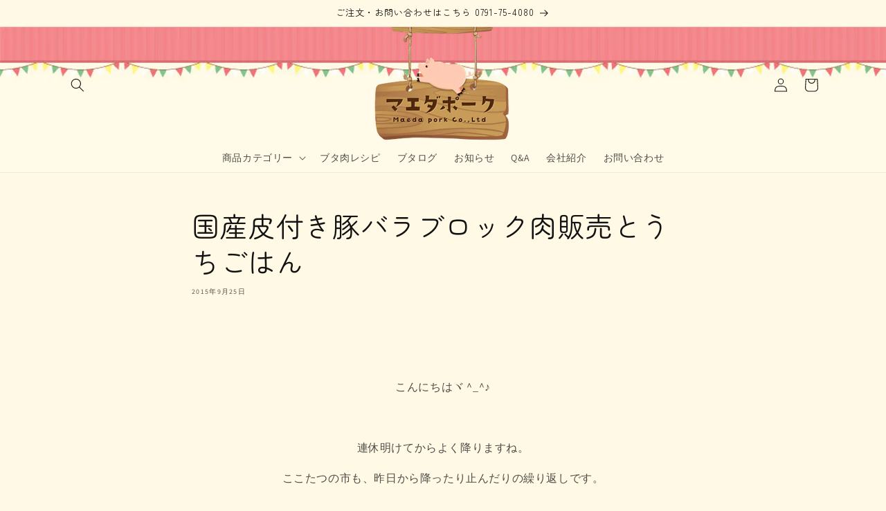

--- FILE ---
content_type: text/html; charset=utf-8
request_url: https://maedapork.com/blogs/butalog/butalog-49
body_size: 37464
content:
<!doctype html>
<html class="no-js" lang="ja">
  <head>
    <meta charset="utf-8">
    <meta http-equiv="X-UA-Compatible" content="IE=edge">
    <meta name="viewport" content="width=device-width,initial-scale=1">
    <meta name="theme-color" content="">
    <link rel="canonical" href="https://maedapork.com/blogs/butalog/butalog-49">
    <link rel="preconnect" href="https://fonts.googleapis.com">
    <link rel="preconnect" href="https://fonts.gstatic.com" crossorigin>
    <link href="https://fonts.googleapis.com/css2?family=Zen+Maru+Gothic&display=swap" rel="stylesheet">
    <link rel="stylesheet" href="https://use.fontawesome.com/releases/v6.4.0/css/all.css"><link rel="icon" type="image/png" href="//maedapork.com/cdn/shop/files/favicon_2.png?crop=center&height=32&v=1701845349&width=32"><link rel="preconnect" href="https://fonts.shopifycdn.com" crossorigin><title>
      国産皮付き豚バラブロック肉販売とうちごはん
 &ndash; 【豚肉専門通販サイト】マエダポーク</title>

    
      <meta name="description" content="    こんにちはヾ ^_^♪   連休明けてからよく降りますね。 ここたつの市も、昨日から降ったり止んだりの繰り返しです。 気温も下がり、体調管理には気をつけたいですね。     さて、皮付き肉の件です。   国産皮付き豚バラブロック肉 販売開始しております。                 先日は圧力鍋で煮込みましたが、次は蒸してみました！                       塩を肉全体につけて約30分、蒸し時間約30分・・・                     こんな感じに。       切って盛ります。                               おおっ、あっさりしてて食べやすい！ そして皮の部分">
    

    

<meta property="og:site_name" content="【豚肉専門通販サイト】マエダポーク">
<meta property="og:url" content="https://maedapork.com/blogs/butalog/butalog-49">
<meta property="og:title" content="国産皮付き豚バラブロック肉販売とうちごはん">
<meta property="og:type" content="article">
<meta property="og:description" content="    こんにちはヾ ^_^♪   連休明けてからよく降りますね。 ここたつの市も、昨日から降ったり止んだりの繰り返しです。 気温も下がり、体調管理には気をつけたいですね。     さて、皮付き肉の件です。   国産皮付き豚バラブロック肉 販売開始しております。                 先日は圧力鍋で煮込みましたが、次は蒸してみました！                       塩を肉全体につけて約30分、蒸し時間約30分・・・                     こんな感じに。       切って盛ります。                               おおっ、あっさりしてて食べやすい！ そして皮の部分"><meta property="og:image" content="http://maedapork.com/cdn/shop/articles/201592513645_9df32413-214d-42cc-95ed-eb556f48ad3d.jpg?v=1712282639">
  <meta property="og:image:secure_url" content="https://maedapork.com/cdn/shop/articles/201592513645_9df32413-214d-42cc-95ed-eb556f48ad3d.jpg?v=1712282639">
  <meta property="og:image:width" content="640">
  <meta property="og:image:height" content="425"><meta name="twitter:site" content="@maedapork"><meta name="twitter:card" content="summary_large_image">
<meta name="twitter:title" content="国産皮付き豚バラブロック肉販売とうちごはん">
<meta name="twitter:description" content="    こんにちはヾ ^_^♪   連休明けてからよく降りますね。 ここたつの市も、昨日から降ったり止んだりの繰り返しです。 気温も下がり、体調管理には気をつけたいですね。     さて、皮付き肉の件です。   国産皮付き豚バラブロック肉 販売開始しております。                 先日は圧力鍋で煮込みましたが、次は蒸してみました！                       塩を肉全体につけて約30分、蒸し時間約30分・・・                     こんな感じに。       切って盛ります。                               おおっ、あっさりしてて食べやすい！ そして皮の部分">


    <script src="//maedapork.com/cdn/shop/t/1/assets/constants.js?v=58251544750838685771698893275" defer="defer"></script>
    <script src="//maedapork.com/cdn/shop/t/1/assets/pubsub.js?v=158357773527763999511698893282" defer="defer"></script>
    <script src="//maedapork.com/cdn/shop/t/1/assets/global.js?v=40820548392383841591698893277" defer="defer"></script><script src="//maedapork.com/cdn/shop/t/1/assets/animations.js?v=88693664871331136111698893259" defer="defer"></script><script>window.performance && window.performance.mark && window.performance.mark('shopify.content_for_header.start');</script><meta id="shopify-digital-wallet" name="shopify-digital-wallet" content="/66964422869/digital_wallets/dialog">
<meta name="shopify-checkout-api-token" content="60aa85b80f969f6e81ff2649d51a3048">
<link rel="alternate" type="application/atom+xml" title="Feed" href="/blogs/butalog.atom" />
<script async="async" src="/checkouts/internal/preloads.js?locale=ja-JP"></script>
<link rel="preconnect" href="https://shop.app" crossorigin="anonymous">
<script async="async" src="https://shop.app/checkouts/internal/preloads.js?locale=ja-JP&shop_id=66964422869" crossorigin="anonymous"></script>
<script id="apple-pay-shop-capabilities" type="application/json">{"shopId":66964422869,"countryCode":"JP","currencyCode":"JPY","merchantCapabilities":["supports3DS"],"merchantId":"gid:\/\/shopify\/Shop\/66964422869","merchantName":"【豚肉専門通販サイト】マエダポーク","requiredBillingContactFields":["postalAddress","email","phone"],"requiredShippingContactFields":["postalAddress","email","phone"],"shippingType":"shipping","supportedNetworks":["visa","masterCard","amex","jcb","discover"],"total":{"type":"pending","label":"【豚肉専門通販サイト】マエダポーク","amount":"1.00"},"shopifyPaymentsEnabled":true,"supportsSubscriptions":true}</script>
<script id="shopify-features" type="application/json">{"accessToken":"60aa85b80f969f6e81ff2649d51a3048","betas":["rich-media-storefront-analytics"],"domain":"maedapork.com","predictiveSearch":false,"shopId":66964422869,"locale":"ja"}</script>
<script>var Shopify = Shopify || {};
Shopify.shop = "maedapork.myshopify.com";
Shopify.locale = "ja";
Shopify.currency = {"active":"JPY","rate":"1.0"};
Shopify.country = "JP";
Shopify.theme = {"name":"Dawn","id":137491120341,"schema_name":"Dawn","schema_version":"12.0.0","theme_store_id":887,"role":"main"};
Shopify.theme.handle = "null";
Shopify.theme.style = {"id":null,"handle":null};
Shopify.cdnHost = "maedapork.com/cdn";
Shopify.routes = Shopify.routes || {};
Shopify.routes.root = "/";</script>
<script type="module">!function(o){(o.Shopify=o.Shopify||{}).modules=!0}(window);</script>
<script>!function(o){function n(){var o=[];function n(){o.push(Array.prototype.slice.apply(arguments))}return n.q=o,n}var t=o.Shopify=o.Shopify||{};t.loadFeatures=n(),t.autoloadFeatures=n()}(window);</script>
<script>
  window.ShopifyPay = window.ShopifyPay || {};
  window.ShopifyPay.apiHost = "shop.app\/pay";
  window.ShopifyPay.redirectState = null;
</script>
<script id="shop-js-analytics" type="application/json">{"pageType":"article"}</script>
<script defer="defer" async type="module" src="//maedapork.com/cdn/shopifycloud/shop-js/modules/v2/client.init-shop-cart-sync_Cun6Ba8E.ja.esm.js"></script>
<script defer="defer" async type="module" src="//maedapork.com/cdn/shopifycloud/shop-js/modules/v2/chunk.common_DGWubyOB.esm.js"></script>
<script type="module">
  await import("//maedapork.com/cdn/shopifycloud/shop-js/modules/v2/client.init-shop-cart-sync_Cun6Ba8E.ja.esm.js");
await import("//maedapork.com/cdn/shopifycloud/shop-js/modules/v2/chunk.common_DGWubyOB.esm.js");

  window.Shopify.SignInWithShop?.initShopCartSync?.({"fedCMEnabled":true,"windoidEnabled":true});

</script>
<script>
  window.Shopify = window.Shopify || {};
  if (!window.Shopify.featureAssets) window.Shopify.featureAssets = {};
  window.Shopify.featureAssets['shop-js'] = {"shop-cart-sync":["modules/v2/client.shop-cart-sync_kpadWrR6.ja.esm.js","modules/v2/chunk.common_DGWubyOB.esm.js"],"init-fed-cm":["modules/v2/client.init-fed-cm_deEwcgdG.ja.esm.js","modules/v2/chunk.common_DGWubyOB.esm.js"],"shop-button":["modules/v2/client.shop-button_Bgl7Akkx.ja.esm.js","modules/v2/chunk.common_DGWubyOB.esm.js"],"shop-cash-offers":["modules/v2/client.shop-cash-offers_CGfJizyJ.ja.esm.js","modules/v2/chunk.common_DGWubyOB.esm.js","modules/v2/chunk.modal_Ba7vk6QP.esm.js"],"init-windoid":["modules/v2/client.init-windoid_DLaIoEuB.ja.esm.js","modules/v2/chunk.common_DGWubyOB.esm.js"],"shop-toast-manager":["modules/v2/client.shop-toast-manager_BZdAlEPY.ja.esm.js","modules/v2/chunk.common_DGWubyOB.esm.js"],"init-shop-email-lookup-coordinator":["modules/v2/client.init-shop-email-lookup-coordinator_BxGPdBrh.ja.esm.js","modules/v2/chunk.common_DGWubyOB.esm.js"],"init-shop-cart-sync":["modules/v2/client.init-shop-cart-sync_Cun6Ba8E.ja.esm.js","modules/v2/chunk.common_DGWubyOB.esm.js"],"avatar":["modules/v2/client.avatar_BTnouDA3.ja.esm.js"],"pay-button":["modules/v2/client.pay-button_iRJggQYg.ja.esm.js","modules/v2/chunk.common_DGWubyOB.esm.js"],"init-customer-accounts":["modules/v2/client.init-customer-accounts_BbQrQ-BF.ja.esm.js","modules/v2/client.shop-login-button_CXxZBmJa.ja.esm.js","modules/v2/chunk.common_DGWubyOB.esm.js","modules/v2/chunk.modal_Ba7vk6QP.esm.js"],"init-shop-for-new-customer-accounts":["modules/v2/client.init-shop-for-new-customer-accounts_48e-446J.ja.esm.js","modules/v2/client.shop-login-button_CXxZBmJa.ja.esm.js","modules/v2/chunk.common_DGWubyOB.esm.js","modules/v2/chunk.modal_Ba7vk6QP.esm.js"],"shop-login-button":["modules/v2/client.shop-login-button_CXxZBmJa.ja.esm.js","modules/v2/chunk.common_DGWubyOB.esm.js","modules/v2/chunk.modal_Ba7vk6QP.esm.js"],"init-customer-accounts-sign-up":["modules/v2/client.init-customer-accounts-sign-up_Bb65hYMR.ja.esm.js","modules/v2/client.shop-login-button_CXxZBmJa.ja.esm.js","modules/v2/chunk.common_DGWubyOB.esm.js","modules/v2/chunk.modal_Ba7vk6QP.esm.js"],"shop-follow-button":["modules/v2/client.shop-follow-button_BO2OQvUT.ja.esm.js","modules/v2/chunk.common_DGWubyOB.esm.js","modules/v2/chunk.modal_Ba7vk6QP.esm.js"],"checkout-modal":["modules/v2/client.checkout-modal__QRFVvMA.ja.esm.js","modules/v2/chunk.common_DGWubyOB.esm.js","modules/v2/chunk.modal_Ba7vk6QP.esm.js"],"lead-capture":["modules/v2/client.lead-capture_Be4qr8sG.ja.esm.js","modules/v2/chunk.common_DGWubyOB.esm.js","modules/v2/chunk.modal_Ba7vk6QP.esm.js"],"shop-login":["modules/v2/client.shop-login_BCaq99Td.ja.esm.js","modules/v2/chunk.common_DGWubyOB.esm.js","modules/v2/chunk.modal_Ba7vk6QP.esm.js"],"payment-terms":["modules/v2/client.payment-terms_C-1Cu6jg.ja.esm.js","modules/v2/chunk.common_DGWubyOB.esm.js","modules/v2/chunk.modal_Ba7vk6QP.esm.js"]};
</script>
<script>(function() {
  var isLoaded = false;
  function asyncLoad() {
    if (isLoaded) return;
    isLoaded = true;
    var urls = ["https:\/\/d1qnl12h46g6qu.cloudfront.net\/maedapork.myshopify.com.js?shop=maedapork.myshopify.com","https:\/\/ngc-note-field-app.com\/js\/check_history.js?shop=maedapork.myshopify.com"];
    for (var i = 0; i < urls.length; i++) {
      var s = document.createElement('script');
      s.type = 'text/javascript';
      s.async = true;
      s.src = urls[i];
      var x = document.getElementsByTagName('script')[0];
      x.parentNode.insertBefore(s, x);
    }
  };
  if(window.attachEvent) {
    window.attachEvent('onload', asyncLoad);
  } else {
    window.addEventListener('load', asyncLoad, false);
  }
})();</script>
<script id="__st">var __st={"a":66964422869,"offset":32400,"reqid":"fddb89d8-e8c7-474f-80ee-1893dcecc8d3-1768813132","pageurl":"maedapork.com\/blogs\/butalog\/butalog-49","s":"articles-589530988757","u":"75b55c1f5750","p":"article","rtyp":"article","rid":589530988757};</script>
<script>window.ShopifyPaypalV4VisibilityTracking = true;</script>
<script id="captcha-bootstrap">!function(){'use strict';const t='contact',e='account',n='new_comment',o=[[t,t],['blogs',n],['comments',n],[t,'customer']],c=[[e,'customer_login'],[e,'guest_login'],[e,'recover_customer_password'],[e,'create_customer']],r=t=>t.map((([t,e])=>`form[action*='/${t}']:not([data-nocaptcha='true']) input[name='form_type'][value='${e}']`)).join(','),a=t=>()=>t?[...document.querySelectorAll(t)].map((t=>t.form)):[];function s(){const t=[...o],e=r(t);return a(e)}const i='password',u='form_key',d=['recaptcha-v3-token','g-recaptcha-response','h-captcha-response',i],f=()=>{try{return window.sessionStorage}catch{return}},m='__shopify_v',_=t=>t.elements[u];function p(t,e,n=!1){try{const o=window.sessionStorage,c=JSON.parse(o.getItem(e)),{data:r}=function(t){const{data:e,action:n}=t;return t[m]||n?{data:e,action:n}:{data:t,action:n}}(c);for(const[e,n]of Object.entries(r))t.elements[e]&&(t.elements[e].value=n);n&&o.removeItem(e)}catch(o){console.error('form repopulation failed',{error:o})}}const l='form_type',E='cptcha';function T(t){t.dataset[E]=!0}const w=window,h=w.document,L='Shopify',v='ce_forms',y='captcha';let A=!1;((t,e)=>{const n=(g='f06e6c50-85a8-45c8-87d0-21a2b65856fe',I='https://cdn.shopify.com/shopifycloud/storefront-forms-hcaptcha/ce_storefront_forms_captcha_hcaptcha.v1.5.2.iife.js',D={infoText:'hCaptchaによる保護',privacyText:'プライバシー',termsText:'利用規約'},(t,e,n)=>{const o=w[L][v],c=o.bindForm;if(c)return c(t,g,e,D).then(n);var r;o.q.push([[t,g,e,D],n]),r=I,A||(h.body.append(Object.assign(h.createElement('script'),{id:'captcha-provider',async:!0,src:r})),A=!0)});var g,I,D;w[L]=w[L]||{},w[L][v]=w[L][v]||{},w[L][v].q=[],w[L][y]=w[L][y]||{},w[L][y].protect=function(t,e){n(t,void 0,e),T(t)},Object.freeze(w[L][y]),function(t,e,n,w,h,L){const[v,y,A,g]=function(t,e,n){const i=e?o:[],u=t?c:[],d=[...i,...u],f=r(d),m=r(i),_=r(d.filter((([t,e])=>n.includes(e))));return[a(f),a(m),a(_),s()]}(w,h,L),I=t=>{const e=t.target;return e instanceof HTMLFormElement?e:e&&e.form},D=t=>v().includes(t);t.addEventListener('submit',(t=>{const e=I(t);if(!e)return;const n=D(e)&&!e.dataset.hcaptchaBound&&!e.dataset.recaptchaBound,o=_(e),c=g().includes(e)&&(!o||!o.value);(n||c)&&t.preventDefault(),c&&!n&&(function(t){try{if(!f())return;!function(t){const e=f();if(!e)return;const n=_(t);if(!n)return;const o=n.value;o&&e.removeItem(o)}(t);const e=Array.from(Array(32),(()=>Math.random().toString(36)[2])).join('');!function(t,e){_(t)||t.append(Object.assign(document.createElement('input'),{type:'hidden',name:u})),t.elements[u].value=e}(t,e),function(t,e){const n=f();if(!n)return;const o=[...t.querySelectorAll(`input[type='${i}']`)].map((({name:t})=>t)),c=[...d,...o],r={};for(const[a,s]of new FormData(t).entries())c.includes(a)||(r[a]=s);n.setItem(e,JSON.stringify({[m]:1,action:t.action,data:r}))}(t,e)}catch(e){console.error('failed to persist form',e)}}(e),e.submit())}));const S=(t,e)=>{t&&!t.dataset[E]&&(n(t,e.some((e=>e===t))),T(t))};for(const o of['focusin','change'])t.addEventListener(o,(t=>{const e=I(t);D(e)&&S(e,y())}));const B=e.get('form_key'),M=e.get(l),P=B&&M;t.addEventListener('DOMContentLoaded',(()=>{const t=y();if(P)for(const e of t)e.elements[l].value===M&&p(e,B);[...new Set([...A(),...v().filter((t=>'true'===t.dataset.shopifyCaptcha))])].forEach((e=>S(e,t)))}))}(h,new URLSearchParams(w.location.search),n,t,e,['guest_login'])})(!0,!0)}();</script>
<script integrity="sha256-4kQ18oKyAcykRKYeNunJcIwy7WH5gtpwJnB7kiuLZ1E=" data-source-attribution="shopify.loadfeatures" defer="defer" src="//maedapork.com/cdn/shopifycloud/storefront/assets/storefront/load_feature-a0a9edcb.js" crossorigin="anonymous"></script>
<script crossorigin="anonymous" defer="defer" src="//maedapork.com/cdn/shopifycloud/storefront/assets/shopify_pay/storefront-65b4c6d7.js?v=20250812"></script>
<script data-source-attribution="shopify.dynamic_checkout.dynamic.init">var Shopify=Shopify||{};Shopify.PaymentButton=Shopify.PaymentButton||{isStorefrontPortableWallets:!0,init:function(){window.Shopify.PaymentButton.init=function(){};var t=document.createElement("script");t.src="https://maedapork.com/cdn/shopifycloud/portable-wallets/latest/portable-wallets.ja.js",t.type="module",document.head.appendChild(t)}};
</script>
<script data-source-attribution="shopify.dynamic_checkout.buyer_consent">
  function portableWalletsHideBuyerConsent(e){var t=document.getElementById("shopify-buyer-consent"),n=document.getElementById("shopify-subscription-policy-button");t&&n&&(t.classList.add("hidden"),t.setAttribute("aria-hidden","true"),n.removeEventListener("click",e))}function portableWalletsShowBuyerConsent(e){var t=document.getElementById("shopify-buyer-consent"),n=document.getElementById("shopify-subscription-policy-button");t&&n&&(t.classList.remove("hidden"),t.removeAttribute("aria-hidden"),n.addEventListener("click",e))}window.Shopify?.PaymentButton&&(window.Shopify.PaymentButton.hideBuyerConsent=portableWalletsHideBuyerConsent,window.Shopify.PaymentButton.showBuyerConsent=portableWalletsShowBuyerConsent);
</script>
<script data-source-attribution="shopify.dynamic_checkout.cart.bootstrap">document.addEventListener("DOMContentLoaded",(function(){function t(){return document.querySelector("shopify-accelerated-checkout-cart, shopify-accelerated-checkout")}if(t())Shopify.PaymentButton.init();else{new MutationObserver((function(e,n){t()&&(Shopify.PaymentButton.init(),n.disconnect())})).observe(document.body,{childList:!0,subtree:!0})}}));
</script>
<link id="shopify-accelerated-checkout-styles" rel="stylesheet" media="screen" href="https://maedapork.com/cdn/shopifycloud/portable-wallets/latest/accelerated-checkout-backwards-compat.css" crossorigin="anonymous">
<style id="shopify-accelerated-checkout-cart">
        #shopify-buyer-consent {
  margin-top: 1em;
  display: inline-block;
  width: 100%;
}

#shopify-buyer-consent.hidden {
  display: none;
}

#shopify-subscription-policy-button {
  background: none;
  border: none;
  padding: 0;
  text-decoration: underline;
  font-size: inherit;
  cursor: pointer;
}

#shopify-subscription-policy-button::before {
  box-shadow: none;
}

      </style>
<script id="sections-script" data-sections="header" defer="defer" src="//maedapork.com/cdn/shop/t/1/compiled_assets/scripts.js?v=293"></script>
<script>window.performance && window.performance.mark && window.performance.mark('shopify.content_for_header.end');</script>


    <style data-shopify>
      @font-face {
  font-family: Assistant;
  font-weight: 400;
  font-style: normal;
  font-display: swap;
  src: url("//maedapork.com/cdn/fonts/assistant/assistant_n4.9120912a469cad1cc292572851508ca49d12e768.woff2") format("woff2"),
       url("//maedapork.com/cdn/fonts/assistant/assistant_n4.6e9875ce64e0fefcd3f4446b7ec9036b3ddd2985.woff") format("woff");
}

      @font-face {
  font-family: Assistant;
  font-weight: 700;
  font-style: normal;
  font-display: swap;
  src: url("//maedapork.com/cdn/fonts/assistant/assistant_n7.bf44452348ec8b8efa3aa3068825305886b1c83c.woff2") format("woff2"),
       url("//maedapork.com/cdn/fonts/assistant/assistant_n7.0c887fee83f6b3bda822f1150b912c72da0f7b64.woff") format("woff");
}

      
      
      @font-face {
  font-family: Cabin;
  font-weight: 400;
  font-style: normal;
  font-display: swap;
  src: url("//maedapork.com/cdn/fonts/cabin/cabin_n4.cefc6494a78f87584a6f312fea532919154f66fe.woff2") format("woff2"),
       url("//maedapork.com/cdn/fonts/cabin/cabin_n4.8c16611b00f59d27f4b27ce4328dfe514ce77517.woff") format("woff");
}


      
        :root,
        .color-background-1 {
          --color-background: 255,249,229;
        
          --gradient-background: #fff9e5;
        

        

        --color-foreground: 18,18,18;
        --color-background-contrast: 255,220,101;
        --color-shadow: 18,18,18;
        --color-button: 224,102,107;
        --color-button-text: 255,255,255;
        --color-secondary-button: 255,249,229;
        --color-secondary-button-text: 224,102,107;
        --color-link: 224,102,107;
        --color-badge-foreground: 18,18,18;
        --color-badge-background: 255,249,229;
        --color-badge-border: 18,18,18;
        --payment-terms-background-color: rgb(255 249 229);
      }
      
        
        .color-background-2 {
          --color-background: 243,243,243;
        
          --gradient-background: #f3f3f3;
        

        

        --color-foreground: 18,18,18;
        --color-background-contrast: 179,179,179;
        --color-shadow: 18,18,18;
        --color-button: 18,18,18;
        --color-button-text: 243,243,243;
        --color-secondary-button: 243,243,243;
        --color-secondary-button-text: 18,18,18;
        --color-link: 18,18,18;
        --color-badge-foreground: 18,18,18;
        --color-badge-background: 243,243,243;
        --color-badge-border: 18,18,18;
        --payment-terms-background-color: rgb(243 243 243);
      }
      
        
        .color-inverse {
          --color-background: 36,40,51;
        
          --gradient-background: #242833;
        

        

        --color-foreground: 255,255,255;
        --color-background-contrast: 47,52,66;
        --color-shadow: 18,18,18;
        --color-button: 255,255,255;
        --color-button-text: 0,0,0;
        --color-secondary-button: 36,40,51;
        --color-secondary-button-text: 255,255,255;
        --color-link: 255,255,255;
        --color-badge-foreground: 255,255,255;
        --color-badge-background: 36,40,51;
        --color-badge-border: 255,255,255;
        --payment-terms-background-color: rgb(36 40 51);
      }
      
        
        .color-accent-1 {
          --color-background: 18,18,18;
        
          --gradient-background: #121212;
        

        

        --color-foreground: 255,255,255;
        --color-background-contrast: 146,146,146;
        --color-shadow: 18,18,18;
        --color-button: 255,255,255;
        --color-button-text: 18,18,18;
        --color-secondary-button: 18,18,18;
        --color-secondary-button-text: 255,255,255;
        --color-link: 255,255,255;
        --color-badge-foreground: 255,255,255;
        --color-badge-background: 18,18,18;
        --color-badge-border: 255,255,255;
        --payment-terms-background-color: rgb(18 18 18);
      }
      
        
        .color-accent-2 {
          --color-background: 51,79,180;
        
          --gradient-background: #334fb4;
        

        

        --color-foreground: 255,255,255;
        --color-background-contrast: 23,35,81;
        --color-shadow: 18,18,18;
        --color-button: 255,255,255;
        --color-button-text: 51,79,180;
        --color-secondary-button: 51,79,180;
        --color-secondary-button-text: 255,255,255;
        --color-link: 255,255,255;
        --color-badge-foreground: 255,255,255;
        --color-badge-background: 51,79,180;
        --color-badge-border: 255,255,255;
        --payment-terms-background-color: rgb(51 79 180);
      }
      

      body, .color-background-1, .color-background-2, .color-inverse, .color-accent-1, .color-accent-2 {
        color: rgba(var(--color-foreground), 0.75);
        background-color: rgb(var(--color-background));
      }

      :root {
        --font-body-family: Assistant, sans-serif;
        --font-body-style: normal;
        --font-body-weight: 400;
        --font-body-weight-bold: 700;

        --font-heading-family: Cabin, sans-serif;
        --font-heading-style: normal;
        --font-heading-weight: 400;

        --font-body-scale: 1.0;
        --font-heading-scale: 1.0;

        --media-padding: px;
        --media-border-opacity: 0.05;
        --media-border-width: 1px;
        --media-radius: 0px;
        --media-shadow-opacity: 0.0;
        --media-shadow-horizontal-offset: 0px;
        --media-shadow-vertical-offset: 4px;
        --media-shadow-blur-radius: 5px;
        --media-shadow-visible: 0;

        --page-width: 120rem;
        --page-width-margin: 0rem;

        --product-card-image-padding: 0.0rem;
        --product-card-corner-radius: 0.0rem;
        --product-card-text-alignment: left;
        --product-card-border-width: 0.0rem;
        --product-card-border-opacity: 0.1;
        --product-card-shadow-opacity: 0.0;
        --product-card-shadow-visible: 0;
        --product-card-shadow-horizontal-offset: 0.0rem;
        --product-card-shadow-vertical-offset: 0.4rem;
        --product-card-shadow-blur-radius: 0.5rem;

        --collection-card-image-padding: 0.0rem;
        --collection-card-corner-radius: 0.0rem;
        --collection-card-text-alignment: left;
        --collection-card-border-width: 0.0rem;
        --collection-card-border-opacity: 0.1;
        --collection-card-shadow-opacity: 0.0;
        --collection-card-shadow-visible: 0;
        --collection-card-shadow-horizontal-offset: 0.0rem;
        --collection-card-shadow-vertical-offset: 0.4rem;
        --collection-card-shadow-blur-radius: 0.5rem;

        --blog-card-image-padding: 0.0rem;
        --blog-card-corner-radius: 0.0rem;
        --blog-card-text-alignment: left;
        --blog-card-border-width: 0.0rem;
        --blog-card-border-opacity: 0.1;
        --blog-card-shadow-opacity: 0.0;
        --blog-card-shadow-visible: 0;
        --blog-card-shadow-horizontal-offset: 0.0rem;
        --blog-card-shadow-vertical-offset: 0.4rem;
        --blog-card-shadow-blur-radius: 0.5rem;

        --badge-corner-radius: 4.0rem;

        --popup-border-width: 1px;
        --popup-border-opacity: 0.1;
        --popup-corner-radius: 0px;
        --popup-shadow-opacity: 0.05;
        --popup-shadow-horizontal-offset: 0px;
        --popup-shadow-vertical-offset: 4px;
        --popup-shadow-blur-radius: 5px;

        --drawer-border-width: 1px;
        --drawer-border-opacity: 0.1;
        --drawer-shadow-opacity: 0.0;
        --drawer-shadow-horizontal-offset: 0px;
        --drawer-shadow-vertical-offset: 4px;
        --drawer-shadow-blur-radius: 5px;

        --spacing-sections-desktop: 0px;
        --spacing-sections-mobile: 0px;

        --grid-desktop-vertical-spacing: 8px;
        --grid-desktop-horizontal-spacing: 8px;
        --grid-mobile-vertical-spacing: 4px;
        --grid-mobile-horizontal-spacing: 4px;

        --text-boxes-border-opacity: 0.1;
        --text-boxes-border-width: 0px;
        --text-boxes-radius: 0px;
        --text-boxes-shadow-opacity: 0.0;
        --text-boxes-shadow-visible: 0;
        --text-boxes-shadow-horizontal-offset: 0px;
        --text-boxes-shadow-vertical-offset: 4px;
        --text-boxes-shadow-blur-radius: 5px;

        --buttons-radius: 0px;
        --buttons-radius-outset: 0px;
        --buttons-border-width: 1px;
        --buttons-border-opacity: 1.0;
        --buttons-shadow-opacity: 0.0;
        --buttons-shadow-visible: 0;
        --buttons-shadow-horizontal-offset: 0px;
        --buttons-shadow-vertical-offset: 4px;
        --buttons-shadow-blur-radius: 5px;
        --buttons-border-offset: 0px;

        --inputs-radius: 0px;
        --inputs-border-width: 1px;
        --inputs-border-opacity: 0.55;
        --inputs-shadow-opacity: 0.0;
        --inputs-shadow-horizontal-offset: 0px;
        --inputs-margin-offset: 0px;
        --inputs-shadow-vertical-offset: 4px;
        --inputs-shadow-blur-radius: 5px;
        --inputs-radius-outset: 0px;

        --variant-pills-radius: 40px;
        --variant-pills-border-width: 1px;
        --variant-pills-border-opacity: 0.55;
        --variant-pills-shadow-opacity: 0.0;
        --variant-pills-shadow-horizontal-offset: 0px;
        --variant-pills-shadow-vertical-offset: 4px;
        --variant-pills-shadow-blur-radius: 5px;
      }

      *,
      *::before,
      *::after {
        box-sizing: inherit;
      }

      html {
        box-sizing: border-box;
        font-size: calc(var(--font-body-scale) * 62.5%);
        height: 100%;
      }

      body {
        display: grid;
        grid-template-rows: auto auto 1fr auto;
        grid-template-columns: 100%;
        min-height: 100%;
        margin: 0;
        font-size: 1.5rem;
        letter-spacing: 0.06rem;
        line-height: calc(1 + 0.8 / var(--font-body-scale));
        font-family: var(--font-body-family);
        font-style: var(--font-body-style);
        font-weight: var(--font-body-weight);
      }

      @media screen and (min-width: 750px) {
        body {
          font-size: 1.6rem;
        }
      }
    </style>

    <link href="//maedapork.com/cdn/shop/t/1/assets/base.css?v=1616887546485188661699349128" rel="stylesheet" type="text/css" media="all" />
    <link href="//maedapork.com/cdn/shop/t/1/assets/style.css?v=27025452415063358461702024177" rel="stylesheet" type="text/css" media="all" />
<link rel="preload" as="font" href="//maedapork.com/cdn/fonts/assistant/assistant_n4.9120912a469cad1cc292572851508ca49d12e768.woff2" type="font/woff2" crossorigin><link rel="preload" as="font" href="//maedapork.com/cdn/fonts/cabin/cabin_n4.cefc6494a78f87584a6f312fea532919154f66fe.woff2" type="font/woff2" crossorigin><link
        rel="stylesheet"
        href="//maedapork.com/cdn/shop/t/1/assets/component-predictive-search.css?v=118923337488134913561698893270"
        media="print"
        onload="this.media='all'"
      ><script>
      document.documentElement.className = document.documentElement.className.replace('no-js', 'js');
      if (Shopify.designMode) {
        document.documentElement.classList.add('shopify-design-mode');
      }
    </script>

<!-- Global site tag (gtag.js) - Google Analytics -->
<script async src="https://www.googletagmanager.com/gtag/js?id=G-NZ71MQ32DK"></script>
<script>
  window.dataLayer = window.dataLayer || [];
  function gtag(){dataLayer.push(arguments);}
  gtag('js', new Date());

  gtag('config', 'G-NZ71MQ32DK');
</script>
    
  <!-- BEGIN app block: shopify://apps/powerful-form-builder/blocks/app-embed/e4bcb1eb-35b2-42e6-bc37-bfe0e1542c9d --><script type="text/javascript" hs-ignore data-cookieconsent="ignore">
  var Globo = Globo || {};
  var globoFormbuilderRecaptchaInit = function(){};
  var globoFormbuilderHcaptchaInit = function(){};
  window.Globo.FormBuilder = window.Globo.FormBuilder || {};
  window.Globo.FormBuilder.shop = {"configuration":{"money_format":"¥{{amount_no_decimals}}"},"pricing":{"features":{"bulkOrderForm":false,"cartForm":false,"fileUpload":2,"removeCopyright":false}},"settings":{"copyright":"Powered by <a href=\"https://globosoftware.net\" target=\"_blank\">Globo</a> <a href=\"https://apps.shopify.com/form-builder-contact-form\" target=\"_blank\">Form Builder</a>","hideWaterMark":true,"reCaptcha":{"recaptchaType":"v2","siteKey":false,"languageCode":"en"},"scrollTop":false,"additionalColumns":[]},"encryption_form_id":1,"url":"https://app.powerfulform.com/"};

  if(window.Globo.FormBuilder.shop.settings.customCssEnabled && window.Globo.FormBuilder.shop.settings.customCssCode){
    const customStyle = document.createElement('style');
    customStyle.type = 'text/css';
    customStyle.innerHTML = window.Globo.FormBuilder.shop.settings.customCssCode;
    document.head.appendChild(customStyle);
  }

  window.Globo.FormBuilder.forms = [];
    
      
      
      
      window.Globo.FormBuilder.forms[19176] = {"19176":{"elements":[{"id":"group-1","type":"group","label":"ブロック肉専用オーダーフォーム","description":"","elements":[{"id":"name-1","type":"name","label":"氏名","placeholder":" ","description":"","limitCharacters":false,"characters":100,"hideLabel":false,"keepPositionLabel":false,"columnWidth":50,"required":true},{"id":"name-2","type":"name","label":"フリガナ","placeholder":"","description":"","limitCharacters":false,"characters":100,"hideLabel":false,"keepPositionLabel":false,"columnWidth":50,"required":true},{"id":"email","type":"email","label":"メールアドレス","placeholder":"","description":null,"hideLabel":false,"required":true,"columnWidth":100},{"id":"phone-1","type":"phone","label":"電話番号","placeholder":"","description":"","validatePhone":false,"onlyShowFlag":false,"defaultCountryCode":"us","limitCharacters":false,"characters":100,"hideLabel":false,"keepPositionLabel":false,"columnWidth":100,"required":true},{"id":"text-1","type":"text","label":"郵便番号","placeholder":"","description":"","limitCharacters":false,"characters":100,"hideLabel":false,"keepPositionLabel":false,"columnWidth":50,"required":true},{"id":"select-1","type":"select","label":"都道府県","placeholder":"","options":"北海道\n青森県\n岩手県\n宮城県\n秋田県\n山形県\n福島県\n茨城県\n栃木県\n群馬県\n埼玉県\n千葉県\n東京都\n神奈川県\n新潟県\n富山県\n石川県\n福井県\n山梨県\n長野県\n岐阜県\n静岡県\n愛知県\n三重県\n滋賀県\n京都府\n大阪府\n兵庫県\n奈良県\n和歌山県\n鳥取県\n島根県\n岡山県\n広島県\n山口県\n徳島県\n香川県\n愛媛県\n高知県\n福岡県\n佐賀県\n長崎県\n熊本県\n大分県\n宮崎県\n鹿児島県\n沖縄県","defaultOption":"北海道","description":"","hideLabel":false,"keepPositionLabel":false,"columnWidth":50,"required":true},{"id":"text-2","type":"text","label":"市区町村、番地、建物名など","placeholder":"市区町村以降の住所を入力してください","description":"","limitCharacters":false,"characters":100,"hideLabel":false,"keepPositionLabel":false,"columnWidth":100,"conditionalField":false,"required":true},{"id":"textarea","type":"textarea","label":"ご注文内容","placeholder":"大山ルビー ロース　S　1個","description":"下記をご参考に、注文するブロック肉の種類・サイズ(分量)・個数を入力してください","hideLabel":false,"required":true,"columnWidth":100,"conditionalField":false},{"id":"paragraph-1","type":"paragraph","text":"\u003cp\u003eブロック肉の種類を選ぶ :\u003c\/p\u003e\u003cp\u003e◆ロース　4.0kg～5.0kg（S\/M\/L）\u003c\/p\u003e\u003cp\u003e◆肩ロース　2kg～3.0kg（S\/M）\u003c\/p\u003e\u003cp\u003e◆ウデ　4.5kg～6.0kg（S\/M）\u003c\/p\u003e\u003cp\u003e◆バラ　4.0kg～5.5kg（S\/M）\u003c\/p\u003e\u003cp\u003e◆皮付バラ　5.5kg～6.5kg（S\/M）\u003c\/p\u003e\u003cp\u003e◆モモ　7kg～9kg（S\/M）\u003c\/p\u003e\u003cp\u003e◆ヒレ　450g～600g（S\/M）\u003c\/p\u003e\u003cp\u003e◆カルピー　600g～800g（S\/L）\u003c\/p\u003e\u003cp\u003e◆皮・骨付スネ肉（カタ部）　700g～900g（S\/M）\u003c\/p\u003e\u003cp\u003e◆骨付スネ肉（モモ部）　500g～700g（S\/M）\u003c\/p\u003e\u003cp\u003e\u003cbr\u003e\u003c\/p\u003e\u003cp\u003eブランド豚：月のあかり(兵庫県産)\u003c\/p\u003e\u003cp\u003e◆ロース　4.0kg～5.0kg（S\/M）\u003c\/p\u003e\u003cp\u003e◆肩ロース　2kg～3.0kg（S\/M）\u003c\/p\u003e\u003cp\u003e◆バラ　4.0kg～5.5kg（S\/M）\u003c\/p\u003e\u003cp\u003e◆ヒレ　450g～600g（S\/M）\u003c\/p\u003e\u003cp\u003e◆カルピー　600g～800g（S\/M）\u003c\/p\u003e\u003cp\u003e\u003cbr\u003e\u003c\/p\u003e\u003cp\u003eブランド豚：大山ルビー(鳥取県産)\u003c\/p\u003e\u003cp\u003e◆ロース　4.0kg～5.0kg（S\/M）\u003c\/p\u003e\u003cp\u003e◆肩ロース　2kg～3.0kg（S\/M）\u003c\/p\u003e\u003cp\u003e◆バラ　4.0kg～5.5kg（S\/M）\u003c\/p\u003e\u003cp\u003e◆ヒレ　450g～600g（S\/M）\u003c\/p\u003e\u003cp\u003e◆カルピー　600g～800g（S\/L）\u003c\/p\u003e","columnWidth":100,"conditionalField":false},{"id":"radio-1","type":"radio","label":"配送方法","options":"指定なし\n冷蔵\n冷凍","description":"","hideLabel":false,"keepPositionLabel":false,"inlineOption":100,"columnWidth":50,"conditionalField":false,"defaultOption":"指定なし"},{"id":"textarea-1","type":"textarea","label":"備考欄","placeholder":"","description":"","limitCharacters":false,"characters":100,"hideLabel":false,"keepPositionLabel":false,"columnWidth":50,"conditionalField":false}]}],"errorMessage":{"required":"フィールドに入力してください","invalid":"無効","invalidEmail":"無効な電子メール","invalidURL":"無効なURL","fileSizeLimit":"ファイルサイズの制限を超えました","fileNotAllowed":"ファイル拡張子は許可されていません","requiredCaptcha":"キャプチャを入力してください"},"appearance":{"layout":"default","width":"800","style":"classic","mainColor":"rgba(224,102,107,1)","floatingIcon":"\u003csvg aria-hidden=\"true\" focusable=\"false\" data-prefix=\"far\" data-icon=\"envelope\" class=\"svg-inline--fa fa-envelope fa-w-16\" role=\"img\" xmlns=\"http:\/\/www.w3.org\/2000\/svg\" viewBox=\"0 0 512 512\"\u003e\u003cpath fill=\"currentColor\" d=\"M464 64H48C21.49 64 0 85.49 0 112v288c0 26.51 21.49 48 48 48h416c26.51 0 48-21.49 48-48V112c0-26.51-21.49-48-48-48zm0 48v40.805c-22.422 18.259-58.168 46.651-134.587 106.49-16.841 13.247-50.201 45.072-73.413 44.701-23.208.375-56.579-31.459-73.413-44.701C106.18 199.465 70.425 171.067 48 152.805V112h416zM48 400V214.398c22.914 18.251 55.409 43.862 104.938 82.646 21.857 17.205 60.134 55.186 103.062 54.955 42.717.231 80.509-37.199 103.053-54.947 49.528-38.783 82.032-64.401 104.947-82.653V400H48z\"\u003e\u003c\/path\u003e\u003c\/svg\u003e","floatingText":null,"displayOnAllPage":false,"formType":"normalForm","background":"none","backgroundColor":"#fff","descriptionColor":"#6c757d","headingColor":"#000","labelColor":"#000","optionColor":"#000","paragraphBackground":"#fff","paragraphColor":"#000"},"afterSubmit":{"action":"clearForm","message":"\u003ch4\u003eご注文ありがとうございます！\u003c\/h4\u003e\u003cp\u003eスタッフが内容を確認し、最終的な商品代金などのご連絡をさせていただきます。\u003c\/p\u003e\u003cp\u003e\u003cbr\u003e\u003c\/p\u003e\u003cp\u003eご不明な点がございましたら、お電話（0791-75-4080）または\u003ca href=\"\/pages\/contact\" rel=\"noopener noreferrer\" target=\"_blank\"\u003eお問い合わせフォーム\u003c\/a\u003eよりご連絡ください。\u003c\/p\u003e","redirectUrl":null},"footer":{"description":null,"previousText":"","nextText":"","submitText":"送信","resetButton":true,"resetButtonText":"リセット","submitFullWidth":false,"submitAlignment":"center"},"header":{"active":false,"title":"","description":"\u003cp\u003e\u003cbr\u003e\u003c\/p\u003e"},"isStepByStepForm":true,"publish":{"requiredLogin":false,"requiredLoginMessage":"Please \u003ca href='\/account\/login' title='login'\u003elogin\u003c\/a\u003e to continue","publishType":"embedCode","selectTime":"forever","setCookie":"1","setCookieHours":"1","setCookieWeeks":"1"},"reCaptcha":{"enable":false,"note":"Please make sure that you have set Google reCaptcha v2 Site key and Secret key in \u003ca href=\"\/admin\/settings\"\u003eSettings\u003c\/a\u003e"},"html":"\n\u003cdiv class=\"globo-form default-form globo-form-id-19176\"\u003e\n\n\u003cstyle\u003e\n\n\n\n.globo-form-id-19176 .globo-form-app{\n    max-width: 800px;\n    width: -webkit-fill-available;\n    \n    \n}\n\n.globo-form-id-19176 .globo-form-app .globo-heading{\n    color: #000\n}\n\n\n\n.globo-form-id-19176 .globo-form-app .globo-description,\n.globo-form-id-19176 .globo-form-app .header .globo-description{\n    color: #6c757d\n}\n.globo-form-id-19176 .globo-form-app .globo-label,\n.globo-form-id-19176 .globo-form-app .globo-form-control label.globo-label,\n.globo-form-id-19176 .globo-form-app .globo-form-control label.globo-label span.label-content{\n    color: #000;\n    text-align: left !important;\n}\n.globo-form-id-19176 .globo-form-app .globo-label.globo-position-label{\n    height: 20px !important;\n}\n.globo-form-id-19176 .globo-form-app .globo-form-control .help-text.globo-description,\n.globo-form-id-19176 .globo-form-app .globo-form-control span.globo-description{\n    color: #6c757d\n}\n.globo-form-id-19176 .globo-form-app .globo-form-control .checkbox-wrapper .globo-option,\n.globo-form-id-19176 .globo-form-app .globo-form-control .radio-wrapper .globo-option\n{\n    color: #000\n}\n.globo-form-id-19176 .globo-form-app .footer,\n.globo-form-id-19176 .globo-form-app .gfb__footer{\n    text-align:center;\n}\n.globo-form-id-19176 .globo-form-app .footer button,\n.globo-form-id-19176 .globo-form-app .gfb__footer button{\n    border:1px solid rgba(224,102,107,1);\n    \n}\n.globo-form-id-19176 .globo-form-app .footer button.submit,\n.globo-form-id-19176 .globo-form-app .gfb__footer button.submit\n.globo-form-id-19176 .globo-form-app .footer button.checkout,\n.globo-form-id-19176 .globo-form-app .gfb__footer button.checkout,\n.globo-form-id-19176 .globo-form-app .footer button.action.loading .spinner,\n.globo-form-id-19176 .globo-form-app .gfb__footer button.action.loading .spinner{\n    background-color: rgba(224,102,107,1);\n    color : #ffffff;\n}\n.globo-form-id-19176 .globo-form-app .globo-form-control .star-rating\u003efieldset:not(:checked)\u003elabel:before {\n    content: url('data:image\/svg+xml; utf8, \u003csvg aria-hidden=\"true\" focusable=\"false\" data-prefix=\"far\" data-icon=\"star\" class=\"svg-inline--fa fa-star fa-w-18\" role=\"img\" xmlns=\"http:\/\/www.w3.org\/2000\/svg\" viewBox=\"0 0 576 512\"\u003e\u003cpath fill=\"rgba(224,102,107,1)\" d=\"M528.1 171.5L382 150.2 316.7 17.8c-11.7-23.6-45.6-23.9-57.4 0L194 150.2 47.9 171.5c-26.2 3.8-36.7 36.1-17.7 54.6l105.7 103-25 145.5c-4.5 26.3 23.2 46 46.4 33.7L288 439.6l130.7 68.7c23.2 12.2 50.9-7.4 46.4-33.7l-25-145.5 105.7-103c19-18.5 8.5-50.8-17.7-54.6zM388.6 312.3l23.7 138.4L288 385.4l-124.3 65.3 23.7-138.4-100.6-98 139-20.2 62.2-126 62.2 126 139 20.2-100.6 98z\"\u003e\u003c\/path\u003e\u003c\/svg\u003e');\n}\n.globo-form-id-19176 .globo-form-app .globo-form-control .star-rating\u003efieldset\u003einput:checked ~ label:before {\n    content: url('data:image\/svg+xml; utf8, \u003csvg aria-hidden=\"true\" focusable=\"false\" data-prefix=\"fas\" data-icon=\"star\" class=\"svg-inline--fa fa-star fa-w-18\" role=\"img\" xmlns=\"http:\/\/www.w3.org\/2000\/svg\" viewBox=\"0 0 576 512\"\u003e\u003cpath fill=\"rgba(224,102,107,1)\" d=\"M259.3 17.8L194 150.2 47.9 171.5c-26.2 3.8-36.7 36.1-17.7 54.6l105.7 103-25 145.5c-4.5 26.3 23.2 46 46.4 33.7L288 439.6l130.7 68.7c23.2 12.2 50.9-7.4 46.4-33.7l-25-145.5 105.7-103c19-18.5 8.5-50.8-17.7-54.6L382 150.2 316.7 17.8c-11.7-23.6-45.6-23.9-57.4 0z\"\u003e\u003c\/path\u003e\u003c\/svg\u003e');\n}\n.globo-form-id-19176 .globo-form-app .globo-form-control .star-rating\u003efieldset:not(:checked)\u003elabel:hover:before,\n.globo-form-id-19176 .globo-form-app .globo-form-control .star-rating\u003efieldset:not(:checked)\u003elabel:hover ~ label:before{\n    content : url('data:image\/svg+xml; utf8, \u003csvg aria-hidden=\"true\" focusable=\"false\" data-prefix=\"fas\" data-icon=\"star\" class=\"svg-inline--fa fa-star fa-w-18\" role=\"img\" xmlns=\"http:\/\/www.w3.org\/2000\/svg\" viewBox=\"0 0 576 512\"\u003e\u003cpath fill=\"rgba(224,102,107,1)\" d=\"M259.3 17.8L194 150.2 47.9 171.5c-26.2 3.8-36.7 36.1-17.7 54.6l105.7 103-25 145.5c-4.5 26.3 23.2 46 46.4 33.7L288 439.6l130.7 68.7c23.2 12.2 50.9-7.4 46.4-33.7l-25-145.5 105.7-103c19-18.5 8.5-50.8-17.7-54.6L382 150.2 316.7 17.8c-11.7-23.6-45.6-23.9-57.4 0z\"\u003e\u003c\/path\u003e\u003c\/svg\u003e')\n}\n.globo-form-id-19176 .globo-form-app .globo-form-control .radio-wrapper .radio-input:checked ~ .radio-label:after {\n    background: rgba(224,102,107,1);\n    background: radial-gradient(rgba(224,102,107,1) 40%, #fff 45%);\n}\n.globo-form-id-19176 .globo-form-app .globo-form-control .checkbox-wrapper .checkbox-input:checked ~ .checkbox-label:before {\n    border-color: rgba(224,102,107,1);\n    box-shadow: 0 4px 6px rgba(50,50,93,0.11), 0 1px 3px rgba(0,0,0,0.08);\n    background-color: rgba(224,102,107,1);\n}\n.globo-form-id-19176 .globo-form-app .step.-completed .step__number,\n.globo-form-id-19176 .globo-form-app .line.-progress,\n.globo-form-id-19176 .globo-form-app .line.-start{\n    background-color: rgba(224,102,107,1);\n}\n.globo-form-id-19176 .globo-form-app .checkmark__check,\n.globo-form-id-19176 .globo-form-app .checkmark__circle{\n    stroke: rgba(224,102,107,1);\n}\n.globo-form-id-19176 .floating-button{\n    background-color: rgba(224,102,107,1);\n}\n.globo-form-id-19176 .globo-form-app .globo-form-control .checkbox-wrapper .checkbox-input ~ .checkbox-label:before,\n.globo-form-app .globo-form-control .radio-wrapper .radio-input ~ .radio-label:after{\n    border-color : rgba(224,102,107,1);\n}\n.globo-form-id-19176 .flatpickr-day.selected, \n.globo-form-id-19176 .flatpickr-day.startRange, \n.globo-form-id-19176 .flatpickr-day.endRange, \n.globo-form-id-19176 .flatpickr-day.selected.inRange, \n.globo-form-id-19176 .flatpickr-day.startRange.inRange, \n.globo-form-id-19176 .flatpickr-day.endRange.inRange, \n.globo-form-id-19176 .flatpickr-day.selected:focus, \n.globo-form-id-19176 .flatpickr-day.startRange:focus, \n.globo-form-id-19176 .flatpickr-day.endRange:focus, \n.globo-form-id-19176 .flatpickr-day.selected:hover, \n.globo-form-id-19176 .flatpickr-day.startRange:hover, \n.globo-form-id-19176 .flatpickr-day.endRange:hover, \n.globo-form-id-19176 .flatpickr-day.selected.prevMonthDay, \n.globo-form-id-19176 .flatpickr-day.startRange.prevMonthDay, \n.globo-form-id-19176 .flatpickr-day.endRange.prevMonthDay, \n.globo-form-id-19176 .flatpickr-day.selected.nextMonthDay, \n.globo-form-id-19176 .flatpickr-day.startRange.nextMonthDay, \n.globo-form-id-19176 .flatpickr-day.endRange.nextMonthDay {\n    background: rgba(224,102,107,1);\n    border-color: rgba(224,102,107,1);\n}\n.globo-form-id-19176 .globo-paragraph,\n.globo-form-id-19176 .globo-paragraph * {\n    background: #fff !important;\n    color: #000 !important;\n    width: 100%!important;\n}\n\n\u003c\/style\u003e\n\u003cstyle\u003e\n    :root .globo-form-app[data-id=\"19176\"]{\n        --gfb-primary-color: rgba(224,102,107,1);\n        --gfb-form-width: 800px;\n        --gfb-font-family: inherit;\n        --gfb-font-style: inherit;\n        \n        --gfb-bg-color: #FFF;\n        --gfb-bg-position: top;\n        \n        \n    }\n\u003c\/style\u003e\n\u003cdiv class=\"globo-form-app default-layout gfb-style-classic\" data-id=19176\u003e\n    \u003cdiv class=\"header dismiss hidden\" onclick=\"Globo.FormBuilder.closeModalForm(this)\"\u003e\n        \u003csvg width=20 height=20 viewBox=\"0 0 20 20\" class=\"\" focusable=\"false\" aria-hidden=\"true\"\u003e\u003cpath d=\"M11.414 10l4.293-4.293a.999.999 0 1 0-1.414-1.414L10 8.586 5.707 4.293a.999.999 0 1 0-1.414 1.414L8.586 10l-4.293 4.293a.999.999 0 1 0 1.414 1.414L10 11.414l4.293 4.293a.997.997 0 0 0 1.414 0 .999.999 0 0 0 0-1.414L11.414 10z\" fill-rule=\"evenodd\"\u003e\u003c\/path\u003e\u003c\/svg\u003e\n    \u003c\/div\u003e\n    \u003cform class=\"g-container\" novalidate action=\"\/api\/front\/form\/19176\/send\" method=\"POST\" enctype=\"multipart\/form-data\" data-id=19176\u003e\n        \n            \n        \n        \n            \u003cdiv class=\"globo-formbuilder-wizard\" data-id=19176\u003e\n                \u003cdiv class=\"wizard__content\"\u003e\n                    \u003cheader class=\"wizard__header\"\u003e\n                        \u003cdiv class=\"wizard__steps\"\u003e\n                        \u003cnav class=\"steps hidden\"\u003e\n                            \n                            \n                                \n                            \n                            \n                                \n                                \n                                \n                                \n                                \u003cdiv class=\"step last \"  data-step=\"0\" \u003e\n                                    \u003cdiv class=\"step__content\"\u003e\n                                        \u003cp class=\"step__number\"\u003e\u003c\/p\u003e\n                                        \u003csvg class=\"checkmark\" xmlns=\"http:\/\/www.w3.org\/2000\/svg\" width=52 height=52 viewBox=\"0 0 52 52\"\u003e\n                                            \u003ccircle class=\"checkmark__circle\" cx=\"26\" cy=\"26\" r=\"25\" fill=\"none\"\/\u003e\n                                            \u003cpath class=\"checkmark__check\" fill=\"none\" d=\"M14.1 27.2l7.1 7.2 16.7-16.8\"\/\u003e\n                                        \u003c\/svg\u003e\n                                        \u003cdiv class=\"lines\"\u003e\n                                            \n                                                \u003cdiv class=\"line -start\"\u003e\u003c\/div\u003e\n                                            \n                                            \u003cdiv class=\"line -background\"\u003e\n                                            \u003c\/div\u003e\n                                            \u003cdiv class=\"line -progress\"\u003e\n                                            \u003c\/div\u003e\n                                        \u003c\/div\u003e  \n                                    \u003c\/div\u003e\n                                \u003c\/div\u003e\n                            \n                        \u003c\/nav\u003e\n                        \u003c\/div\u003e\n                    \u003c\/header\u003e\n                    \u003cdiv class=\"panels\"\u003e\n                        \n                        \n                        \n                        \n                        \u003cdiv class=\"panel \" data-id=19176  data-step=\"0\" style=\"padding-top:0\"\u003e\n                            \n                                \n                                    \n\n\n\n\n\n\n\n\n\n\u003cdiv class=\"globo-form-control layout-2-column\" \u003e\n\u003clabel for=\"19176-name-1\" class=\"classic-label globo-label \"\u003e\u003cspan class=\"label-content\" data-label=\"氏名\"\u003e氏名\u003c\/span\u003e\u003cspan class=\"text-danger text-smaller\"\u003e *\u003c\/span\u003e\u003c\/label\u003e\n    \u003cdiv class=\"globo-form-input\"\u003e\n        \n        \u003cinput type=\"text\"  data-type=\"name\" class=\"classic-input\" id=\"19176-name-1\" name=\"name-1\" placeholder=\" \" presence  \u003e\n    \u003c\/div\u003e\n    \n    \u003csmall class=\"messages\"\u003e\u003c\/small\u003e\n\u003c\/div\u003e\n\n\n                                \n                                    \n\n\n\n\n\n\n\n\n\n\u003cdiv class=\"globo-form-control layout-2-column\" \u003e\n\u003clabel for=\"19176-name-2\" class=\"classic-label globo-label \"\u003e\u003cspan class=\"label-content\" data-label=\"フリガナ\"\u003eフリガナ\u003c\/span\u003e\u003cspan class=\"text-danger text-smaller\"\u003e *\u003c\/span\u003e\u003c\/label\u003e\n    \u003cdiv class=\"globo-form-input\"\u003e\n        \n        \u003cinput type=\"text\"  data-type=\"name\" class=\"classic-input\" id=\"19176-name-2\" name=\"name-2\" placeholder=\"\" presence  \u003e\n    \u003c\/div\u003e\n    \n    \u003csmall class=\"messages\"\u003e\u003c\/small\u003e\n\u003c\/div\u003e\n\n\n                                \n                                    \n\n\n\n\n\n\n\n\n\n\u003cdiv class=\"globo-form-control layout-1-column\" \u003e\n    \u003clabel for=\"19176-email\" class=\"classic-label globo-label \"\u003e\u003cspan class=\"label-content\" data-label=\"メールアドレス\"\u003eメールアドレス\u003c\/span\u003e\u003cspan class=\"text-danger text-smaller\"\u003e *\u003c\/span\u003e\u003c\/label\u003e\n    \u003cdiv class=\"globo-form-input\"\u003e\n        \n        \u003cinput type=\"text\"  data-type=\"email\" class=\"classic-input\" id=\"19176-email\" name=\"email\" placeholder=\"\" presence  \u003e\n    \u003c\/div\u003e\n    \n        \u003csmall class=\"help-text globo-description\"\u003e\u003c\/small\u003e\n    \n    \u003csmall class=\"messages\"\u003e\u003c\/small\u003e\n\u003c\/div\u003e\n\n\n                                \n                                    \n\n\n\n\n\n\n\n\n\n\u003cdiv class=\"globo-form-control layout-1-column\" \u003e\n    \u003clabel for=\"19176-phone-1\" class=\"classic-label globo-label \"\u003e\u003cspan class=\"label-content\" data-label=\"電話番号\"\u003e電話番号\u003c\/span\u003e\u003cspan class=\"text-danger text-smaller\"\u003e *\u003c\/span\u003e\u003c\/label\u003e\n    \u003cdiv class=\"globo-form-input\"\u003e\n        \n        \u003cinput type=\"text\"  data-type=\"phone\" class=\"classic-input\" id=\"19176-phone-1\" name=\"phone-1\" placeholder=\"\" presence    default-country-code=\"us\"\u003e\n    \u003c\/div\u003e\n    \n    \u003csmall class=\"messages\"\u003e\u003c\/small\u003e\n\u003c\/div\u003e\n\n\n                                \n                                    \n\n\n\n\n\n\n\n\n\n\u003cdiv class=\"globo-form-control layout-2-column\" \u003e\n    \u003clabel for=\"19176-text-1\" class=\"classic-label globo-label \"\u003e\u003cspan class=\"label-content\" data-label=\"郵便番号\"\u003e郵便番号\u003c\/span\u003e\u003cspan class=\"text-danger text-smaller\"\u003e *\u003c\/span\u003e\u003c\/label\u003e\n    \u003cdiv class=\"globo-form-input\"\u003e\n        \n        \u003cinput type=\"text\"  data-type=\"text\" class=\"classic-input\" id=\"19176-text-1\" name=\"text-1\" placeholder=\"\" presence  \u003e\n    \u003c\/div\u003e\n    \n    \u003csmall class=\"messages\"\u003e\u003c\/small\u003e\n\u003c\/div\u003e\n\n\n                                \n                                    \n\n\n\n\n\n\n\n\n\n\u003cdiv class=\"globo-form-control layout-2-column\"  data-default-value=\"北海道\"\u003e\n    \u003clabel for=\"19176-select-1\" class=\"classic-label globo-label \"\u003e\u003cspan class=\"label-content\" data-label=\"都道府県\"\u003e都道府県\u003c\/span\u003e\u003cspan class=\"text-danger text-smaller\"\u003e *\u003c\/span\u003e\u003c\/label\u003e\n    \n    \n    \u003cdiv class=\"globo-form-input\"\u003e\n        \n        \u003cselect name=\"select-1\"  id=\"19176-select-1\" class=\"classic-input\" presence\u003e\n            \u003coption  value=\"\" disabled=\"disabled\"\u003e\u003c\/option\u003e\n            \n            \u003coption value=\"北海道\" selected=\"selected\"\u003e北海道\u003c\/option\u003e\n            \n            \u003coption value=\"青森県\" \u003e青森県\u003c\/option\u003e\n            \n            \u003coption value=\"岩手県\" \u003e岩手県\u003c\/option\u003e\n            \n            \u003coption value=\"宮城県\" \u003e宮城県\u003c\/option\u003e\n            \n            \u003coption value=\"秋田県\" \u003e秋田県\u003c\/option\u003e\n            \n            \u003coption value=\"山形県\" \u003e山形県\u003c\/option\u003e\n            \n            \u003coption value=\"福島県\" \u003e福島県\u003c\/option\u003e\n            \n            \u003coption value=\"茨城県\" \u003e茨城県\u003c\/option\u003e\n            \n            \u003coption value=\"栃木県\" \u003e栃木県\u003c\/option\u003e\n            \n            \u003coption value=\"群馬県\" \u003e群馬県\u003c\/option\u003e\n            \n            \u003coption value=\"埼玉県\" \u003e埼玉県\u003c\/option\u003e\n            \n            \u003coption value=\"千葉県\" \u003e千葉県\u003c\/option\u003e\n            \n            \u003coption value=\"東京都\" \u003e東京都\u003c\/option\u003e\n            \n            \u003coption value=\"神奈川県\" \u003e神奈川県\u003c\/option\u003e\n            \n            \u003coption value=\"新潟県\" \u003e新潟県\u003c\/option\u003e\n            \n            \u003coption value=\"富山県\" \u003e富山県\u003c\/option\u003e\n            \n            \u003coption value=\"石川県\" \u003e石川県\u003c\/option\u003e\n            \n            \u003coption value=\"福井県\" \u003e福井県\u003c\/option\u003e\n            \n            \u003coption value=\"山梨県\" \u003e山梨県\u003c\/option\u003e\n            \n            \u003coption value=\"長野県\" \u003e長野県\u003c\/option\u003e\n            \n            \u003coption value=\"岐阜県\" \u003e岐阜県\u003c\/option\u003e\n            \n            \u003coption value=\"静岡県\" \u003e静岡県\u003c\/option\u003e\n            \n            \u003coption value=\"愛知県\" \u003e愛知県\u003c\/option\u003e\n            \n            \u003coption value=\"三重県\" \u003e三重県\u003c\/option\u003e\n            \n            \u003coption value=\"滋賀県\" \u003e滋賀県\u003c\/option\u003e\n            \n            \u003coption value=\"京都府\" \u003e京都府\u003c\/option\u003e\n            \n            \u003coption value=\"大阪府\" \u003e大阪府\u003c\/option\u003e\n            \n            \u003coption value=\"兵庫県\" \u003e兵庫県\u003c\/option\u003e\n            \n            \u003coption value=\"奈良県\" \u003e奈良県\u003c\/option\u003e\n            \n            \u003coption value=\"和歌山県\" \u003e和歌山県\u003c\/option\u003e\n            \n            \u003coption value=\"鳥取県\" \u003e鳥取県\u003c\/option\u003e\n            \n            \u003coption value=\"島根県\" \u003e島根県\u003c\/option\u003e\n            \n            \u003coption value=\"岡山県\" \u003e岡山県\u003c\/option\u003e\n            \n            \u003coption value=\"広島県\" \u003e広島県\u003c\/option\u003e\n            \n            \u003coption value=\"山口県\" \u003e山口県\u003c\/option\u003e\n            \n            \u003coption value=\"徳島県\" \u003e徳島県\u003c\/option\u003e\n            \n            \u003coption value=\"香川県\" \u003e香川県\u003c\/option\u003e\n            \n            \u003coption value=\"愛媛県\" \u003e愛媛県\u003c\/option\u003e\n            \n            \u003coption value=\"高知県\" \u003e高知県\u003c\/option\u003e\n            \n            \u003coption value=\"福岡県\" \u003e福岡県\u003c\/option\u003e\n            \n            \u003coption value=\"佐賀県\" \u003e佐賀県\u003c\/option\u003e\n            \n            \u003coption value=\"長崎県\" \u003e長崎県\u003c\/option\u003e\n            \n            \u003coption value=\"熊本県\" \u003e熊本県\u003c\/option\u003e\n            \n            \u003coption value=\"大分県\" \u003e大分県\u003c\/option\u003e\n            \n            \u003coption value=\"宮崎県\" \u003e宮崎県\u003c\/option\u003e\n            \n            \u003coption value=\"鹿児島県\" \u003e鹿児島県\u003c\/option\u003e\n            \n            \u003coption value=\"沖縄県\" \u003e沖縄県\u003c\/option\u003e\n            \n        \u003c\/select\u003e\n    \u003c\/div\u003e\n    \n    \u003csmall class=\"messages\"\u003e\u003c\/small\u003e\n\u003c\/div\u003e\n\n\n                                \n                                    \n\n\n\n\n\n\n\n\n\n\u003cdiv class=\"globo-form-control layout-1-column\" \u003e\n    \u003clabel for=\"19176-text-2\" class=\"classic-label globo-label \"\u003e\u003cspan class=\"label-content\" data-label=\"市区町村、番地、建物名など\"\u003e市区町村、番地、建物名など\u003c\/span\u003e\u003cspan class=\"text-danger text-smaller\"\u003e *\u003c\/span\u003e\u003c\/label\u003e\n    \u003cdiv class=\"globo-form-input\"\u003e\n        \n        \u003cinput type=\"text\"  data-type=\"text\" class=\"classic-input\" id=\"19176-text-2\" name=\"text-2\" placeholder=\"市区町村以降の住所を入力してください\" presence  \u003e\n    \u003c\/div\u003e\n    \n    \u003csmall class=\"messages\"\u003e\u003c\/small\u003e\n\u003c\/div\u003e\n\n\n                                \n                                    \n\n\n\n\n\n\n\n\n\n\u003cdiv class=\"globo-form-control layout-1-column\" \u003e\n    \u003clabel for=\"19176-textarea\" class=\"classic-label globo-label \"\u003e\u003cspan class=\"label-content\" data-label=\"ご注文内容\"\u003eご注文内容\u003c\/span\u003e\u003cspan class=\"text-danger text-smaller\"\u003e *\u003c\/span\u003e\u003c\/label\u003e\n    \u003cdiv class=\"globo-form-input\"\u003e\n        \u003ctextarea id=\"19176-textarea\"  data-type=\"textarea\" class=\"classic-input\" rows=\"3\" name=\"textarea\" placeholder=\"大山ルビー ロース　S　1個\" presence  \u003e\u003c\/textarea\u003e\n    \u003c\/div\u003e\n    \n        \u003csmall class=\"help-text globo-description\"\u003e下記をご参考に、注文するブロック肉の種類・サイズ(分量)・個数を入力してください\u003c\/small\u003e\n    \n    \u003csmall class=\"messages\"\u003e\u003c\/small\u003e\n\u003c\/div\u003e\n\n\n                                \n                                    \n\n\n\n\n\n\n\n\n\n\u003cdiv class=\"globo-form-control layout-1-column\" \u003e\n    \u003cdiv class=\"globo-paragraph\"\u003e\u003cp\u003eブロック肉の種類を選ぶ :\u003c\/p\u003e\u003cp\u003e◆ロース　4.0kg～5.0kg（S\/M\/L）\u003c\/p\u003e\u003cp\u003e◆肩ロース　2kg～3.0kg（S\/M）\u003c\/p\u003e\u003cp\u003e◆ウデ　4.5kg～6.0kg（S\/M）\u003c\/p\u003e\u003cp\u003e◆バラ　4.0kg～5.5kg（S\/M）\u003c\/p\u003e\u003cp\u003e◆皮付バラ　5.5kg～6.5kg（S\/M）\u003c\/p\u003e\u003cp\u003e◆モモ　7kg～9kg（S\/M）\u003c\/p\u003e\u003cp\u003e◆ヒレ　450g～600g（S\/M）\u003c\/p\u003e\u003cp\u003e◆カルピー　600g～800g（S\/L）\u003c\/p\u003e\u003cp\u003e◆皮・骨付スネ肉（カタ部）　700g～900g（S\/M）\u003c\/p\u003e\u003cp\u003e◆骨付スネ肉（モモ部）　500g～700g（S\/M）\u003c\/p\u003e\u003cp\u003e\u003cbr\u003e\u003c\/p\u003e\u003cp\u003eブランド豚：月のあかり(兵庫県産)\u003c\/p\u003e\u003cp\u003e◆ロース　4.0kg～5.0kg（S\/M）\u003c\/p\u003e\u003cp\u003e◆肩ロース　2kg～3.0kg（S\/M）\u003c\/p\u003e\u003cp\u003e◆バラ　4.0kg～5.5kg（S\/M）\u003c\/p\u003e\u003cp\u003e◆ヒレ　450g～600g（S\/M）\u003c\/p\u003e\u003cp\u003e◆カルピー　600g～800g（S\/M）\u003c\/p\u003e\u003cp\u003e\u003cbr\u003e\u003c\/p\u003e\u003cp\u003eブランド豚：大山ルビー(鳥取県産)\u003c\/p\u003e\u003cp\u003e◆ロース　4.0kg～5.0kg（S\/M）\u003c\/p\u003e\u003cp\u003e◆肩ロース　2kg～3.0kg（S\/M）\u003c\/p\u003e\u003cp\u003e◆バラ　4.0kg～5.5kg（S\/M）\u003c\/p\u003e\u003cp\u003e◆ヒレ　450g～600g（S\/M）\u003c\/p\u003e\u003cp\u003e◆カルピー　600g～800g（S\/L）\u003c\/p\u003e\u003c\/div\u003e\n\u003c\/div\u003e\n\n\n                                \n                                    \n\n\n\n\n\n\n\n\n\n\u003cdiv class=\"globo-form-control layout-2-column\"  data-default-value=\"指定なし\"\u003e\n    \u003clabel class=\"classic-label globo-label \"\u003e\u003cspan class=\"label-content\" data-label=\"配送方法\"\u003e配送方法\u003c\/span\u003e\u003cspan\u003e\u003c\/span\u003e\u003c\/label\u003e\n    \n    \n    \u003cdiv class=\"globo-form-input\"\u003e\n        \u003cul class=\"flex-wrap\"\u003e\n            \n            \u003cli class=\"globo-list-control option-1-column\"\u003e\n                \u003cdiv class=\"radio-wrapper\"\u003e\n                    \u003cinput class=\"radio-input\"  id=\"19176-radio-1-指定なし-\" type=\"radio\"  checked data-type=\"radio\" name=\"radio-1\"  value=\"指定なし\"\u003e\n                    \u003clabel class=\"radio-label globo-option\" for=\"19176-radio-1-指定なし-\"\u003e指定なし\u003c\/label\u003e\n                \u003c\/div\u003e\n            \u003c\/li\u003e\n            \n            \u003cli class=\"globo-list-control option-1-column\"\u003e\n                \u003cdiv class=\"radio-wrapper\"\u003e\n                    \u003cinput class=\"radio-input\"  id=\"19176-radio-1-冷蔵-\" type=\"radio\"   data-type=\"radio\" name=\"radio-1\"  value=\"冷蔵\"\u003e\n                    \u003clabel class=\"radio-label globo-option\" for=\"19176-radio-1-冷蔵-\"\u003e冷蔵\u003c\/label\u003e\n                \u003c\/div\u003e\n            \u003c\/li\u003e\n            \n            \u003cli class=\"globo-list-control option-1-column\"\u003e\n                \u003cdiv class=\"radio-wrapper\"\u003e\n                    \u003cinput class=\"radio-input\"  id=\"19176-radio-1-冷凍-\" type=\"radio\"   data-type=\"radio\" name=\"radio-1\"  value=\"冷凍\"\u003e\n                    \u003clabel class=\"radio-label globo-option\" for=\"19176-radio-1-冷凍-\"\u003e冷凍\u003c\/label\u003e\n                \u003c\/div\u003e\n            \u003c\/li\u003e\n            \n            \n        \u003c\/ul\u003e\n    \u003c\/div\u003e\n    \u003csmall class=\"help-text globo-description\"\u003e\u003c\/small\u003e\n    \u003csmall class=\"messages\"\u003e\u003c\/small\u003e\n\u003c\/div\u003e\n\n\n                                \n                                    \n\n\n\n\n\n\n\n\n\n\u003cdiv class=\"globo-form-control layout-2-column\" \u003e\n    \u003clabel for=\"19176-textarea-1\" class=\"classic-label globo-label \"\u003e\u003cspan class=\"label-content\" data-label=\"備考欄\"\u003e備考欄\u003c\/span\u003e\u003cspan\u003e\u003c\/span\u003e\u003c\/label\u003e\n    \u003cdiv class=\"globo-form-input\"\u003e\n        \u003ctextarea id=\"19176-textarea-1\"  data-type=\"textarea\" class=\"classic-input\" rows=\"3\" name=\"textarea-1\" placeholder=\"\"   \u003e\u003c\/textarea\u003e\n    \u003c\/div\u003e\n    \n    \u003csmall class=\"messages\"\u003e\u003c\/small\u003e\n\u003c\/div\u003e\n\n\n                                \n                            \n                            \n                                \n                            \n                        \u003c\/div\u003e\n                        \n                    \u003c\/div\u003e\n                    \n                        \n                    \n                    \u003cdiv class=\"message error\" data-other-error=\"\"\u003e\n                        \u003cdiv class=\"content\"\u003e\u003c\/div\u003e\n                        \u003cdiv class=\"dismiss\" onclick=\"Globo.FormBuilder.dismiss(this)\"\u003e\n                            \u003csvg width=20 height=20 viewBox=\"0 0 20 20\" class=\"\" focusable=\"false\" aria-hidden=\"true\"\u003e\u003cpath d=\"M11.414 10l4.293-4.293a.999.999 0 1 0-1.414-1.414L10 8.586 5.707 4.293a.999.999 0 1 0-1.414 1.414L8.586 10l-4.293 4.293a.999.999 0 1 0 1.414 1.414L10 11.414l4.293 4.293a.997.997 0 0 0 1.414 0 .999.999 0 0 0 0-1.414L11.414 10z\" fill-rule=\"evenodd\"\u003e\u003c\/path\u003e\u003c\/svg\u003e\n                        \u003c\/div\u003e\n                    \u003c\/div\u003e\n                    \n                        \n                        \u003cdiv class=\"message success\"\u003e\n                            \u003cdiv class=\"content\"\u003e\u003ch4\u003eご注文ありがとうございます！\u003c\/h4\u003e\u003cp\u003eスタッフが内容を確認し、最終的な商品代金などのご連絡をさせていただきます。\u003c\/p\u003e\u003cp\u003e\u003cbr\u003e\u003c\/p\u003e\u003cp\u003eご不明な点がございましたら、お電話（0791-75-4080）または\u003ca href=\"\/pages\/contact\" rel=\"noopener noreferrer\" target=\"_blank\"\u003eお問い合わせフォーム\u003c\/a\u003eよりご連絡ください。\u003c\/p\u003e\u003c\/div\u003e\n                            \u003cdiv class=\"dismiss\" onclick=\"Globo.FormBuilder.dismiss(this)\"\u003e\n                                \u003csvg width=20 height=20 width=20 height=20 viewBox=\"0 0 20 20\" class=\"\" focusable=\"false\" aria-hidden=\"true\"\u003e\u003cpath d=\"M11.414 10l4.293-4.293a.999.999 0 1 0-1.414-1.414L10 8.586 5.707 4.293a.999.999 0 1 0-1.414 1.414L8.586 10l-4.293 4.293a.999.999 0 1 0 1.414 1.414L10 11.414l4.293 4.293a.997.997 0 0 0 1.414 0 .999.999 0 0 0 0-1.414L11.414 10z\" fill-rule=\"evenodd\"\u003e\u003c\/path\u003e\u003c\/svg\u003e\n                            \u003c\/div\u003e\n                        \u003c\/div\u003e\n                        \n                    \n                    \u003cdiv class=\"gfb__footer wizard__footer\"\u003e\n                        \n                            \n                            \u003cdiv class=\"description globo-description\"\u003e\u003c\/div\u003e\n                            \n                        \n                        \u003cbutton type=\"button\" class=\"action previous hidden classic-button\"\u003e\u003c\/button\u003e\n                        \u003cbutton type=\"button\" class=\"action next submit classic-button\" data-submitting-text=\"\" data-submit-text='\u003cspan class=\"spinner\"\u003e\u003c\/span\u003e送信' data-next-text=\"\" \u003e\u003cspan class=\"spinner\"\u003e\u003c\/span\u003e\u003c\/button\u003e\n                        \n                            \u003cbutton class=\"action reset classic-button\" type=\"button\" onclick=\"Globo.FormBuilder.handleResetForm(this)\"\u003eリセット\u003c\/button\u003e\n                        \n                        \u003cp class=\"wizard__congrats-message\"\u003e\u003c\/p\u003e\n                    \u003c\/div\u003e\n                \u003c\/div\u003e\n            \u003c\/div\u003e\n        \n        \u003cinput type=\"hidden\" value=\"\" name=\"customer[id]\"\u003e\n        \u003cinput type=\"hidden\" value=\"\" name=\"customer[email]\"\u003e\n        \u003cinput type=\"hidden\" value=\"\" name=\"customer[name]\"\u003e\n        \u003cinput type=\"hidden\" value=\"\" name=\"page[title]\"\u003e\n        \u003cinput type=\"hidden\" value=\"\" name=\"page[href]\"\u003e\n        \u003cinput type=\"hidden\" value=\"\" name=\"_keyLabel\"\u003e\n    \u003c\/form\u003e\n    \n    \u003cdiv class=\"message success\"\u003e\n        \u003cdiv class=\"content\"\u003e\u003ch4\u003eご注文ありがとうございます！\u003c\/h4\u003e\u003cp\u003eスタッフが内容を確認し、最終的な商品代金などのご連絡をさせていただきます。\u003c\/p\u003e\u003cp\u003e\u003cbr\u003e\u003c\/p\u003e\u003cp\u003eご不明な点がございましたら、お電話（0791-75-4080）または\u003ca href=\"\/pages\/contact\" rel=\"noopener noreferrer\" target=\"_blank\"\u003eお問い合わせフォーム\u003c\/a\u003eよりご連絡ください。\u003c\/p\u003e\u003c\/div\u003e\n        \u003cdiv class=\"dismiss\" onclick=\"Globo.FormBuilder.dismiss(this)\"\u003e\n            \u003csvg width=20 height=20 viewBox=\"0 0 20 20\" class=\"\" focusable=\"false\" aria-hidden=\"true\"\u003e\u003cpath d=\"M11.414 10l4.293-4.293a.999.999 0 1 0-1.414-1.414L10 8.586 5.707 4.293a.999.999 0 1 0-1.414 1.414L8.586 10l-4.293 4.293a.999.999 0 1 0 1.414 1.414L10 11.414l4.293 4.293a.997.997 0 0 0 1.414 0 .999.999 0 0 0 0-1.414L11.414 10z\" fill-rule=\"evenodd\"\u003e\u003c\/path\u003e\u003c\/svg\u003e\n        \u003c\/div\u003e\n    \u003c\/div\u003e\n    \n\u003c\/div\u003e\n\n\u003c\/div\u003e\n"}}[19176];
      
    
  
  window.Globo.FormBuilder.url = window.Globo.FormBuilder.shop.url;
  window.Globo.FormBuilder.CDN_URL = window.Globo.FormBuilder.shop.CDN_URL ?? window.Globo.FormBuilder.shop.url;
  window.Globo.FormBuilder.themeOs20 = true;
  window.Globo.FormBuilder.searchProductByJson = true;
  
  
  window.Globo.FormBuilder.__webpack_public_path_2__ = "https://cdn.shopify.com/extensions/019bc5cb-be9a-71f3-ac0b-c41d134b3a8a/powerful-form-builder-273/assets/";Globo.FormBuilder.page = {
    href : window.location.href,
    type: "article"
  };
  Globo.FormBuilder.page.title = document.title

  
  if(window.AVADA_SPEED_WHITELIST){
    const pfbs_w = new RegExp("powerful-form-builder", 'i')
    if(Array.isArray(window.AVADA_SPEED_WHITELIST)){
      window.AVADA_SPEED_WHITELIST.push(pfbs_w)
    }else{
      window.AVADA_SPEED_WHITELIST = [pfbs_w]
    }
  }

  Globo.FormBuilder.shop.configuration = Globo.FormBuilder.shop.configuration || {};
  Globo.FormBuilder.shop.configuration.money_format = "¥{{amount_no_decimals}}";
</script>
<script src="https://cdn.shopify.com/extensions/019bc5cb-be9a-71f3-ac0b-c41d134b3a8a/powerful-form-builder-273/assets/globo.formbuilder.index.js" defer="defer" data-cookieconsent="ignore"></script>




<!-- END app block --><link href="https://monorail-edge.shopifysvc.com" rel="dns-prefetch">
<script>(function(){if ("sendBeacon" in navigator && "performance" in window) {try {var session_token_from_headers = performance.getEntriesByType('navigation')[0].serverTiming.find(x => x.name == '_s').description;} catch {var session_token_from_headers = undefined;}var session_cookie_matches = document.cookie.match(/_shopify_s=([^;]*)/);var session_token_from_cookie = session_cookie_matches && session_cookie_matches.length === 2 ? session_cookie_matches[1] : "";var session_token = session_token_from_headers || session_token_from_cookie || "";function handle_abandonment_event(e) {var entries = performance.getEntries().filter(function(entry) {return /monorail-edge.shopifysvc.com/.test(entry.name);});if (!window.abandonment_tracked && entries.length === 0) {window.abandonment_tracked = true;var currentMs = Date.now();var navigation_start = performance.timing.navigationStart;var payload = {shop_id: 66964422869,url: window.location.href,navigation_start,duration: currentMs - navigation_start,session_token,page_type: "article"};window.navigator.sendBeacon("https://monorail-edge.shopifysvc.com/v1/produce", JSON.stringify({schema_id: "online_store_buyer_site_abandonment/1.1",payload: payload,metadata: {event_created_at_ms: currentMs,event_sent_at_ms: currentMs}}));}}window.addEventListener('pagehide', handle_abandonment_event);}}());</script>
<script id="web-pixels-manager-setup">(function e(e,d,r,n,o){if(void 0===o&&(o={}),!Boolean(null===(a=null===(i=window.Shopify)||void 0===i?void 0:i.analytics)||void 0===a?void 0:a.replayQueue)){var i,a;window.Shopify=window.Shopify||{};var t=window.Shopify;t.analytics=t.analytics||{};var s=t.analytics;s.replayQueue=[],s.publish=function(e,d,r){return s.replayQueue.push([e,d,r]),!0};try{self.performance.mark("wpm:start")}catch(e){}var l=function(){var e={modern:/Edge?\/(1{2}[4-9]|1[2-9]\d|[2-9]\d{2}|\d{4,})\.\d+(\.\d+|)|Firefox\/(1{2}[4-9]|1[2-9]\d|[2-9]\d{2}|\d{4,})\.\d+(\.\d+|)|Chrom(ium|e)\/(9{2}|\d{3,})\.\d+(\.\d+|)|(Maci|X1{2}).+ Version\/(15\.\d+|(1[6-9]|[2-9]\d|\d{3,})\.\d+)([,.]\d+|)( \(\w+\)|)( Mobile\/\w+|) Safari\/|Chrome.+OPR\/(9{2}|\d{3,})\.\d+\.\d+|(CPU[ +]OS|iPhone[ +]OS|CPU[ +]iPhone|CPU IPhone OS|CPU iPad OS)[ +]+(15[._]\d+|(1[6-9]|[2-9]\d|\d{3,})[._]\d+)([._]\d+|)|Android:?[ /-](13[3-9]|1[4-9]\d|[2-9]\d{2}|\d{4,})(\.\d+|)(\.\d+|)|Android.+Firefox\/(13[5-9]|1[4-9]\d|[2-9]\d{2}|\d{4,})\.\d+(\.\d+|)|Android.+Chrom(ium|e)\/(13[3-9]|1[4-9]\d|[2-9]\d{2}|\d{4,})\.\d+(\.\d+|)|SamsungBrowser\/([2-9]\d|\d{3,})\.\d+/,legacy:/Edge?\/(1[6-9]|[2-9]\d|\d{3,})\.\d+(\.\d+|)|Firefox\/(5[4-9]|[6-9]\d|\d{3,})\.\d+(\.\d+|)|Chrom(ium|e)\/(5[1-9]|[6-9]\d|\d{3,})\.\d+(\.\d+|)([\d.]+$|.*Safari\/(?![\d.]+ Edge\/[\d.]+$))|(Maci|X1{2}).+ Version\/(10\.\d+|(1[1-9]|[2-9]\d|\d{3,})\.\d+)([,.]\d+|)( \(\w+\)|)( Mobile\/\w+|) Safari\/|Chrome.+OPR\/(3[89]|[4-9]\d|\d{3,})\.\d+\.\d+|(CPU[ +]OS|iPhone[ +]OS|CPU[ +]iPhone|CPU IPhone OS|CPU iPad OS)[ +]+(10[._]\d+|(1[1-9]|[2-9]\d|\d{3,})[._]\d+)([._]\d+|)|Android:?[ /-](13[3-9]|1[4-9]\d|[2-9]\d{2}|\d{4,})(\.\d+|)(\.\d+|)|Mobile Safari.+OPR\/([89]\d|\d{3,})\.\d+\.\d+|Android.+Firefox\/(13[5-9]|1[4-9]\d|[2-9]\d{2}|\d{4,})\.\d+(\.\d+|)|Android.+Chrom(ium|e)\/(13[3-9]|1[4-9]\d|[2-9]\d{2}|\d{4,})\.\d+(\.\d+|)|Android.+(UC? ?Browser|UCWEB|U3)[ /]?(15\.([5-9]|\d{2,})|(1[6-9]|[2-9]\d|\d{3,})\.\d+)\.\d+|SamsungBrowser\/(5\.\d+|([6-9]|\d{2,})\.\d+)|Android.+MQ{2}Browser\/(14(\.(9|\d{2,})|)|(1[5-9]|[2-9]\d|\d{3,})(\.\d+|))(\.\d+|)|K[Aa][Ii]OS\/(3\.\d+|([4-9]|\d{2,})\.\d+)(\.\d+|)/},d=e.modern,r=e.legacy,n=navigator.userAgent;return n.match(d)?"modern":n.match(r)?"legacy":"unknown"}(),u="modern"===l?"modern":"legacy",c=(null!=n?n:{modern:"",legacy:""})[u],f=function(e){return[e.baseUrl,"/wpm","/b",e.hashVersion,"modern"===e.buildTarget?"m":"l",".js"].join("")}({baseUrl:d,hashVersion:r,buildTarget:u}),m=function(e){var d=e.version,r=e.bundleTarget,n=e.surface,o=e.pageUrl,i=e.monorailEndpoint;return{emit:function(e){var a=e.status,t=e.errorMsg,s=(new Date).getTime(),l=JSON.stringify({metadata:{event_sent_at_ms:s},events:[{schema_id:"web_pixels_manager_load/3.1",payload:{version:d,bundle_target:r,page_url:o,status:a,surface:n,error_msg:t},metadata:{event_created_at_ms:s}}]});if(!i)return console&&console.warn&&console.warn("[Web Pixels Manager] No Monorail endpoint provided, skipping logging."),!1;try{return self.navigator.sendBeacon.bind(self.navigator)(i,l)}catch(e){}var u=new XMLHttpRequest;try{return u.open("POST",i,!0),u.setRequestHeader("Content-Type","text/plain"),u.send(l),!0}catch(e){return console&&console.warn&&console.warn("[Web Pixels Manager] Got an unhandled error while logging to Monorail."),!1}}}}({version:r,bundleTarget:l,surface:e.surface,pageUrl:self.location.href,monorailEndpoint:e.monorailEndpoint});try{o.browserTarget=l,function(e){var d=e.src,r=e.async,n=void 0===r||r,o=e.onload,i=e.onerror,a=e.sri,t=e.scriptDataAttributes,s=void 0===t?{}:t,l=document.createElement("script"),u=document.querySelector("head"),c=document.querySelector("body");if(l.async=n,l.src=d,a&&(l.integrity=a,l.crossOrigin="anonymous"),s)for(var f in s)if(Object.prototype.hasOwnProperty.call(s,f))try{l.dataset[f]=s[f]}catch(e){}if(o&&l.addEventListener("load",o),i&&l.addEventListener("error",i),u)u.appendChild(l);else{if(!c)throw new Error("Did not find a head or body element to append the script");c.appendChild(l)}}({src:f,async:!0,onload:function(){if(!function(){var e,d;return Boolean(null===(d=null===(e=window.Shopify)||void 0===e?void 0:e.analytics)||void 0===d?void 0:d.initialized)}()){var d=window.webPixelsManager.init(e)||void 0;if(d){var r=window.Shopify.analytics;r.replayQueue.forEach((function(e){var r=e[0],n=e[1],o=e[2];d.publishCustomEvent(r,n,o)})),r.replayQueue=[],r.publish=d.publishCustomEvent,r.visitor=d.visitor,r.initialized=!0}}},onerror:function(){return m.emit({status:"failed",errorMsg:"".concat(f," has failed to load")})},sri:function(e){var d=/^sha384-[A-Za-z0-9+/=]+$/;return"string"==typeof e&&d.test(e)}(c)?c:"",scriptDataAttributes:o}),m.emit({status:"loading"})}catch(e){m.emit({status:"failed",errorMsg:(null==e?void 0:e.message)||"Unknown error"})}}})({shopId: 66964422869,storefrontBaseUrl: "https://maedapork.com",extensionsBaseUrl: "https://extensions.shopifycdn.com/cdn/shopifycloud/web-pixels-manager",monorailEndpoint: "https://monorail-edge.shopifysvc.com/unstable/produce_batch",surface: "storefront-renderer",enabledBetaFlags: ["2dca8a86"],webPixelsConfigList: [{"id":"shopify-app-pixel","configuration":"{}","eventPayloadVersion":"v1","runtimeContext":"STRICT","scriptVersion":"0450","apiClientId":"shopify-pixel","type":"APP","privacyPurposes":["ANALYTICS","MARKETING"]},{"id":"shopify-custom-pixel","eventPayloadVersion":"v1","runtimeContext":"LAX","scriptVersion":"0450","apiClientId":"shopify-pixel","type":"CUSTOM","privacyPurposes":["ANALYTICS","MARKETING"]}],isMerchantRequest: false,initData: {"shop":{"name":"【豚肉専門通販サイト】マエダポーク","paymentSettings":{"currencyCode":"JPY"},"myshopifyDomain":"maedapork.myshopify.com","countryCode":"JP","storefrontUrl":"https:\/\/maedapork.com"},"customer":null,"cart":null,"checkout":null,"productVariants":[],"purchasingCompany":null},},"https://maedapork.com/cdn","fcfee988w5aeb613cpc8e4bc33m6693e112",{"modern":"","legacy":""},{"shopId":"66964422869","storefrontBaseUrl":"https:\/\/maedapork.com","extensionBaseUrl":"https:\/\/extensions.shopifycdn.com\/cdn\/shopifycloud\/web-pixels-manager","surface":"storefront-renderer","enabledBetaFlags":"[\"2dca8a86\"]","isMerchantRequest":"false","hashVersion":"fcfee988w5aeb613cpc8e4bc33m6693e112","publish":"custom","events":"[[\"page_viewed\",{}]]"});</script><script>
  window.ShopifyAnalytics = window.ShopifyAnalytics || {};
  window.ShopifyAnalytics.meta = window.ShopifyAnalytics.meta || {};
  window.ShopifyAnalytics.meta.currency = 'JPY';
  var meta = {"page":{"pageType":"article","resourceType":"article","resourceId":589530988757,"requestId":"fddb89d8-e8c7-474f-80ee-1893dcecc8d3-1768813132"}};
  for (var attr in meta) {
    window.ShopifyAnalytics.meta[attr] = meta[attr];
  }
</script>
<script class="analytics">
  (function () {
    var customDocumentWrite = function(content) {
      var jquery = null;

      if (window.jQuery) {
        jquery = window.jQuery;
      } else if (window.Checkout && window.Checkout.$) {
        jquery = window.Checkout.$;
      }

      if (jquery) {
        jquery('body').append(content);
      }
    };

    var hasLoggedConversion = function(token) {
      if (token) {
        return document.cookie.indexOf('loggedConversion=' + token) !== -1;
      }
      return false;
    }

    var setCookieIfConversion = function(token) {
      if (token) {
        var twoMonthsFromNow = new Date(Date.now());
        twoMonthsFromNow.setMonth(twoMonthsFromNow.getMonth() + 2);

        document.cookie = 'loggedConversion=' + token + '; expires=' + twoMonthsFromNow;
      }
    }

    var trekkie = window.ShopifyAnalytics.lib = window.trekkie = window.trekkie || [];
    if (trekkie.integrations) {
      return;
    }
    trekkie.methods = [
      'identify',
      'page',
      'ready',
      'track',
      'trackForm',
      'trackLink'
    ];
    trekkie.factory = function(method) {
      return function() {
        var args = Array.prototype.slice.call(arguments);
        args.unshift(method);
        trekkie.push(args);
        return trekkie;
      };
    };
    for (var i = 0; i < trekkie.methods.length; i++) {
      var key = trekkie.methods[i];
      trekkie[key] = trekkie.factory(key);
    }
    trekkie.load = function(config) {
      trekkie.config = config || {};
      trekkie.config.initialDocumentCookie = document.cookie;
      var first = document.getElementsByTagName('script')[0];
      var script = document.createElement('script');
      script.type = 'text/javascript';
      script.onerror = function(e) {
        var scriptFallback = document.createElement('script');
        scriptFallback.type = 'text/javascript';
        scriptFallback.onerror = function(error) {
                var Monorail = {
      produce: function produce(monorailDomain, schemaId, payload) {
        var currentMs = new Date().getTime();
        var event = {
          schema_id: schemaId,
          payload: payload,
          metadata: {
            event_created_at_ms: currentMs,
            event_sent_at_ms: currentMs
          }
        };
        return Monorail.sendRequest("https://" + monorailDomain + "/v1/produce", JSON.stringify(event));
      },
      sendRequest: function sendRequest(endpointUrl, payload) {
        // Try the sendBeacon API
        if (window && window.navigator && typeof window.navigator.sendBeacon === 'function' && typeof window.Blob === 'function' && !Monorail.isIos12()) {
          var blobData = new window.Blob([payload], {
            type: 'text/plain'
          });

          if (window.navigator.sendBeacon(endpointUrl, blobData)) {
            return true;
          } // sendBeacon was not successful

        } // XHR beacon

        var xhr = new XMLHttpRequest();

        try {
          xhr.open('POST', endpointUrl);
          xhr.setRequestHeader('Content-Type', 'text/plain');
          xhr.send(payload);
        } catch (e) {
          console.log(e);
        }

        return false;
      },
      isIos12: function isIos12() {
        return window.navigator.userAgent.lastIndexOf('iPhone; CPU iPhone OS 12_') !== -1 || window.navigator.userAgent.lastIndexOf('iPad; CPU OS 12_') !== -1;
      }
    };
    Monorail.produce('monorail-edge.shopifysvc.com',
      'trekkie_storefront_load_errors/1.1',
      {shop_id: 66964422869,
      theme_id: 137491120341,
      app_name: "storefront",
      context_url: window.location.href,
      source_url: "//maedapork.com/cdn/s/trekkie.storefront.cd680fe47e6c39ca5d5df5f0a32d569bc48c0f27.min.js"});

        };
        scriptFallback.async = true;
        scriptFallback.src = '//maedapork.com/cdn/s/trekkie.storefront.cd680fe47e6c39ca5d5df5f0a32d569bc48c0f27.min.js';
        first.parentNode.insertBefore(scriptFallback, first);
      };
      script.async = true;
      script.src = '//maedapork.com/cdn/s/trekkie.storefront.cd680fe47e6c39ca5d5df5f0a32d569bc48c0f27.min.js';
      first.parentNode.insertBefore(script, first);
    };
    trekkie.load(
      {"Trekkie":{"appName":"storefront","development":false,"defaultAttributes":{"shopId":66964422869,"isMerchantRequest":null,"themeId":137491120341,"themeCityHash":"4140416930062560892","contentLanguage":"ja","currency":"JPY","eventMetadataId":"275ab223-2c75-4084-9333-c7e297e369af"},"isServerSideCookieWritingEnabled":true,"monorailRegion":"shop_domain","enabledBetaFlags":["65f19447"]},"Session Attribution":{},"S2S":{"facebookCapiEnabled":false,"source":"trekkie-storefront-renderer","apiClientId":580111}}
    );

    var loaded = false;
    trekkie.ready(function() {
      if (loaded) return;
      loaded = true;

      window.ShopifyAnalytics.lib = window.trekkie;

      var originalDocumentWrite = document.write;
      document.write = customDocumentWrite;
      try { window.ShopifyAnalytics.merchantGoogleAnalytics.call(this); } catch(error) {};
      document.write = originalDocumentWrite;

      window.ShopifyAnalytics.lib.page(null,{"pageType":"article","resourceType":"article","resourceId":589530988757,"requestId":"fddb89d8-e8c7-474f-80ee-1893dcecc8d3-1768813132","shopifyEmitted":true});

      var match = window.location.pathname.match(/checkouts\/(.+)\/(thank_you|post_purchase)/)
      var token = match? match[1]: undefined;
      if (!hasLoggedConversion(token)) {
        setCookieIfConversion(token);
        
      }
    });


        var eventsListenerScript = document.createElement('script');
        eventsListenerScript.async = true;
        eventsListenerScript.src = "//maedapork.com/cdn/shopifycloud/storefront/assets/shop_events_listener-3da45d37.js";
        document.getElementsByTagName('head')[0].appendChild(eventsListenerScript);

})();</script>
<script
  defer
  src="https://maedapork.com/cdn/shopifycloud/perf-kit/shopify-perf-kit-3.0.4.min.js"
  data-application="storefront-renderer"
  data-shop-id="66964422869"
  data-render-region="gcp-us-central1"
  data-page-type="article"
  data-theme-instance-id="137491120341"
  data-theme-name="Dawn"
  data-theme-version="12.0.0"
  data-monorail-region="shop_domain"
  data-resource-timing-sampling-rate="10"
  data-shs="true"
  data-shs-beacon="true"
  data-shs-export-with-fetch="true"
  data-shs-logs-sample-rate="1"
  data-shs-beacon-endpoint="https://maedapork.com/api/collect"
></script>
</head>

  <body class="gradient">
    <a class="skip-to-content-link button visually-hidden" href="#MainContent">
      コンテンツに進む
    </a><!-- BEGIN sections: header-group -->
<div id="shopify-section-sections--16920494342357__announcement-bar" class="shopify-section shopify-section-group-header-group announcement-bar-section"><link href="//maedapork.com/cdn/shop/t/1/assets/component-slideshow.css?v=107725913939919748051698893273" rel="stylesheet" type="text/css" media="all" />
<link href="//maedapork.com/cdn/shop/t/1/assets/component-slider.css?v=142503135496229589681698893272" rel="stylesheet" type="text/css" media="all" />

  <link href="//maedapork.com/cdn/shop/t/1/assets/component-list-social.css?v=35792976012981934991698893267" rel="stylesheet" type="text/css" media="all" />


<div
  class="utility-bar color-background-1 gradient utility-bar--bottom-border"
  
>
  <div class="page-width utility-bar__grid"><div
        class="announcement-bar"
        role="region"
        aria-label="告知"
        
      ><a
              href="tel:0791-75-4080"
              class="announcement-bar__link link link--text focus-inset animate-arrow"
            ><p class="announcement-bar__message h5">
            <span>ご注文・お問い合わせはこちら 0791-75-4080</span><svg
  viewBox="0 0 14 10"
  fill="none"
  aria-hidden="true"
  focusable="false"
  class="icon icon-arrow"
  xmlns="http://www.w3.org/2000/svg"
>
  <path fill-rule="evenodd" clip-rule="evenodd" d="M8.537.808a.5.5 0 01.817-.162l4 4a.5.5 0 010 .708l-4 4a.5.5 0 11-.708-.708L11.793 5.5H1a.5.5 0 010-1h10.793L8.646 1.354a.5.5 0 01-.109-.546z" fill="currentColor">
</svg>

</p></a></div><div class="localization-wrapper">
</div>
  </div>
</div>


</div><div id="shopify-section-sections--16920494342357__header" class="shopify-section shopify-section-group-header-group section-header"><link rel="stylesheet" href="//maedapork.com/cdn/shop/t/1/assets/component-list-menu.css?v=151968516119678728991698893266" media="print" onload="this.media='all'">
<link rel="stylesheet" href="//maedapork.com/cdn/shop/t/1/assets/component-search.css?v=165164710990765432851698893272" media="print" onload="this.media='all'">
<link rel="stylesheet" href="//maedapork.com/cdn/shop/t/1/assets/component-menu-drawer.css?v=31331429079022630271698893268" media="print" onload="this.media='all'">
<link rel="stylesheet" href="//maedapork.com/cdn/shop/t/1/assets/component-cart-notification.css?v=54116361853792938221698893263" media="print" onload="this.media='all'">
<link rel="stylesheet" href="//maedapork.com/cdn/shop/t/1/assets/component-cart-items.css?v=145340746371385151771698893263" media="print" onload="this.media='all'"><link rel="stylesheet" href="//maedapork.com/cdn/shop/t/1/assets/component-price.css?v=70172745017360139101698893271" media="print" onload="this.media='all'"><link rel="stylesheet" href="//maedapork.com/cdn/shop/t/1/assets/component-mega-menu.css?v=10110889665867715061698893268" media="print" onload="this.media='all'">
  <noscript><link href="//maedapork.com/cdn/shop/t/1/assets/component-mega-menu.css?v=10110889665867715061698893268" rel="stylesheet" type="text/css" media="all" /></noscript><noscript><link href="//maedapork.com/cdn/shop/t/1/assets/component-list-menu.css?v=151968516119678728991698893266" rel="stylesheet" type="text/css" media="all" /></noscript>
<noscript><link href="//maedapork.com/cdn/shop/t/1/assets/component-search.css?v=165164710990765432851698893272" rel="stylesheet" type="text/css" media="all" /></noscript>
<noscript><link href="//maedapork.com/cdn/shop/t/1/assets/component-menu-drawer.css?v=31331429079022630271698893268" rel="stylesheet" type="text/css" media="all" /></noscript>
<noscript><link href="//maedapork.com/cdn/shop/t/1/assets/component-cart-notification.css?v=54116361853792938221698893263" rel="stylesheet" type="text/css" media="all" /></noscript>
<noscript><link href="//maedapork.com/cdn/shop/t/1/assets/component-cart-items.css?v=145340746371385151771698893263" rel="stylesheet" type="text/css" media="all" /></noscript>

<style>
  header-drawer {
    justify-self: start;
    margin-left: -1.2rem;
  }@media screen and (min-width: 990px) {
      header-drawer {
        display: none;
      }
    }.menu-drawer-container {
    display: flex;
  }

  .list-menu {
    list-style: none;
    padding: 0;
    margin: 0;
  }

  .list-menu--inline {
    display: inline-flex;
    flex-wrap: wrap;
  }

  summary.list-menu__item {
    padding-right: 2.7rem;
  }

  .list-menu__item {
    display: flex;
    align-items: center;
    line-height: calc(1 + 0.3 / var(--font-body-scale));
  }

  .list-menu__item--link {
    text-decoration: none;
    padding-bottom: 1rem;
    padding-top: 1rem;
    line-height: calc(1 + 0.8 / var(--font-body-scale));
  }

  @media screen and (min-width: 750px) {
    .list-menu__item--link {
      padding-bottom: 0.5rem;
      padding-top: 0.5rem;
    }
  }
</style><style data-shopify>.header {
    padding: 0px 3rem 0px 3rem;
  }

  .section-header {
    position: sticky; /* This is for fixing a Safari z-index issue. PR #2147 */
    margin-bottom: 0px;
  }

  @media screen and (min-width: 750px) {
    .section-header {
      margin-bottom: 0px;
    }
  }

  @media screen and (min-width: 990px) {
    .header {
      padding-top: 0px;
      padding-bottom: 0px;
    }
  }</style><script src="//maedapork.com/cdn/shop/t/1/assets/details-disclosure.js?v=13653116266235556501698893276" defer="defer"></script>
<script src="//maedapork.com/cdn/shop/t/1/assets/details-modal.js?v=25581673532751508451698893276" defer="defer"></script>
<script src="//maedapork.com/cdn/shop/t/1/assets/cart-notification.js?v=133508293167896966491698893260" defer="defer"></script>
<script src="//maedapork.com/cdn/shop/t/1/assets/search-form.js?v=133129549252120666541698893285" defer="defer"></script><svg xmlns="http://www.w3.org/2000/svg" class="hidden">
  <symbol id="icon-search" viewbox="0 0 18 19" fill="none">
    <path fill-rule="evenodd" clip-rule="evenodd" d="M11.03 11.68A5.784 5.784 0 112.85 3.5a5.784 5.784 0 018.18 8.18zm.26 1.12a6.78 6.78 0 11.72-.7l5.4 5.4a.5.5 0 11-.71.7l-5.41-5.4z" fill="currentColor"/>
  </symbol>

  <symbol id="icon-reset" class="icon icon-close"  fill="none" viewBox="0 0 18 18" stroke="currentColor">
    <circle r="8.5" cy="9" cx="9" stroke-opacity="0.2"/>
    <path d="M6.82972 6.82915L1.17193 1.17097" stroke-linecap="round" stroke-linejoin="round" transform="translate(5 5)"/>
    <path d="M1.22896 6.88502L6.77288 1.11523" stroke-linecap="round" stroke-linejoin="round" transform="translate(5 5)"/>
  </symbol>

  <symbol id="icon-close" class="icon icon-close" fill="none" viewBox="0 0 18 17">
    <path d="M.865 15.978a.5.5 0 00.707.707l7.433-7.431 7.579 7.282a.501.501 0 00.846-.37.5.5 0 00-.153-.351L9.712 8.546l7.417-7.416a.5.5 0 10-.707-.708L8.991 7.853 1.413.573a.5.5 0 10-.693.72l7.563 7.268-7.418 7.417z" fill="currentColor">
  </symbol>
</svg><sticky-header data-sticky-type="on-scroll-up" class="header-wrapper color-background-1 gradient header-wrapper--border-bottom"><header class="header header--top-center header--mobile-center page-width header--has-menu header--has-social header--has-account">

<header-drawer data-breakpoint="tablet">
  <details id="Details-menu-drawer-container" class="menu-drawer-container">
    <summary
      class="header__icon header__icon--menu header__icon--summary link focus-inset"
      aria-label="メニュー"
    >
      <span>
        <svg
  xmlns="http://www.w3.org/2000/svg"
  aria-hidden="true"
  focusable="false"
  class="icon icon-hamburger"
  fill="none"
  viewBox="0 0 18 16"
>
  <path d="M1 .5a.5.5 0 100 1h15.71a.5.5 0 000-1H1zM.5 8a.5.5 0 01.5-.5h15.71a.5.5 0 010 1H1A.5.5 0 01.5 8zm0 7a.5.5 0 01.5-.5h15.71a.5.5 0 010 1H1a.5.5 0 01-.5-.5z" fill="currentColor">
</svg>

        <svg
  xmlns="http://www.w3.org/2000/svg"
  aria-hidden="true"
  focusable="false"
  class="icon icon-close"
  fill="none"
  viewBox="0 0 18 17"
>
  <path d="M.865 15.978a.5.5 0 00.707.707l7.433-7.431 7.579 7.282a.501.501 0 00.846-.37.5.5 0 00-.153-.351L9.712 8.546l7.417-7.416a.5.5 0 10-.707-.708L8.991 7.853 1.413.573a.5.5 0 10-.693.72l7.563 7.268-7.418 7.417z" fill="currentColor">
</svg>

      </span>
    </summary>
    <div id="menu-drawer" class="gradient menu-drawer motion-reduce color-background-1">
      <div class="menu-drawer__inner-container">
        <div class="menu-drawer__navigation-container">
          <nav class="menu-drawer__navigation">
            <ul class="menu-drawer__menu has-submenu list-menu" role="list"><li><details id="Details-menu-drawer-menu-item-1">
                      <summary
                        id="HeaderDrawer-商品カテゴリー"
                        class="menu-drawer__menu-item list-menu__item link link--text focus-inset"
                      >
                        商品カテゴリー
                        <svg
  viewBox="0 0 14 10"
  fill="none"
  aria-hidden="true"
  focusable="false"
  class="icon icon-arrow"
  xmlns="http://www.w3.org/2000/svg"
>
  <path fill-rule="evenodd" clip-rule="evenodd" d="M8.537.808a.5.5 0 01.817-.162l4 4a.5.5 0 010 .708l-4 4a.5.5 0 11-.708-.708L11.793 5.5H1a.5.5 0 010-1h10.793L8.646 1.354a.5.5 0 01-.109-.546z" fill="currentColor">
</svg>

                        <svg aria-hidden="true" focusable="false" class="icon icon-caret" viewBox="0 0 10 6">
  <path fill-rule="evenodd" clip-rule="evenodd" d="M9.354.646a.5.5 0 00-.708 0L5 4.293 1.354.646a.5.5 0 00-.708.708l4 4a.5.5 0 00.708 0l4-4a.5.5 0 000-.708z" fill="currentColor">
</svg>

                      </summary>
                      <div
                        id="link-商品カテゴリー"
                        class="menu-drawer__submenu has-submenu gradient motion-reduce"
                        tabindex="-1"
                      >
                        <div class="menu-drawer__inner-submenu">
                          <button class="menu-drawer__close-button link link--text focus-inset" aria-expanded="true">
                            <svg
  viewBox="0 0 14 10"
  fill="none"
  aria-hidden="true"
  focusable="false"
  class="icon icon-arrow"
  xmlns="http://www.w3.org/2000/svg"
>
  <path fill-rule="evenodd" clip-rule="evenodd" d="M8.537.808a.5.5 0 01.817-.162l4 4a.5.5 0 010 .708l-4 4a.5.5 0 11-.708-.708L11.793 5.5H1a.5.5 0 010-1h10.793L8.646 1.354a.5.5 0 01-.109-.546z" fill="currentColor">
</svg>

                            商品カテゴリー
                          </button>
                          <ul class="menu-drawer__menu list-menu" role="list" tabindex="-1"><li><details id="Details-menu-drawer-商品カテゴリー-こだわりのブランド豚">
                                    <summary
                                      id="HeaderDrawer-商品カテゴリー-こだわりのブランド豚"
                                      class="menu-drawer__menu-item link link--text list-menu__item focus-inset"
                                    >
                                      こだわりのブランド豚
                                      <svg
  viewBox="0 0 14 10"
  fill="none"
  aria-hidden="true"
  focusable="false"
  class="icon icon-arrow"
  xmlns="http://www.w3.org/2000/svg"
>
  <path fill-rule="evenodd" clip-rule="evenodd" d="M8.537.808a.5.5 0 01.817-.162l4 4a.5.5 0 010 .708l-4 4a.5.5 0 11-.708-.708L11.793 5.5H1a.5.5 0 010-1h10.793L8.646 1.354a.5.5 0 01-.109-.546z" fill="currentColor">
</svg>

                                      <svg aria-hidden="true" focusable="false" class="icon icon-caret" viewBox="0 0 10 6">
  <path fill-rule="evenodd" clip-rule="evenodd" d="M9.354.646a.5.5 0 00-.708 0L5 4.293 1.354.646a.5.5 0 00-.708.708l4 4a.5.5 0 00.708 0l4-4a.5.5 0 000-.708z" fill="currentColor">
</svg>

                                    </summary>
                                    <div
                                      id="childlink-こだわりのブランド豚"
                                      class="menu-drawer__submenu has-submenu gradient motion-reduce"
                                    >
                                      <button
                                        class="menu-drawer__close-button link link--text focus-inset"
                                        aria-expanded="true"
                                      >
                                        <svg
  viewBox="0 0 14 10"
  fill="none"
  aria-hidden="true"
  focusable="false"
  class="icon icon-arrow"
  xmlns="http://www.w3.org/2000/svg"
>
  <path fill-rule="evenodd" clip-rule="evenodd" d="M8.537.808a.5.5 0 01.817-.162l4 4a.5.5 0 010 .708l-4 4a.5.5 0 11-.708-.708L11.793 5.5H1a.5.5 0 010-1h10.793L8.646 1.354a.5.5 0 01-.109-.546z" fill="currentColor">
</svg>

                                        こだわりのブランド豚
                                      </button>
                                      <ul
                                        class="menu-drawer__menu list-menu"
                                        role="list"
                                        tabindex="-1"
                                      ><li>
                                            <a
                                              id="HeaderDrawer-商品カテゴリー-こだわりのブランド豚-全て"
                                              href="/collections/%E3%81%93%E3%81%A0%E3%82%8F%E3%82%8A%E3%81%AE%E3%83%96%E3%83%A9%E3%83%B3%E3%83%89%E8%B1%9A-%E5%85%A8%E3%81%A6"
                                              class="menu-drawer__menu-item link link--text list-menu__item focus-inset"
                                              
                                            >
                                              全て
                                            </a>
                                          </li><li>
                                            <a
                                              id="HeaderDrawer-商品カテゴリー-こだわりのブランド豚-大山ルビー鳥取県産"
                                              href="/collections/%E3%81%93%E3%81%A0%E3%82%8F%E3%82%8A%E3%81%AE%E3%83%96%E3%83%A9%E3%83%B3%E3%83%89%E8%B1%9A-%E5%A4%A7%E5%B1%B1%E3%83%AB%E3%83%93%E3%83%BC%E9%B3%A5%E5%8F%96%E7%9C%8C%E7%94%A3"
                                              class="menu-drawer__menu-item link link--text list-menu__item focus-inset"
                                              
                                            >
                                              大山ルビー(鳥取県産)
                                            </a>
                                          </li><li>
                                            <a
                                              id="HeaderDrawer-商品カテゴリー-こだわりのブランド豚-月のあかり兵庫県産"
                                              href="/collections/%E3%81%93%E3%81%A0%E3%82%8F%E3%82%8A%E3%81%AE%E3%83%96%E3%83%A9%E3%83%B3%E3%83%89%E8%B1%9A-%E6%9C%88%E3%81%AE%E3%81%82%E3%81%8B%E3%82%8A%E5%85%B5%E5%BA%AB%E7%9C%8C%E7%94%A3"
                                              class="menu-drawer__menu-item link link--text list-menu__item focus-inset"
                                              
                                            >
                                              月のあかり(兵庫県産)
                                            </a>
                                          </li></ul>
                                    </div>
                                  </details></li><li><details id="Details-menu-drawer-商品カテゴリー-部位から探すブロック肉">
                                    <summary
                                      id="HeaderDrawer-商品カテゴリー-部位から探すブロック肉"
                                      class="menu-drawer__menu-item link link--text list-menu__item focus-inset"
                                    >
                                      部位から探す(ブロック肉)
                                      <svg
  viewBox="0 0 14 10"
  fill="none"
  aria-hidden="true"
  focusable="false"
  class="icon icon-arrow"
  xmlns="http://www.w3.org/2000/svg"
>
  <path fill-rule="evenodd" clip-rule="evenodd" d="M8.537.808a.5.5 0 01.817-.162l4 4a.5.5 0 010 .708l-4 4a.5.5 0 11-.708-.708L11.793 5.5H1a.5.5 0 010-1h10.793L8.646 1.354a.5.5 0 01-.109-.546z" fill="currentColor">
</svg>

                                      <svg aria-hidden="true" focusable="false" class="icon icon-caret" viewBox="0 0 10 6">
  <path fill-rule="evenodd" clip-rule="evenodd" d="M9.354.646a.5.5 0 00-.708 0L5 4.293 1.354.646a.5.5 0 00-.708.708l4 4a.5.5 0 00.708 0l4-4a.5.5 0 000-.708z" fill="currentColor">
</svg>

                                    </summary>
                                    <div
                                      id="childlink-部位から探すブロック肉"
                                      class="menu-drawer__submenu has-submenu gradient motion-reduce"
                                    >
                                      <button
                                        class="menu-drawer__close-button link link--text focus-inset"
                                        aria-expanded="true"
                                      >
                                        <svg
  viewBox="0 0 14 10"
  fill="none"
  aria-hidden="true"
  focusable="false"
  class="icon icon-arrow"
  xmlns="http://www.w3.org/2000/svg"
>
  <path fill-rule="evenodd" clip-rule="evenodd" d="M8.537.808a.5.5 0 01.817-.162l4 4a.5.5 0 010 .708l-4 4a.5.5 0 11-.708-.708L11.793 5.5H1a.5.5 0 010-1h10.793L8.646 1.354a.5.5 0 01-.109-.546z" fill="currentColor">
</svg>

                                        部位から探す(ブロック肉)
                                      </button>
                                      <ul
                                        class="menu-drawer__menu list-menu"
                                        role="list"
                                        tabindex="-1"
                                      ><li>
                                            <a
                                              id="HeaderDrawer-商品カテゴリー-部位から探すブロック肉-ロース"
                                              href="/collections/%E9%83%A8%E4%BD%8D%E3%81%8B%E3%82%89%E6%8E%A2%E3%81%99%E3%83%96%E3%83%AD%E3%83%83%E3%82%AF%E8%82%89-%E3%83%AD%E3%83%BC%E3%82%B9"
                                              class="menu-drawer__menu-item link link--text list-menu__item focus-inset"
                                              
                                            >
                                              ロース
                                            </a>
                                          </li><li>
                                            <a
                                              id="HeaderDrawer-商品カテゴリー-部位から探すブロック肉-バラ"
                                              href="/collections/%E9%83%A8%E4%BD%8D%E3%81%8B%E3%82%89%E6%8E%A2%E3%81%99%E3%83%96%E3%83%AD%E3%83%83%E3%82%AF%E8%82%89-%E3%83%90%E3%83%A9"
                                              class="menu-drawer__menu-item link link--text list-menu__item focus-inset"
                                              
                                            >
                                              バラ
                                            </a>
                                          </li><li>
                                            <a
                                              id="HeaderDrawer-商品カテゴリー-部位から探すブロック肉-肩ロース"
                                              href="/collections/%E9%83%A8%E4%BD%8D%E3%81%8B%E3%82%89%E6%8E%A2%E3%81%99%E3%83%96%E3%83%AD%E3%83%83%E3%82%AF%E8%82%89-%E8%82%A9%E3%83%AD%E3%83%BC%E3%82%B9"
                                              class="menu-drawer__menu-item link link--text list-menu__item focus-inset"
                                              
                                            >
                                              肩ロース
                                            </a>
                                          </li><li>
                                            <a
                                              id="HeaderDrawer-商品カテゴリー-部位から探すブロック肉-ヒレ"
                                              href="/collections/%E9%83%A8%E4%BD%8D%E3%81%8B%E3%82%89%E6%8E%A2%E3%81%99%E3%83%96%E3%83%AD%E3%83%83%E3%82%AF%E8%82%89-%E3%83%92%E3%83%AC"
                                              class="menu-drawer__menu-item link link--text list-menu__item focus-inset"
                                              
                                            >
                                              ヒレ
                                            </a>
                                          </li><li>
                                            <a
                                              id="HeaderDrawer-商品カテゴリー-部位から探すブロック肉-カルピー"
                                              href="/collections/%E9%83%A8%E4%BD%8D%E3%81%8B%E3%82%89%E6%8E%A2%E3%81%99%E3%83%96%E3%83%AD%E3%83%83%E3%82%AF%E8%82%89-%E3%82%AB%E3%83%AB%E3%83%94%E3%83%BC"
                                              class="menu-drawer__menu-item link link--text list-menu__item focus-inset"
                                              
                                            >
                                              カルピー
                                            </a>
                                          </li><li>
                                            <a
                                              id="HeaderDrawer-商品カテゴリー-部位から探すブロック肉-モモ"
                                              href="/collections/%E9%83%A8%E4%BD%8D%E3%81%8B%E3%82%89%E6%8E%A2%E3%81%99%E3%83%96%E3%83%AD%E3%83%83%E3%82%AF%E8%82%89-%E3%83%A2%E3%83%A2"
                                              class="menu-drawer__menu-item link link--text list-menu__item focus-inset"
                                              
                                            >
                                              モモ
                                            </a>
                                          </li><li>
                                            <a
                                              id="HeaderDrawer-商品カテゴリー-部位から探すブロック肉-ウデ"
                                              href="/collections/%E9%83%A8%E4%BD%8D%E3%81%8B%E3%82%89%E6%8E%A2%E3%81%99%E3%83%96%E3%83%AD%E3%83%83%E3%82%AF%E8%82%89-%E3%82%A6%E3%83%87"
                                              class="menu-drawer__menu-item link link--text list-menu__item focus-inset"
                                              
                                            >
                                              ウデ
                                            </a>
                                          </li><li>
                                            <a
                                              id="HeaderDrawer-商品カテゴリー-部位から探すブロック肉-皮付ロース肉"
                                              href="/products/%E5%9B%BD%E7%94%A3-%E7%9A%AE%E4%BB%98%E8%B1%9A%E3%83%AD%E3%83%BC%E3%82%B9%E3%83%96%E3%83%AD%E3%83%83%E3%82%AF%E8%82%89"
                                              class="menu-drawer__menu-item link link--text list-menu__item focus-inset"
                                              
                                            >
                                              皮付ロース肉
                                            </a>
                                          </li><li>
                                            <a
                                              id="HeaderDrawer-商品カテゴリー-部位から探すブロック肉-皮付バラ肉"
                                              href="/collections/%E9%83%A8%E4%BD%8D%E3%81%8B%E3%82%89%E6%8E%A2%E3%81%99%E3%83%96%E3%83%AD%E3%83%83%E3%82%AF%E8%82%89-%E7%9A%AE%E4%BB%98%E3%81%8D%E3%83%90%E3%83%A9"
                                              class="menu-drawer__menu-item link link--text list-menu__item focus-inset"
                                              
                                            >
                                              皮付バラ肉
                                            </a>
                                          </li><li>
                                            <a
                                              id="HeaderDrawer-商品カテゴリー-部位から探すブロック肉-皮付カタロース肉"
                                              href="/products/%E5%9B%BD%E7%94%A3-%E7%9A%AE%E4%BB%98%E8%B1%9A%E3%82%AB%E3%82%BF%E3%83%AD%E3%83%BC%E3%82%B9%E3%83%96%E3%83%AD%E3%83%83%E3%82%AF%E8%82%89"
                                              class="menu-drawer__menu-item link link--text list-menu__item focus-inset"
                                              
                                            >
                                              皮付カタロース肉
                                            </a>
                                          </li><li>
                                            <a
                                              id="HeaderDrawer-商品カテゴリー-部位から探すブロック肉-皮付スネ肉"
                                              href="/collections/%E9%83%A8%E4%BD%8D%E3%81%8B%E3%82%89%E6%8E%A2%E3%81%99%E3%83%96%E3%83%AD%E3%83%83%E3%82%AF%E8%82%89-%E9%AA%A8%E4%BB%98%E3%81%8D%E3%82%B9%E3%83%8D%E8%82%89"
                                              class="menu-drawer__menu-item link link--text list-menu__item focus-inset"
                                              
                                            >
                                              皮付スネ肉
                                            </a>
                                          </li></ul>
                                    </div>
                                  </details></li><li><details id="Details-menu-drawer-商品カテゴリー-部位から探すその他">
                                    <summary
                                      id="HeaderDrawer-商品カテゴリー-部位から探すその他"
                                      class="menu-drawer__menu-item link link--text list-menu__item focus-inset"
                                    >
                                      部位から探す(その他)
                                      <svg
  viewBox="0 0 14 10"
  fill="none"
  aria-hidden="true"
  focusable="false"
  class="icon icon-arrow"
  xmlns="http://www.w3.org/2000/svg"
>
  <path fill-rule="evenodd" clip-rule="evenodd" d="M8.537.808a.5.5 0 01.817-.162l4 4a.5.5 0 010 .708l-4 4a.5.5 0 11-.708-.708L11.793 5.5H1a.5.5 0 010-1h10.793L8.646 1.354a.5.5 0 01-.109-.546z" fill="currentColor">
</svg>

                                      <svg aria-hidden="true" focusable="false" class="icon icon-caret" viewBox="0 0 10 6">
  <path fill-rule="evenodd" clip-rule="evenodd" d="M9.354.646a.5.5 0 00-.708 0L5 4.293 1.354.646a.5.5 0 00-.708.708l4 4a.5.5 0 00.708 0l4-4a.5.5 0 000-.708z" fill="currentColor">
</svg>

                                    </summary>
                                    <div
                                      id="childlink-部位から探すその他"
                                      class="menu-drawer__submenu has-submenu gradient motion-reduce"
                                    >
                                      <button
                                        class="menu-drawer__close-button link link--text focus-inset"
                                        aria-expanded="true"
                                      >
                                        <svg
  viewBox="0 0 14 10"
  fill="none"
  aria-hidden="true"
  focusable="false"
  class="icon icon-arrow"
  xmlns="http://www.w3.org/2000/svg"
>
  <path fill-rule="evenodd" clip-rule="evenodd" d="M8.537.808a.5.5 0 01.817-.162l4 4a.5.5 0 010 .708l-4 4a.5.5 0 11-.708-.708L11.793 5.5H1a.5.5 0 010-1h10.793L8.646 1.354a.5.5 0 01-.109-.546z" fill="currentColor">
</svg>

                                        部位から探す(その他)
                                      </button>
                                      <ul
                                        class="menu-drawer__menu list-menu"
                                        role="list"
                                        tabindex="-1"
                                      ><li>
                                            <a
                                              id="HeaderDrawer-商品カテゴリー-部位から探すその他-スライス肉"
                                              href="/collections/%E9%83%A8%E4%BD%8D%E3%81%8B%E3%82%89%E6%8E%A2%E3%81%99%E3%81%9D%E3%81%AE%E4%BB%96-%E3%82%B9%E3%83%A9%E3%82%A4%E3%82%B9%E8%82%89"
                                              class="menu-drawer__menu-item link link--text list-menu__item focus-inset"
                                              
                                            >
                                              スライス肉
                                            </a>
                                          </li><li>
                                            <a
                                              id="HeaderDrawer-商品カテゴリー-部位から探すその他-ホルモンモツ"
                                              href="/collections/%E9%83%A8%E4%BD%8D%E3%81%8B%E3%82%89%E6%8E%A2%E3%81%99%E3%81%9D%E3%81%AE%E4%BB%96-%E3%83%9B%E3%83%AB%E3%83%A2%E3%83%B3%E3%83%A2%E3%83%84"
                                              class="menu-drawer__menu-item link link--text list-menu__item focus-inset"
                                              
                                            >
                                              ホルモン(モツ)
                                            </a>
                                          </li><li>
                                            <a
                                              id="HeaderDrawer-商品カテゴリー-部位から探すその他-豚骨-脂"
                                              href="/collections/%E9%83%A8%E4%BD%8D%E3%81%8B%E3%82%89%E6%8E%A2%E3%81%99%E3%81%9D%E3%81%AE%E4%BB%96-%E8%B1%9A%E9%AA%A8-%E8%84%82"
                                              class="menu-drawer__menu-item link link--text list-menu__item focus-inset"
                                              
                                            >
                                              豚骨・脂
                                            </a>
                                          </li><li>
                                            <a
                                              id="HeaderDrawer-商品カテゴリー-部位から探すその他-トンソク-カシラ-テール-皮-耳"
                                              href="/collections/%E9%83%A8%E4%BD%8D%E3%81%8B%E3%82%89%E6%8E%A2%E3%81%99%E3%81%9D%E3%81%AE%E4%BB%96-%E3%83%88%E3%83%B3%E3%82%BD%E3%82%AF-%E3%82%AB%E3%82%B7%E3%83%A9-%E3%83%86%E3%83%BC%E3%83%AB-%E7%9A%AE-%E8%80%B3"
                                              class="menu-drawer__menu-item link link--text list-menu__item focus-inset"
                                              
                                            >
                                              トンソク・カシラ・テール・皮・耳
                                            </a>
                                          </li></ul>
                                    </div>
                                  </details></li><li><details id="Details-menu-drawer-商品カテゴリー-用途から探す">
                                    <summary
                                      id="HeaderDrawer-商品カテゴリー-用途から探す"
                                      class="menu-drawer__menu-item link link--text list-menu__item focus-inset"
                                    >
                                      用途から探す
                                      <svg
  viewBox="0 0 14 10"
  fill="none"
  aria-hidden="true"
  focusable="false"
  class="icon icon-arrow"
  xmlns="http://www.w3.org/2000/svg"
>
  <path fill-rule="evenodd" clip-rule="evenodd" d="M8.537.808a.5.5 0 01.817-.162l4 4a.5.5 0 010 .708l-4 4a.5.5 0 11-.708-.708L11.793 5.5H1a.5.5 0 010-1h10.793L8.646 1.354a.5.5 0 01-.109-.546z" fill="currentColor">
</svg>

                                      <svg aria-hidden="true" focusable="false" class="icon icon-caret" viewBox="0 0 10 6">
  <path fill-rule="evenodd" clip-rule="evenodd" d="M9.354.646a.5.5 0 00-.708 0L5 4.293 1.354.646a.5.5 0 00-.708.708l4 4a.5.5 0 00.708 0l4-4a.5.5 0 000-.708z" fill="currentColor">
</svg>

                                    </summary>
                                    <div
                                      id="childlink-用途から探す"
                                      class="menu-drawer__submenu has-submenu gradient motion-reduce"
                                    >
                                      <button
                                        class="menu-drawer__close-button link link--text focus-inset"
                                        aria-expanded="true"
                                      >
                                        <svg
  viewBox="0 0 14 10"
  fill="none"
  aria-hidden="true"
  focusable="false"
  class="icon icon-arrow"
  xmlns="http://www.w3.org/2000/svg"
>
  <path fill-rule="evenodd" clip-rule="evenodd" d="M8.537.808a.5.5 0 01.817-.162l4 4a.5.5 0 010 .708l-4 4a.5.5 0 11-.708-.708L11.793 5.5H1a.5.5 0 010-1h10.793L8.646 1.354a.5.5 0 01-.109-.546z" fill="currentColor">
</svg>

                                        用途から探す
                                      </button>
                                      <ul
                                        class="menu-drawer__menu list-menu"
                                        role="list"
                                        tabindex="-1"
                                      ><li>
                                            <a
                                              id="HeaderDrawer-商品カテゴリー-用途から探す-加工食品"
                                              href="/collections/%E7%94%A8%E9%80%94%E3%81%8B%E3%82%89%E6%8E%A2%E3%81%99-%E5%8A%A0%E5%B7%A5%E9%A3%9F%E5%93%81"
                                              class="menu-drawer__menu-item link link--text list-menu__item focus-inset"
                                              
                                            >
                                              加工食品
                                            </a>
                                          </li><li>
                                            <a
                                              id="HeaderDrawer-商品カテゴリー-用途から探す-カツ-ソテー"
                                              href="/collections/%E7%94%A8%E9%80%94%E3%81%8B%E3%82%89%E6%8E%A2%E3%81%99-%E3%82%AB%E3%83%84-%E3%82%BD%E3%83%86%E3%83%BC"
                                              class="menu-drawer__menu-item link link--text list-menu__item focus-inset"
                                              
                                            >
                                              カツ・ソテー
                                            </a>
                                          </li><li>
                                            <a
                                              id="HeaderDrawer-商品カテゴリー-用途から探す-焼肉-やきとん"
                                              href="/collections/%E7%94%A8%E9%80%94%E3%81%8B%E3%82%89%E6%8E%A2%E3%81%99-%E7%84%BC%E8%82%89-%E3%82%84%E3%81%8D%E3%81%A8%E3%82%93"
                                              class="menu-drawer__menu-item link link--text list-menu__item focus-inset"
                                              
                                            >
                                              焼肉・やきとん
                                            </a>
                                          </li><li>
                                            <a
                                              id="HeaderDrawer-商品カテゴリー-用途から探す-しゃぶしゃぶ用"
                                              href="/collections/%E7%94%A8%E9%80%94%E3%81%8B%E3%82%89%E6%8E%A2%E3%81%99-%E3%81%97%E3%82%83%E3%81%B6%E3%81%97%E3%82%83%E3%81%B6%E7%94%A8"
                                              class="menu-drawer__menu-item link link--text list-menu__item focus-inset"
                                              
                                            >
                                              しゃぶしゃぶ用
                                            </a>
                                          </li><li>
                                            <a
                                              id="HeaderDrawer-商品カテゴリー-用途から探す-業務用"
                                              href="/collections/%E7%94%A8%E9%80%94%E3%81%8B%E3%82%89%E6%8E%A2%E3%81%99-%E6%A5%AD%E5%8B%99%E7%94%A8"
                                              class="menu-drawer__menu-item link link--text list-menu__item focus-inset"
                                              
                                            >
                                              業務用
                                            </a>
                                          </li></ul>
                                    </div>
                                  </details></li></ul>
                        </div>
                      </div>
                    </details></li><li><a
                      id="HeaderDrawer-ブタ肉レシピ"
                      href="/blogs/recipe"
                      class="menu-drawer__menu-item list-menu__item link link--text focus-inset"
                      
                    >
                      ブタ肉レシピ
                    </a></li><li><a
                      id="HeaderDrawer-ブタログ"
                      href="/blogs/butalog"
                      class="menu-drawer__menu-item list-menu__item link link--text focus-inset"
                      
                    >
                      ブタログ
                    </a></li><li><a
                      id="HeaderDrawer-お知らせ"
                      href="/blogs/info"
                      class="menu-drawer__menu-item list-menu__item link link--text focus-inset"
                      
                    >
                      お知らせ
                    </a></li><li><a
                      id="HeaderDrawer-q-a"
                      href="/pages/qa"
                      class="menu-drawer__menu-item list-menu__item link link--text focus-inset"
                      
                    >
                      Q&amp;A
                    </a></li><li><a
                      id="HeaderDrawer-会社紹介"
                      href="/pages/company"
                      class="menu-drawer__menu-item list-menu__item link link--text focus-inset"
                      
                    >
                      会社紹介
                    </a></li><li><a
                      id="HeaderDrawer-お問い合わせ"
                      href="/pages/contact"
                      class="menu-drawer__menu-item list-menu__item link link--text focus-inset"
                      
                    >
                      お問い合わせ
                    </a></li></ul>
          </nav>
          <div class="menu-drawer__utility-links"><a
                href="/account/login"
                class="menu-drawer__account link focus-inset h5 medium-hide large-up-hide"
              >
                <svg
  xmlns="http://www.w3.org/2000/svg"
  aria-hidden="true"
  focusable="false"
  class="icon icon-account"
  fill="none"
  viewBox="0 0 18 19"
>
  <path fill-rule="evenodd" clip-rule="evenodd" d="M6 4.5a3 3 0 116 0 3 3 0 01-6 0zm3-4a4 4 0 100 8 4 4 0 000-8zm5.58 12.15c1.12.82 1.83 2.24 1.91 4.85H1.51c.08-2.6.79-4.03 1.9-4.85C4.66 11.75 6.5 11.5 9 11.5s4.35.26 5.58 1.15zM9 10.5c-2.5 0-4.65.24-6.17 1.35C1.27 12.98.5 14.93.5 18v.5h17V18c0-3.07-.77-5.02-2.33-6.15-1.52-1.1-3.67-1.35-6.17-1.35z" fill="currentColor">
</svg>

ログイン</a><div class="menu-drawer__localization header-localization">
</div><ul class="list list-social list-unstyled" role="list"><li class="list-social__item">
                  <a href="https://twitter.com/maedapork" class="list-social__link link"><svg aria-hidden="true" focusable="false" class="icon icon-twitter" viewBox="0 0 20 20">
  <path fill="currentColor" d="M18.608 4.967a7.364 7.364 0 0 1-1.758 1.828c0 .05 0 .13.02.23l.02.232a10.014 10.014 0 0 1-1.697 5.565 11.023 11.023 0 0 1-2.029 2.29 9.13 9.13 0 0 1-2.832 1.607 10.273 10.273 0 0 1-8.94-.985c.342.02.613.04.834.04 1.647 0 3.114-.502 4.4-1.506a3.616 3.616 0 0 1-3.315-2.46c.528.128 1.08.107 1.597-.061a3.485 3.485 0 0 1-2.029-1.216 3.385 3.385 0 0 1-.803-2.23v-.03c.462.242.984.372 1.587.402A3.465 3.465 0 0 1 2.116 5.76c0-.612.14-1.205.452-1.798a9.723 9.723 0 0 0 3.214 2.612A10.044 10.044 0 0 0 9.88 7.649a3.013 3.013 0 0 1-.13-.804c0-.974.34-1.808 1.034-2.49a3.466 3.466 0 0 1 2.561-1.035 3.505 3.505 0 0 1 2.551 1.104 6.812 6.812 0 0 0 2.24-.853 3.415 3.415 0 0 1-1.547 1.948 7.732 7.732 0 0 0 2.02-.542v-.01Z"/>
</svg>
<span class="visually-hidden">Twitter</span>
                  </a>
                </li><li class="list-social__item">
                  <a href="https://www.instagram.com/maedapork" class="list-social__link link"><svg aria-hidden="true" focusable="false" class="icon icon-instagram" viewBox="0 0 20 20">
  <path fill="currentColor" fill-rule="evenodd" d="M13.23 3.492c-.84-.037-1.096-.046-3.23-.046-2.144 0-2.39.01-3.238.055-.776.027-1.195.164-1.487.273a2.43 2.43 0 0 0-.912.593 2.486 2.486 0 0 0-.602.922c-.11.282-.238.702-.274 1.486-.046.84-.046 1.095-.046 3.23 0 2.134.01 2.39.046 3.229.004.51.097 1.016.274 1.495.145.365.319.639.602.913.282.282.538.456.92.602.474.176.974.268 1.479.273.848.046 1.103.046 3.238.046 2.134 0 2.39-.01 3.23-.046.784-.036 1.203-.164 1.486-.273.374-.146.648-.329.921-.602.283-.283.447-.548.602-.922.177-.476.27-.979.274-1.486.037-.84.046-1.095.046-3.23 0-2.134-.01-2.39-.055-3.229-.027-.784-.164-1.204-.274-1.495a2.43 2.43 0 0 0-.593-.913 2.604 2.604 0 0 0-.92-.602c-.284-.11-.703-.237-1.488-.273ZM6.697 2.05c.857-.036 1.131-.045 3.302-.045 1.1-.014 2.202.001 3.302.045.664.014 1.321.14 1.943.374a3.968 3.968 0 0 1 1.414.922c.41.397.728.88.93 1.414.23.622.354 1.279.365 1.942C18 7.56 18 7.824 18 10.005c0 2.17-.01 2.444-.046 3.292-.036.858-.173 1.442-.374 1.943-.2.53-.474.976-.92 1.423a3.896 3.896 0 0 1-1.415.922c-.51.191-1.095.337-1.943.374-.857.036-1.122.045-3.302.045-2.171 0-2.445-.009-3.302-.055-.849-.027-1.432-.164-1.943-.364a4.152 4.152 0 0 1-1.414-.922 4.128 4.128 0 0 1-.93-1.423c-.183-.51-.329-1.085-.365-1.943C2.009 12.45 2 12.167 2 10.004c0-2.161 0-2.435.055-3.302.027-.848.164-1.432.365-1.942a4.44 4.44 0 0 1 .92-1.414 4.18 4.18 0 0 1 1.415-.93c.51-.183 1.094-.33 1.943-.366Zm.427 4.806a4.105 4.105 0 1 1 5.805 5.805 4.105 4.105 0 0 1-5.805-5.805Zm1.882 5.371a2.668 2.668 0 1 0 2.042-4.93 2.668 2.668 0 0 0-2.042 4.93Zm5.922-5.942a.958.958 0 1 1-1.355-1.355.958.958 0 0 1 1.355 1.355Z" clip-rule="evenodd"/>
</svg>
<span class="visually-hidden">Instagram</span>
                  </a>
                </li><li class="list-social__item">
                  <a href="https://www.youtube.com/channel/UClUQX2KNzbtmnQLzjq6jivg" class="list-social__link link"><svg aria-hidden="true" focusable="false" class="icon icon-youtube" viewBox="0 0 20 20">
  <path fill="currentColor" d="M18.16 5.87c.34 1.309.34 4.08.34 4.08s0 2.771-.34 4.08a2.125 2.125 0 0 1-1.53 1.53c-1.309.34-6.63.34-6.63.34s-5.321 0-6.63-.34a2.125 2.125 0 0 1-1.53-1.53c-.34-1.309-.34-4.08-.34-4.08s0-2.771.34-4.08a2.173 2.173 0 0 1 1.53-1.53C4.679 4 10 4 10 4s5.321 0 6.63.34a2.173 2.173 0 0 1 1.53 1.53ZM8.3 12.5l4.42-2.55L8.3 7.4v5.1Z"/>
</svg>
<span class="visually-hidden">YouTube</span>
                  </a>
                </li></ul>
          </div>
        </div>
      </div>
    </div>
  </details>
</header-drawer>


<details-modal class="header__search">
  <details>
    <summary
      class="header__icon header__icon--search header__icon--summary link focus-inset modal__toggle"
      aria-haspopup="dialog"
      aria-label="検索"
    >
      <span>
        <svg class="modal__toggle-open icon icon-search" aria-hidden="true" focusable="false">
          <use href="#icon-search">
        </svg>
        <svg class="modal__toggle-close icon icon-close" aria-hidden="true" focusable="false">
          <use href="#icon-close">
        </svg>
      </span>
    </summary>
    <div
      class="search-modal modal__content gradient"
      role="dialog"
      aria-modal="true"
      aria-label="検索"
    >
      <div class="modal-overlay"></div>
      <div
        class="search-modal__content search-modal__content-bottom"
        tabindex="-1"
      ><predictive-search class="search-modal__form" data-loading-text="読み込み中…"><form action="/search" method="get" role="search" class="search search-modal__form">
          <div class="field">
            <input
              class="search__input field__input"
              id="Search-In-Modal-1"
              type="search"
              name="q"
              value=""
              placeholder="検索"role="combobox"
                aria-expanded="false"
                aria-owns="predictive-search-results"
                aria-controls="predictive-search-results"
                aria-haspopup="listbox"
                aria-autocomplete="list"
                autocorrect="off"
                autocomplete="off"
                autocapitalize="off"
                spellcheck="false">
            <label class="field__label" for="Search-In-Modal-1">検索</label>
            <input type="hidden" name="options[prefix]" value="last">
            <button
              type="reset"
              class="reset__button field__button hidden"
              aria-label="検索ワードをクリアする"
            >
              <svg class="icon icon-close" aria-hidden="true" focusable="false">
                <use xlink:href="#icon-reset">
              </svg>
            </button>
            <button class="search__button field__button" aria-label="検索">
              <svg class="icon icon-search" aria-hidden="true" focusable="false">
                <use href="#icon-search">
              </svg>
            </button>
          </div><div class="predictive-search predictive-search--header" tabindex="-1" data-predictive-search>

<link href="//maedapork.com/cdn/shop/t/1/assets/component-loading-spinner.css?v=116724955567955766481698893267" rel="stylesheet" type="text/css" media="all" />

<div class="predictive-search__loading-state">
  <svg
    aria-hidden="true"
    focusable="false"
    class="spinner"
    viewBox="0 0 66 66"
    xmlns="http://www.w3.org/2000/svg"
  >
    <circle class="path" fill="none" stroke-width="6" cx="33" cy="33" r="30"></circle>
  </svg>
</div>
</div>

            <span class="predictive-search-status visually-hidden" role="status" aria-hidden="true"></span></form></predictive-search><button
          type="button"
          class="search-modal__close-button modal__close-button link link--text focus-inset"
          aria-label="閉じる"
        >
          <svg class="icon icon-close" aria-hidden="true" focusable="false">
            <use href="#icon-close">
          </svg>
        </button>
      </div>
    </div>
  </details>
</details-modal>
<a href="/" class="header__heading-link link link--text focus-inset"><div class="header__heading-logo-wrapper">
                
                <img src="//maedapork.com/cdn/shop/files/logo-2.png?v=1698904636&amp;width=600" alt="【豚肉専門通販サイト】マエダポーク" srcset="//maedapork.com/cdn/shop/files/logo-2.png?v=1698904636&amp;width=200 200w, //maedapork.com/cdn/shop/files/logo-2.png?v=1698904636&amp;width=300 300w, //maedapork.com/cdn/shop/files/logo-2.png?v=1698904636&amp;width=400 400w" width="200" height="167.91044776119404" loading="eager" class="header__heading-logo motion-reduce" sizes="(max-width: 400px) 50vw, 200px">
              </div></a>

<nav class="header__inline-menu">
  <ul class="list-menu list-menu--inline" role="list"><li><header-menu>
            <details id="Details-HeaderMenu-1" class="mega-menu">
              <summary
                id="HeaderMenu-商品カテゴリー"
                class="header__menu-item list-menu__item link focus-inset"
              >
                <span
                >商品カテゴリー</span>
                <svg aria-hidden="true" focusable="false" class="icon icon-caret" viewBox="0 0 10 6">
  <path fill-rule="evenodd" clip-rule="evenodd" d="M9.354.646a.5.5 0 00-.708 0L5 4.293 1.354.646a.5.5 0 00-.708.708l4 4a.5.5 0 00.708 0l4-4a.5.5 0 000-.708z" fill="currentColor">
</svg>

              </summary>
              <div
                id="MegaMenu-Content-1"
                class="mega-menu__content color-background-1 gradient motion-reduce global-settings-popup"
                tabindex="-1"
              >
                <ul
                  class="mega-menu__list page-width"
                  role="list"
                ><li>
                      <a
                        id="HeaderMenu-商品カテゴリー-こだわりのブランド豚"
                        href="#"
                        class="mega-menu__link mega-menu__link--level-2 link"
                        
                      >
                        こだわりのブランド豚
                      </a><ul class="list-unstyled" role="list"><li>
                              <a
                                id="HeaderMenu-商品カテゴリー-こだわりのブランド豚-全て"
                                href="/collections/%E3%81%93%E3%81%A0%E3%82%8F%E3%82%8A%E3%81%AE%E3%83%96%E3%83%A9%E3%83%B3%E3%83%89%E8%B1%9A-%E5%85%A8%E3%81%A6"
                                class="mega-menu__link link"
                                
                              >
                                全て
                              </a>
                            </li><li>
                              <a
                                id="HeaderMenu-商品カテゴリー-こだわりのブランド豚-大山ルビー鳥取県産"
                                href="/collections/%E3%81%93%E3%81%A0%E3%82%8F%E3%82%8A%E3%81%AE%E3%83%96%E3%83%A9%E3%83%B3%E3%83%89%E8%B1%9A-%E5%A4%A7%E5%B1%B1%E3%83%AB%E3%83%93%E3%83%BC%E9%B3%A5%E5%8F%96%E7%9C%8C%E7%94%A3"
                                class="mega-menu__link link"
                                
                              >
                                大山ルビー(鳥取県産)
                              </a>
                            </li><li>
                              <a
                                id="HeaderMenu-商品カテゴリー-こだわりのブランド豚-月のあかり兵庫県産"
                                href="/collections/%E3%81%93%E3%81%A0%E3%82%8F%E3%82%8A%E3%81%AE%E3%83%96%E3%83%A9%E3%83%B3%E3%83%89%E8%B1%9A-%E6%9C%88%E3%81%AE%E3%81%82%E3%81%8B%E3%82%8A%E5%85%B5%E5%BA%AB%E7%9C%8C%E7%94%A3"
                                class="mega-menu__link link"
                                
                              >
                                月のあかり(兵庫県産)
                              </a>
                            </li></ul></li><li>
                      <a
                        id="HeaderMenu-商品カテゴリー-部位から探すブロック肉"
                        href="/collections/%E9%83%A8%E4%BD%8D%E3%81%8B%E3%82%89%E6%8E%A2%E3%81%99%E3%83%96%E3%83%AD%E3%83%83%E3%82%AF%E8%82%89"
                        class="mega-menu__link mega-menu__link--level-2 link"
                        
                      >
                        部位から探す(ブロック肉)
                      </a><ul class="list-unstyled" role="list"><li>
                              <a
                                id="HeaderMenu-商品カテゴリー-部位から探すブロック肉-ロース"
                                href="/collections/%E9%83%A8%E4%BD%8D%E3%81%8B%E3%82%89%E6%8E%A2%E3%81%99%E3%83%96%E3%83%AD%E3%83%83%E3%82%AF%E8%82%89-%E3%83%AD%E3%83%BC%E3%82%B9"
                                class="mega-menu__link link"
                                
                              >
                                ロース
                              </a>
                            </li><li>
                              <a
                                id="HeaderMenu-商品カテゴリー-部位から探すブロック肉-バラ"
                                href="/collections/%E9%83%A8%E4%BD%8D%E3%81%8B%E3%82%89%E6%8E%A2%E3%81%99%E3%83%96%E3%83%AD%E3%83%83%E3%82%AF%E8%82%89-%E3%83%90%E3%83%A9"
                                class="mega-menu__link link"
                                
                              >
                                バラ
                              </a>
                            </li><li>
                              <a
                                id="HeaderMenu-商品カテゴリー-部位から探すブロック肉-肩ロース"
                                href="/collections/%E9%83%A8%E4%BD%8D%E3%81%8B%E3%82%89%E6%8E%A2%E3%81%99%E3%83%96%E3%83%AD%E3%83%83%E3%82%AF%E8%82%89-%E8%82%A9%E3%83%AD%E3%83%BC%E3%82%B9"
                                class="mega-menu__link link"
                                
                              >
                                肩ロース
                              </a>
                            </li><li>
                              <a
                                id="HeaderMenu-商品カテゴリー-部位から探すブロック肉-ヒレ"
                                href="/collections/%E9%83%A8%E4%BD%8D%E3%81%8B%E3%82%89%E6%8E%A2%E3%81%99%E3%83%96%E3%83%AD%E3%83%83%E3%82%AF%E8%82%89-%E3%83%92%E3%83%AC"
                                class="mega-menu__link link"
                                
                              >
                                ヒレ
                              </a>
                            </li><li>
                              <a
                                id="HeaderMenu-商品カテゴリー-部位から探すブロック肉-カルピー"
                                href="/collections/%E9%83%A8%E4%BD%8D%E3%81%8B%E3%82%89%E6%8E%A2%E3%81%99%E3%83%96%E3%83%AD%E3%83%83%E3%82%AF%E8%82%89-%E3%82%AB%E3%83%AB%E3%83%94%E3%83%BC"
                                class="mega-menu__link link"
                                
                              >
                                カルピー
                              </a>
                            </li><li>
                              <a
                                id="HeaderMenu-商品カテゴリー-部位から探すブロック肉-モモ"
                                href="/collections/%E9%83%A8%E4%BD%8D%E3%81%8B%E3%82%89%E6%8E%A2%E3%81%99%E3%83%96%E3%83%AD%E3%83%83%E3%82%AF%E8%82%89-%E3%83%A2%E3%83%A2"
                                class="mega-menu__link link"
                                
                              >
                                モモ
                              </a>
                            </li><li>
                              <a
                                id="HeaderMenu-商品カテゴリー-部位から探すブロック肉-ウデ"
                                href="/collections/%E9%83%A8%E4%BD%8D%E3%81%8B%E3%82%89%E6%8E%A2%E3%81%99%E3%83%96%E3%83%AD%E3%83%83%E3%82%AF%E8%82%89-%E3%82%A6%E3%83%87"
                                class="mega-menu__link link"
                                
                              >
                                ウデ
                              </a>
                            </li><li>
                              <a
                                id="HeaderMenu-商品カテゴリー-部位から探すブロック肉-皮付ロース肉"
                                href="/products/%E5%9B%BD%E7%94%A3-%E7%9A%AE%E4%BB%98%E8%B1%9A%E3%83%AD%E3%83%BC%E3%82%B9%E3%83%96%E3%83%AD%E3%83%83%E3%82%AF%E8%82%89"
                                class="mega-menu__link link"
                                
                              >
                                皮付ロース肉
                              </a>
                            </li><li>
                              <a
                                id="HeaderMenu-商品カテゴリー-部位から探すブロック肉-皮付バラ肉"
                                href="/collections/%E9%83%A8%E4%BD%8D%E3%81%8B%E3%82%89%E6%8E%A2%E3%81%99%E3%83%96%E3%83%AD%E3%83%83%E3%82%AF%E8%82%89-%E7%9A%AE%E4%BB%98%E3%81%8D%E3%83%90%E3%83%A9"
                                class="mega-menu__link link"
                                
                              >
                                皮付バラ肉
                              </a>
                            </li><li>
                              <a
                                id="HeaderMenu-商品カテゴリー-部位から探すブロック肉-皮付カタロース肉"
                                href="/products/%E5%9B%BD%E7%94%A3-%E7%9A%AE%E4%BB%98%E8%B1%9A%E3%82%AB%E3%82%BF%E3%83%AD%E3%83%BC%E3%82%B9%E3%83%96%E3%83%AD%E3%83%83%E3%82%AF%E8%82%89"
                                class="mega-menu__link link"
                                
                              >
                                皮付カタロース肉
                              </a>
                            </li><li>
                              <a
                                id="HeaderMenu-商品カテゴリー-部位から探すブロック肉-皮付スネ肉"
                                href="/collections/%E9%83%A8%E4%BD%8D%E3%81%8B%E3%82%89%E6%8E%A2%E3%81%99%E3%83%96%E3%83%AD%E3%83%83%E3%82%AF%E8%82%89-%E9%AA%A8%E4%BB%98%E3%81%8D%E3%82%B9%E3%83%8D%E8%82%89"
                                class="mega-menu__link link"
                                
                              >
                                皮付スネ肉
                              </a>
                            </li></ul></li><li>
                      <a
                        id="HeaderMenu-商品カテゴリー-部位から探すその他"
                        href="/collections/%E9%83%A8%E4%BD%8D%E3%81%8B%E3%82%89%E6%8E%A2%E3%81%99%E3%81%9D%E3%81%AE%E4%BB%96"
                        class="mega-menu__link mega-menu__link--level-2 link"
                        
                      >
                        部位から探す(その他)
                      </a><ul class="list-unstyled" role="list"><li>
                              <a
                                id="HeaderMenu-商品カテゴリー-部位から探すその他-スライス肉"
                                href="/collections/%E9%83%A8%E4%BD%8D%E3%81%8B%E3%82%89%E6%8E%A2%E3%81%99%E3%81%9D%E3%81%AE%E4%BB%96-%E3%82%B9%E3%83%A9%E3%82%A4%E3%82%B9%E8%82%89"
                                class="mega-menu__link link"
                                
                              >
                                スライス肉
                              </a>
                            </li><li>
                              <a
                                id="HeaderMenu-商品カテゴリー-部位から探すその他-ホルモンモツ"
                                href="/collections/%E9%83%A8%E4%BD%8D%E3%81%8B%E3%82%89%E6%8E%A2%E3%81%99%E3%81%9D%E3%81%AE%E4%BB%96-%E3%83%9B%E3%83%AB%E3%83%A2%E3%83%B3%E3%83%A2%E3%83%84"
                                class="mega-menu__link link"
                                
                              >
                                ホルモン(モツ)
                              </a>
                            </li><li>
                              <a
                                id="HeaderMenu-商品カテゴリー-部位から探すその他-豚骨-脂"
                                href="/collections/%E9%83%A8%E4%BD%8D%E3%81%8B%E3%82%89%E6%8E%A2%E3%81%99%E3%81%9D%E3%81%AE%E4%BB%96-%E8%B1%9A%E9%AA%A8-%E8%84%82"
                                class="mega-menu__link link"
                                
                              >
                                豚骨・脂
                              </a>
                            </li><li>
                              <a
                                id="HeaderMenu-商品カテゴリー-部位から探すその他-トンソク-カシラ-テール-皮-耳"
                                href="/collections/%E9%83%A8%E4%BD%8D%E3%81%8B%E3%82%89%E6%8E%A2%E3%81%99%E3%81%9D%E3%81%AE%E4%BB%96-%E3%83%88%E3%83%B3%E3%82%BD%E3%82%AF-%E3%82%AB%E3%82%B7%E3%83%A9-%E3%83%86%E3%83%BC%E3%83%AB-%E7%9A%AE-%E8%80%B3"
                                class="mega-menu__link link"
                                
                              >
                                トンソク・カシラ・テール・皮・耳
                              </a>
                            </li></ul></li><li>
                      <a
                        id="HeaderMenu-商品カテゴリー-用途から探す"
                        href="#"
                        class="mega-menu__link mega-menu__link--level-2 link"
                        
                      >
                        用途から探す
                      </a><ul class="list-unstyled" role="list"><li>
                              <a
                                id="HeaderMenu-商品カテゴリー-用途から探す-加工食品"
                                href="/collections/%E7%94%A8%E9%80%94%E3%81%8B%E3%82%89%E6%8E%A2%E3%81%99-%E5%8A%A0%E5%B7%A5%E9%A3%9F%E5%93%81"
                                class="mega-menu__link link"
                                
                              >
                                加工食品
                              </a>
                            </li><li>
                              <a
                                id="HeaderMenu-商品カテゴリー-用途から探す-カツ-ソテー"
                                href="/collections/%E7%94%A8%E9%80%94%E3%81%8B%E3%82%89%E6%8E%A2%E3%81%99-%E3%82%AB%E3%83%84-%E3%82%BD%E3%83%86%E3%83%BC"
                                class="mega-menu__link link"
                                
                              >
                                カツ・ソテー
                              </a>
                            </li><li>
                              <a
                                id="HeaderMenu-商品カテゴリー-用途から探す-焼肉-やきとん"
                                href="/collections/%E7%94%A8%E9%80%94%E3%81%8B%E3%82%89%E6%8E%A2%E3%81%99-%E7%84%BC%E8%82%89-%E3%82%84%E3%81%8D%E3%81%A8%E3%82%93"
                                class="mega-menu__link link"
                                
                              >
                                焼肉・やきとん
                              </a>
                            </li><li>
                              <a
                                id="HeaderMenu-商品カテゴリー-用途から探す-しゃぶしゃぶ用"
                                href="/collections/%E7%94%A8%E9%80%94%E3%81%8B%E3%82%89%E6%8E%A2%E3%81%99-%E3%81%97%E3%82%83%E3%81%B6%E3%81%97%E3%82%83%E3%81%B6%E7%94%A8"
                                class="mega-menu__link link"
                                
                              >
                                しゃぶしゃぶ用
                              </a>
                            </li><li>
                              <a
                                id="HeaderMenu-商品カテゴリー-用途から探す-業務用"
                                href="/collections/%E7%94%A8%E9%80%94%E3%81%8B%E3%82%89%E6%8E%A2%E3%81%99-%E6%A5%AD%E5%8B%99%E7%94%A8"
                                class="mega-menu__link link"
                                
                              >
                                業務用
                              </a>
                            </li></ul></li></ul>
              </div>
            </details>
          </header-menu></li><li><a
            id="HeaderMenu-ブタ肉レシピ"
            href="/blogs/recipe"
            class="header__menu-item list-menu__item link link--text focus-inset"
            
          >
            <span
            >ブタ肉レシピ</span>
          </a></li><li><a
            id="HeaderMenu-ブタログ"
            href="/blogs/butalog"
            class="header__menu-item list-menu__item link link--text focus-inset"
            
          >
            <span
            >ブタログ</span>
          </a></li><li><a
            id="HeaderMenu-お知らせ"
            href="/blogs/info"
            class="header__menu-item list-menu__item link link--text focus-inset"
            
          >
            <span
            >お知らせ</span>
          </a></li><li><a
            id="HeaderMenu-q-a"
            href="/pages/qa"
            class="header__menu-item list-menu__item link link--text focus-inset"
            
          >
            <span
            >Q&amp;A</span>
          </a></li><li><a
            id="HeaderMenu-会社紹介"
            href="/pages/company"
            class="header__menu-item list-menu__item link link--text focus-inset"
            
          >
            <span
            >会社紹介</span>
          </a></li><li><a
            id="HeaderMenu-お問い合わせ"
            href="/pages/contact"
            class="header__menu-item list-menu__item link link--text focus-inset"
            
          >
            <span
            >お問い合わせ</span>
          </a></li></ul>
</nav>

<div class="header__icons header__icons--localization header-localization">
      <div class="desktop-localization-wrapper">
</div>
      

<details-modal class="header__search">
  <details>
    <summary
      class="header__icon header__icon--search header__icon--summary link focus-inset modal__toggle"
      aria-haspopup="dialog"
      aria-label="検索"
    >
      <span>
        <svg class="modal__toggle-open icon icon-search" aria-hidden="true" focusable="false">
          <use href="#icon-search">
        </svg>
        <svg class="modal__toggle-close icon icon-close" aria-hidden="true" focusable="false">
          <use href="#icon-close">
        </svg>
      </span>
    </summary>
    <div
      class="search-modal modal__content gradient"
      role="dialog"
      aria-modal="true"
      aria-label="検索"
    >
      <div class="modal-overlay"></div>
      <div
        class="search-modal__content search-modal__content-bottom"
        tabindex="-1"
      ><predictive-search class="search-modal__form" data-loading-text="読み込み中…"><form action="/search" method="get" role="search" class="search search-modal__form">
          <div class="field">
            <input
              class="search__input field__input"
              id="Search-In-Modal"
              type="search"
              name="q"
              value=""
              placeholder="検索"role="combobox"
                aria-expanded="false"
                aria-owns="predictive-search-results"
                aria-controls="predictive-search-results"
                aria-haspopup="listbox"
                aria-autocomplete="list"
                autocorrect="off"
                autocomplete="off"
                autocapitalize="off"
                spellcheck="false">
            <label class="field__label" for="Search-In-Modal">検索</label>
            <input type="hidden" name="options[prefix]" value="last">
            <button
              type="reset"
              class="reset__button field__button hidden"
              aria-label="検索ワードをクリアする"
            >
              <svg class="icon icon-close" aria-hidden="true" focusable="false">
                <use xlink:href="#icon-reset">
              </svg>
            </button>
            <button class="search__button field__button" aria-label="検索">
              <svg class="icon icon-search" aria-hidden="true" focusable="false">
                <use href="#icon-search">
              </svg>
            </button>
          </div><div class="predictive-search predictive-search--header" tabindex="-1" data-predictive-search>

<link href="//maedapork.com/cdn/shop/t/1/assets/component-loading-spinner.css?v=116724955567955766481698893267" rel="stylesheet" type="text/css" media="all" />

<div class="predictive-search__loading-state">
  <svg
    aria-hidden="true"
    focusable="false"
    class="spinner"
    viewBox="0 0 66 66"
    xmlns="http://www.w3.org/2000/svg"
  >
    <circle class="path" fill="none" stroke-width="6" cx="33" cy="33" r="30"></circle>
  </svg>
</div>
</div>

            <span class="predictive-search-status visually-hidden" role="status" aria-hidden="true"></span></form></predictive-search><button
          type="button"
          class="search-modal__close-button modal__close-button link link--text focus-inset"
          aria-label="閉じる"
        >
          <svg class="icon icon-close" aria-hidden="true" focusable="false">
            <use href="#icon-close">
          </svg>
        </button>
      </div>
    </div>
  </details>
</details-modal>

<a href="/account/login" class="header__icon header__icon--account link focus-inset small-hide">
          <svg
  xmlns="http://www.w3.org/2000/svg"
  aria-hidden="true"
  focusable="false"
  class="icon icon-account"
  fill="none"
  viewBox="0 0 18 19"
>
  <path fill-rule="evenodd" clip-rule="evenodd" d="M6 4.5a3 3 0 116 0 3 3 0 01-6 0zm3-4a4 4 0 100 8 4 4 0 000-8zm5.58 12.15c1.12.82 1.83 2.24 1.91 4.85H1.51c.08-2.6.79-4.03 1.9-4.85C4.66 11.75 6.5 11.5 9 11.5s4.35.26 5.58 1.15zM9 10.5c-2.5 0-4.65.24-6.17 1.35C1.27 12.98.5 14.93.5 18v.5h17V18c0-3.07-.77-5.02-2.33-6.15-1.52-1.1-3.67-1.35-6.17-1.35z" fill="currentColor">
</svg>

          <span class="visually-hidden">ログイン</span>
        </a><a href="/cart" class="header__icon header__icon--cart link focus-inset" id="cart-icon-bubble"><svg
  class="icon icon-cart-empty"
  aria-hidden="true"
  focusable="false"
  xmlns="http://www.w3.org/2000/svg"
  viewBox="0 0 40 40"
  fill="none"
>
  <path d="m15.75 11.8h-3.16l-.77 11.6a5 5 0 0 0 4.99 5.34h7.38a5 5 0 0 0 4.99-5.33l-.78-11.61zm0 1h-2.22l-.71 10.67a4 4 0 0 0 3.99 4.27h7.38a4 4 0 0 0 4-4.27l-.72-10.67h-2.22v.63a4.75 4.75 0 1 1 -9.5 0zm8.5 0h-7.5v.63a3.75 3.75 0 1 0 7.5 0z" fill="currentColor" fill-rule="evenodd"/>
</svg>
<span class="visually-hidden">カート</span></a>
    </div>
  </header>
</sticky-header>

<cart-notification>
  <div class="cart-notification-wrapper page-width">
    <div
      id="cart-notification"
      class="cart-notification focus-inset color-background-1 gradient"
      aria-modal="true"
      aria-label="カートにアイテムが追加されました"
      role="dialog"
      tabindex="-1"
    >
      <div class="cart-notification__header">
        <h2 class="cart-notification__heading caption-large text-body"><svg
  class="icon icon-checkmark"
  aria-hidden="true"
  focusable="false"
  xmlns="http://www.w3.org/2000/svg"
  viewBox="0 0 12 9"
  fill="none"
>
  <path fill-rule="evenodd" clip-rule="evenodd" d="M11.35.643a.5.5 0 01.006.707l-6.77 6.886a.5.5 0 01-.719-.006L.638 4.845a.5.5 0 11.724-.69l2.872 3.011 6.41-6.517a.5.5 0 01.707-.006h-.001z" fill="currentColor"/>
</svg>
カートにアイテムが追加されました
        </h2>
        <button
          type="button"
          class="cart-notification__close modal__close-button link link--text focus-inset"
          aria-label="閉じる"
        >
          <svg class="icon icon-close" aria-hidden="true" focusable="false">
            <use href="#icon-close">
          </svg>
        </button>
      </div>
      <div id="cart-notification-product" class="cart-notification-product"></div>
      <div class="cart-notification__links">
        <a
          href="/cart"
          id="cart-notification-button"
          class="button button--secondary button--full-width"
        >カートを見る</a>
        <form action="/cart" method="post" id="cart-notification-form">
          <button class="button button--primary button--full-width" name="checkout">
            ご購入手続きへ
          </button>
        </form>
        <button type="button" class="link button-label">買い物を続ける</button>
      </div>
    </div>
  </div>
</cart-notification>
<style data-shopify>
  .cart-notification {
    display: none;
  }
</style>


<script type="application/ld+json">
  {
    "@context": "http://schema.org",
    "@type": "Organization",
    "name": "【豚肉専門通販サイト】マエダポーク",
    
      "logo": "https:\/\/maedapork.com\/cdn\/shop\/files\/logo-2.png?v=1698904636\u0026width=500",
    
    "sameAs": [
      "https:\/\/twitter.com\/maedapork",
      "",
      "",
      "https:\/\/www.instagram.com\/maedapork",
      "",
      "",
      "",
      "https:\/\/www.youtube.com\/channel\/UClUQX2KNzbtmnQLzjq6jivg",
      ""
    ],
    "url": "https:\/\/maedapork.com"
  }
</script>
<style> #shopify-section-sections--16920494342357__header .header__heading-link {padding: 0;} </style></div>
<!-- END sections: header-group -->

    <main id="MainContent" class="content-for-layout focus-none" role="main" tabindex="-1">
      <section id="shopify-section-template--16920493752533__main" class="shopify-section section"><link href="//maedapork.com/cdn/shop/t/1/assets/section-blog-post.css?v=150338533912445407631698893285" rel="stylesheet" type="text/css" media="all" />

<article class="article-template" itemscope itemtype="http://schema.org/BlogPosting"><header
          class="page-width page-width--narrow scroll-trigger animate--fade-in"
          
        >
          <h1
            class="article-template__title"
            itemprop="headline"
          >
            国産皮付き豚バラブロック肉販売とうちごはん
          </h1><span class="circle-divider caption-with-letter-spacing" itemprop="dateCreated pubdate datePublished"><time datetime="2015-09-25T03:06:00Z">2015年9月25日</time></span></header><div
          class="article-template__content page-width page-width--narrow rte scroll-trigger animate--slide-in"
          itemprop="articleBody"
          
        >
          <p style="text-align: center;"> </p>
<p style="text-align: center;"> </p>
<p style="text-align: center;">こんにちはヾ ^_^♪</p>
<p style="text-align: center;"> </p>
<p style="text-align: center;">連休明けてからよく降りますね。</p>
<p style="text-align: center;">ここたつの市も、昨日から降ったり止んだりの繰り返しです。</p>
<p style="text-align: center;">気温も下がり、体調管理には気をつけたいですね。</p>
<p style="text-align: center;"> </p>
<p style="text-align: center;"> </p>
<p style="text-align: center;">さて、皮付き肉の件です。</p>
<p style="text-align: center;"> </p>
<p style="text-align: center;"><a href="https://www.maedapork.com/shop/products/detail.php?product_id=70"><strong><span style="font-size:120%;">国産皮付き豚バラブロック肉</span></strong></a></p>
<p style="text-align: center;">販売開始しております。</p>
<p style="text-align: center;"> </p>
<p style="text-align: center;"> </p>
<p style="text-align: center;"><a href="https://www.maedapork.com/shop/products/detail.php?product_id=70"><img alt="2015917125151.jpg" class="mt-image-center" height="425" src="https://cdn.shopify.com/s/files/1/0669/6442/2869/files/2015917125151.jpg" style="text-align: center; display: block; margin: 0 auto 20px;" width="640"></a></p>
<p style="text-align: center;"> </p>
<p style="text-align: center;"> </p>
<p style="text-align: center;"> </p>
<p style="text-align: center;"> </p>
<p style="text-align: center;"> </p>
<p style="text-align: center;"> </p>
<p style="text-align: center;">先日は圧力鍋で煮込みましたが、次は蒸してみました！</p>
<p style="text-align: center;"> </p>
<p style="text-align: center;"> </p>
<p style="text-align: center;"> </p>
<p style="text-align: center;"> </p>
<p style="text-align: center;"> </p>
<p style="text-align: center;"> </p>
<p style="text-align: center;"><img alt="201592513135.jpg" class="mt-image-center" height="425" src="https://cdn.shopify.com/s/files/1/0669/6442/2869/files/201592513135.jpg" style="text-align: center; display: block; margin: 0 auto 20px;" width="640"></p>
<p style="text-align: center;"> </p>
<p style="text-align: center;"> </p>
<p style="text-align: center;"> </p>
<p style="text-align: center;"> </p>
<p style="text-align: center;"> </p>
<p style="text-align: center;">塩を肉全体につけて約30分、蒸し時間約30分・・・</p>
<p style="text-align: center;"> </p>
<p style="text-align: center;"> </p>
<p style="text-align: center;"> </p>
<p style="text-align: center;"> </p>
<p style="text-align: center;"> </p>
<p style="text-align: center;"> </p>
<p style="text-align: center;"><img alt="20159251322.jpg" class="mt-image-center" height="425" src="https://cdn.shopify.com/s/files/1/0669/6442/2869/files/20159251322.jpg" style="text-align: center; display: block; margin: 0 auto 20px;" width="640"></p>
<p style="text-align: center;"> </p>
<p style="text-align: center;"> </p>
<p style="text-align: center;"> </p>
<p style="text-align: center;"> </p>
<p style="text-align: center;">こんな感じに。</p>
<p style="text-align: center;"> </p>
<p style="text-align: center;"> </p>
<p style="text-align: center;"> </p>
<p style="text-align: center;">切って盛ります。</p>
<p style="text-align: center;"> </p>
<p style="text-align: center;"> </p>
<p style="text-align: center;"> </p>
<p style="text-align: center;"> </p>
<p style="text-align: center;"> </p>
<p style="text-align: center;"><img alt="201592513610.jpg" class="mt-image-center" height="425" src="https://cdn.shopify.com/s/files/1/0669/6442/2869/files/201592513610.jpg" style="text-align: center; display: block; margin: 0 auto 20px;" width="640"></p>
<p style="text-align: center;"> </p>
<p style="text-align: center;"> </p>
<p style="text-align: center;"> </p>
<p style="text-align: center;"> </p>
<p style="text-align: center;"> </p>
<p style="text-align: center;"><img alt="201592513645.jpg" class="mt-image-center" height="425" src="https://cdn.shopify.com/s/files/1/0669/6442/2869/files/201592513645.jpg" style="text-align: center; display: block; margin: 0 auto 20px;" width="640"></p>
<p style="text-align: center;"> </p>
<p style="text-align: center;"> </p>
<p style="text-align: center;"> </p>
<p style="text-align: center;"> </p>
<p style="text-align: center;"> </p>
<p style="text-align: center;">おおっ、あっさりしてて食べやすい！</p>
<p style="text-align: center;">そして皮の部分はもちもち感があり食感が楽しい！</p>
<p style="text-align: center;"> </p>
<p style="text-align: center;">キムチとよく合いました＾＾</p>
<p style="text-align: center;"> </p>
<p style="text-align: center;"> </p>
<p style="text-align: center;"> </p>
<p style="text-align: center;"> </p>
<p style="text-align: center;">よろしければ、みなさんも皮付き豚バラで一品作ってみてくださねー(*ﾟ▽ﾟ*)</p>
<p style="text-align: center;"> </p>
<p style="text-align: center;">写真や感想などもメールやFAX等でいただけましたら嬉しく思います。</p>
<p style="text-align: center;"> </p>
<p style="text-align: center;">よろしくお願いいたしますm(_ _)m</p>
<p style="text-align: center;"> </p>
<p style="text-align: center;"> </p>
<p style="text-align: center;"> </p>
<p style="text-align: center;">writer：T</p>
<p style="text-align: center;"> </p>
<p style="text-align: center;"> </p>
<p style="text-align: center;"> </p>
<p style="text-align: center;"> </p>
<p style="text-align: center;"> </p>
<p style="text-align: center;"> </p>
        </div><div
          class="article-template__social-sharing page-width page-width--narrow scroll-trigger animate--slide-in"
          
        >
          
          
<script src="//maedapork.com/cdn/shop/t/1/assets/share.js?v=13024540447964430191698893290" defer="defer"></script>

<share-button id="Share-template--16920493752533__main" class="share-button quick-add-hidden" >
  <button class="share-button__button hidden">
    <svg
  width="13"
  height="12"
  viewBox="0 0 13 12"
  class="icon icon-share"
  fill="none"
  xmlns="http://www.w3.org/2000/svg"
  aria-hidden="true"
  focusable="false"
>
  <path d="M1.625 8.125V10.2917C1.625 10.579 1.73914 10.8545 1.9423 11.0577C2.14547 11.2609 2.42102 11.375 2.70833 11.375H10.2917C10.579 11.375 10.8545 11.2609 11.0577 11.0577C11.2609 10.8545 11.375 10.579 11.375 10.2917V8.125" stroke="currentColor" stroke-linecap="round" stroke-linejoin="round"/>
  <path fill-rule="evenodd" clip-rule="evenodd" d="M6.14775 1.27137C6.34301 1.0761 6.65959 1.0761 6.85485 1.27137L9.56319 3.9797C9.75845 4.17496 9.75845 4.49154 9.56319 4.6868C9.36793 4.88207 9.05135 4.88207 8.85609 4.6868L6.5013 2.33203L4.14652 4.6868C3.95126 4.88207 3.63468 4.88207 3.43942 4.6868C3.24415 4.49154 3.24415 4.17496 3.43942 3.9797L6.14775 1.27137Z" fill="currentColor"/>
  <path fill-rule="evenodd" clip-rule="evenodd" d="M6.5 1.125C6.77614 1.125 7 1.34886 7 1.625V8.125C7 8.40114 6.77614 8.625 6.5 8.625C6.22386 8.625 6 8.40114 6 8.125V1.625C6 1.34886 6.22386 1.125 6.5 1.125Z" fill="currentColor"/>
</svg>

    Share
  </button>
  <details id="Details-share-template--16920493752533__main">
    <summary class="share-button__button">
      <svg
  width="13"
  height="12"
  viewBox="0 0 13 12"
  class="icon icon-share"
  fill="none"
  xmlns="http://www.w3.org/2000/svg"
  aria-hidden="true"
  focusable="false"
>
  <path d="M1.625 8.125V10.2917C1.625 10.579 1.73914 10.8545 1.9423 11.0577C2.14547 11.2609 2.42102 11.375 2.70833 11.375H10.2917C10.579 11.375 10.8545 11.2609 11.0577 11.0577C11.2609 10.8545 11.375 10.579 11.375 10.2917V8.125" stroke="currentColor" stroke-linecap="round" stroke-linejoin="round"/>
  <path fill-rule="evenodd" clip-rule="evenodd" d="M6.14775 1.27137C6.34301 1.0761 6.65959 1.0761 6.85485 1.27137L9.56319 3.9797C9.75845 4.17496 9.75845 4.49154 9.56319 4.6868C9.36793 4.88207 9.05135 4.88207 8.85609 4.6868L6.5013 2.33203L4.14652 4.6868C3.95126 4.88207 3.63468 4.88207 3.43942 4.6868C3.24415 4.49154 3.24415 4.17496 3.43942 3.9797L6.14775 1.27137Z" fill="currentColor"/>
  <path fill-rule="evenodd" clip-rule="evenodd" d="M6.5 1.125C6.77614 1.125 7 1.34886 7 1.625V8.125C7 8.40114 6.77614 8.625 6.5 8.625C6.22386 8.625 6 8.40114 6 8.125V1.625C6 1.34886 6.22386 1.125 6.5 1.125Z" fill="currentColor"/>
</svg>

      Share
    </summary>
    <div class="share-button__fallback motion-reduce">
      <div class="field">
        <span id="ShareMessage-template--16920493752533__main" class="share-button__message hidden" role="status"> </span>
        <input
          type="text"
          class="field__input"
          id="ShareUrl-template--16920493752533__main"
          value="https://maedapork.com/blogs/butalog/butalog-49"
          placeholder="リンク"
          onclick="this.select();"
          readonly
        >
        <label class="field__label" for="ShareUrl-template--16920493752533__main">リンク</label>
      </div>
      <button class="share-button__close hidden no-js-hidden">
        <svg
  xmlns="http://www.w3.org/2000/svg"
  aria-hidden="true"
  focusable="false"
  class="icon icon-close"
  fill="none"
  viewBox="0 0 18 17"
>
  <path d="M.865 15.978a.5.5 0 00.707.707l7.433-7.431 7.579 7.282a.501.501 0 00.846-.37.5.5 0 00-.153-.351L9.712 8.546l7.417-7.416a.5.5 0 10-.707-.708L8.991 7.853 1.413.573a.5.5 0 10-.693.72l7.563 7.268-7.418 7.417z" fill="currentColor">
</svg>

        <span class="visually-hidden">共有を閉じる</span>
      </button>
      <button class="share-button__copy no-js-hidden">
        <svg
  class="icon icon-clipboard"
  width="11"
  height="13"
  fill="none"
  xmlns="http://www.w3.org/2000/svg"
  aria-hidden="true"
  focusable="false"
  viewBox="0 0 11 13"
>
  <path fill-rule="evenodd" clip-rule="evenodd" d="M2 1a1 1 0 011-1h7a1 1 0 011 1v9a1 1 0 01-1 1V1H2zM1 2a1 1 0 00-1 1v9a1 1 0 001 1h7a1 1 0 001-1V3a1 1 0 00-1-1H1zm0 10V3h7v9H1z" fill="currentColor"/>
</svg>

        <span class="visually-hidden">リンクをコピー</span>
      </button>
    </div>
  </details>
</share-button>

        </div><div class="article-template__back element-margin-top center scroll-trigger animate--slide-in">
    <a href="/blogs/butalog" class="article-template__link link animate-arrow">
      <span class="icon-wrap"><svg
  viewBox="0 0 14 10"
  fill="none"
  aria-hidden="true"
  focusable="false"
  class="icon icon-arrow"
  xmlns="http://www.w3.org/2000/svg"
>
  <path fill-rule="evenodd" clip-rule="evenodd" d="M8.537.808a.5.5 0 01.817-.162l4 4a.5.5 0 010 .708l-4 4a.5.5 0 11-.708-.708L11.793 5.5H1a.5.5 0 010-1h10.793L8.646 1.354a.5.5 0 01-.109-.546z" fill="currentColor">
</svg>
</span>
      一覧に戻る
    </a>
  </div></article>

<script type="application/ld+json">
  {
    "@context": "http://schema.org",
    "@type": "Article",
    "articleBody": " \n \nこんにちはヾ ^_^♪\n \n連休明けてからよく降りますね。\nここたつの市も、昨日から降ったり止んだりの繰り返しです。\n気温も下がり、体調管理には気をつけたいですね。\n \n \nさて、皮付き肉の件です。\n \n国産皮付き豚バラブロック肉\n販売開始しております。\n \n \n\n \n \n \n \n \n \n先日は圧力鍋で煮込みましたが、次は蒸してみました！\n \n \n \n \n \n \n\n \n \n \n \n \n塩を肉全体につけて約30分、蒸し時間約30分・・・\n \n \n \n \n \n \n\n \n \n \n \nこんな感じに。\n \n \n \n切って盛ります。\n \n \n \n \n \n\n \n \n \n \n \n\n \n \n \n \n \nおおっ、あっさりしてて食べやすい！\nそして皮の部分はもちもち感があり食感が楽しい！\n \nキムチとよく合いました＾＾\n \n \n \n \nよろしければ、みなさんも皮付き豚バラで一品作ってみてくださねー(*ﾟ▽ﾟ*)\n \n写真や感想などもメールやFAX等でいただけましたら嬉しく思います。\n \nよろしくお願いいたしますm(_ _)m\n \n \n \nwriter：T\n \n \n \n \n \n ",
    "mainEntityOfPage": {
      "@type": "WebPage",
      "@id": "https:\/\/maedapork.com"
    },
    "headline": "国産皮付き豚バラブロック肉販売とうちごはん",
    
    
      "image": [
        "https:\/\/maedapork.com\/cdn\/shop\/articles\/201592513645_9df32413-214d-42cc-95ed-eb556f48ad3d.jpg?v=1712282639\u0026width=1920"
      ],
    
    "datePublished": "2015-09-25T12:06:00Z",
    "dateCreated": "2023-11-07T16:20:29Z",
    "author": {
      "@type": "Person",
      "name": "Shopify API"
    },
    "publisher": {
      "@type": "Organization",
      "name": "【豚肉専門通販サイト】マエダポーク"
    }
  }
</script>


</section>
    </main>

    <!-- BEGIN sections: footer-group -->
<div id="shopify-section-sections--16920494309589__footer" class="shopify-section shopify-section-group-footer-group">
<link href="//maedapork.com/cdn/shop/t/1/assets/section-footer.css?v=125160298726032154631698893287" rel="stylesheet" type="text/css" media="all" />
<link href="//maedapork.com/cdn/shop/t/1/assets/component-newsletter.css?v=4727253280200485261698893269" rel="stylesheet" type="text/css" media="all" />
<link href="//maedapork.com/cdn/shop/t/1/assets/component-list-menu.css?v=151968516119678728991698893266" rel="stylesheet" type="text/css" media="all" />
<link href="//maedapork.com/cdn/shop/t/1/assets/component-list-payment.css?v=69253961410771838501698893266" rel="stylesheet" type="text/css" media="all" />
<link href="//maedapork.com/cdn/shop/t/1/assets/component-list-social.css?v=35792976012981934991698893267" rel="stylesheet" type="text/css" media="all" />
<style data-shopify>.footer {
    margin-top: 0px;
  }

  .section-sections--16920494309589__footer-padding {
    padding-top: 27px;
    padding-bottom: 27px;
  }

  @media screen and (min-width: 750px) {
    .footer {
      margin-top: 0px;
    }

    .section-sections--16920494309589__footer-padding {
      padding-top: 36px;
      padding-bottom: 36px;
    }
  }</style><footer class="footer color-background-1 gradient section-sections--16920494309589__footer-padding"><div class="footer-content">
      <div class="footer__content-top page-width"><div
          class="footer-block--newsletter scroll-trigger animate--slide-in"
          
            data-cascade
          
        ><div class="footer-block__newsletter"><h2 class="footer-block__heading inline-richtext">【無料】メルマガ登録はこちら</h2><form method="post" action="/contact#ContactFooter" id="ContactFooter" accept-charset="UTF-8" class="footer__newsletter newsletter-form"><input type="hidden" name="form_type" value="customer" /><input type="hidden" name="utf8" value="✓" /><input type="hidden" name="contact[tags]" value="newsletter">
                <div class="newsletter-form__field-wrapper">
                  <div class="field">
                    <input
                      id="NewsletterForm--sections--16920494309589__footer"
                      type="email"
                      name="contact[email]"
                      class="field__input"
                      value=""
                      aria-required="true"
                      autocorrect="off"
                      autocapitalize="off"
                      autocomplete="email"
                      
                      placeholder="メール"
                      required
                    >
                    <label class="field__label" for="NewsletterForm--sections--16920494309589__footer">
                      メール
                    </label>
                    <button
                      type="submit"
                      class="newsletter-form__button field__button"
                      name="commit"
                      id="Subscribe"
                      aria-label="登録"
                    >
                      <svg
  viewBox="0 0 14 10"
  fill="none"
  aria-hidden="true"
  focusable="false"
  class="icon icon-arrow"
  xmlns="http://www.w3.org/2000/svg"
>
  <path fill-rule="evenodd" clip-rule="evenodd" d="M8.537.808a.5.5 0 01.817-.162l4 4a.5.5 0 010 .708l-4 4a.5.5 0 11-.708-.708L11.793 5.5H1a.5.5 0 010-1h10.793L8.646 1.354a.5.5 0 01-.109-.546z" fill="currentColor">
</svg>

                    </button>
                  </div></div></form></div></div>

<div class="footer-info-container">
    <div class="footer-info-inner">
        <h3 class="footer-info-title">ご注文方法</h3>
        <div class="footer-inner-contents">ご希望の商品をカートに入れてください。<br>商品をカートに入れたら、ご希望の商品内容をご確認いただき、ご注文の備考欄、配送希望日などを設定・ご記入ください。<br>「ご購入手続き」で商品のお届けに必要なお客様の情報をご入力ください。<br>配送方法のご確認と選択をしていただき、お支払方法をお選びください。</div>
    </div>
    <div class="footer-info-inner">
        <h3 class="footer-info-title">お支払方法</h3>
        <div class="footer-inner-contents">クレジットカード決済、googlePay、applePay、代金引換をご利用いただけます。<br>※代金引換はご注文金額が10万円(税込)以下の場合にご利用いただけます。商品受け取り時に配達員へ商品代金をお支払いください。<br>※代金引換手数料は商品代金にかかわらず無料です。</div>
        <h3 class="footer-info-title">配送日時について</h3>
        <div class="footer-inner-contents">特にご指定がない場合、下記日数を目安に発送いたします。<br> ■代金引換：ご注文確定後、4営業日以内<br> ■その他の支払方法：ご注文確定後、3営業日以内<br>お届け日時指定のご希望は、カート内の日時指定欄からご指定ください。</div>
        <h3 class="footer-info-title">返品・交換について</h3>
        <div class="footer-inner-contents">原則として、お客様都合による返品はお受けできません。<br>商品には万全を期しておりますが、万一商品に不備があった場合（誤品配送・破損・汚損等）は商品到着後3日以内にご連絡のうえ、着払いにて商品をお送りください。</div>
    </div>
    <div class="footer-info-inner-full">
        <h3 class="footer-info-title">配送手数料・配送方法</h3>
        <div class="footer-inner-contents">クロネコヤマトまたは佐川急便にて商品をお送りいたします。<br>配送手数料は下記の通りです。（すべて税込価格です）
            <div class="footer-shipping">
                <div class="footer-shipping-inner">
                    ■クロネコヤマト<br>北海道：1925円<br> 北東北（青森、秋田、岩手）：1485円<br> 南東北（宮城、山形、福島）：1375円<br> 関東・甲信越（山梨、新潟、長野）：1265円<br> 中部（山梨、新潟、長野を除く）・近畿・中国・四国：1155円<br> 九州：1265円<br> 沖縄：1672円
                </div>
                <div class="footer-shipping-inner">
                    ■佐川急便<br>北海道：1793円<br> 北東北（青森、秋田、岩手）：1320円<br> 南東北（宮城、山形、福島）：1210円<br> 関東・甲信越（山梨、新潟、長野）：1089円<br> 中部（山梨、新潟、長野を除く）・近畿・中国：979円<br> 四国・九州：1089円<br> 沖縄：発送不可
                </div>
            </div>
        </div>
    </div>
    <div class="footer-info-inner-full">
        <h3 class="footer-info-title">コンテンツ</h3>
        <div class="footer-inner-menu">
          <ul>
              
              <li class="footer-menu-link"><a href="/blogs/recipe"><i class="fa-solid fa-book" style="color: #674629;"></i>ブタ肉レシピ</a></li>
              <li class="footer-menu-link"><a href="/pages/recipe-movie"><i class="fa-regular fa-file-video" style="color: #674629;"></i>レシピ動画集</a></li>
              <li class="footer-menu-link"><a href="/blogs/butalog"><i class="fa-solid fa-pen" style="color: #674629;"></i>ブタログ</a></li>
              <li class="footer-menu-link"><a href="/pages/qa"><i class="fa-solid fa-circle-question" style="color: #674629;"></i>Q&A</a></li>
              <li class="footer-menu-link"><a href="/blogs/info"><i class="fa-solid fa-bullhorn" style="color: #674629;"></i>お知らせ</a></li>
          </ul>
          <ul>
              <li class="footer-menu-link"><a href="/"><i class="fa-solid fa-house-chimney" style="color: #674629;"></i>トップページ</a></li>
              <li class="footer-menu-link"><a href="/pages/company"><i class="fa-solid fa-house-chimney" style="color: #674629;"></i>会社紹介</a></li>
              <li class="footer-menu-link"><a href="/pages/contact"><i class="fa-solid fa-envelope" style="color: #674629;"></i>お問い合わせ</a></li>
              <li class="footer-menu-link"><a href="/policies/refund-policy"><i class="fa fa-commenting" style="color: #674629;"></i>返金ポリシー</a></li>
              <li class="footer-menu-link"><a href="/policies/terms-of-service"><i class="fa fa-commenting" style="color: #674629;"></i>利用規約</a></li>
              <li class="footer-menu-link"><a href="/policies/legal-notice"><i class="fa fa-commenting" style="color: #674629;"></i>特定商取引法に基づく表記</a></li>
          </ul>
        </div>
    </div>
</div>
        
       <div class="footer-social"><div class="footer__follow-on-shop">
              
              
              <script defer="defer" async type="module" src="//maedapork.com/cdn/shopifycloud/shop-js/modules/v2/client.shop-follow-button_BO2OQvUT.ja.esm.js"></script>
<script defer="defer" async type="module" src="//maedapork.com/cdn/shopifycloud/shop-js/modules/v2/chunk.common_DGWubyOB.esm.js"></script>
<script defer="defer" async type="module" src="//maedapork.com/cdn/shopifycloud/shop-js/modules/v2/chunk.modal_Ba7vk6QP.esm.js"></script>
<script type="module">
  await import("//maedapork.com/cdn/shopifycloud/shop-js/modules/v2/client.shop-follow-button_BO2OQvUT.ja.esm.js");
await import("//maedapork.com/cdn/shopifycloud/shop-js/modules/v2/chunk.common_DGWubyOB.esm.js");
await import("//maedapork.com/cdn/shopifycloud/shop-js/modules/v2/chunk.modal_Ba7vk6QP.esm.js");

  
</script>

<shop-follow-button proxy="true"></shop-follow-button>

              
            </div>

<ul class="list-unstyled list-social footer__list-social" role="list"><li class="list-social__item">
      <a href="https://www.instagram.com/maedapork" class="link list-social__link"><svg aria-hidden="true" focusable="false" class="icon icon-instagram" viewBox="0 0 20 20">
  <path fill="currentColor" fill-rule="evenodd" d="M13.23 3.492c-.84-.037-1.096-.046-3.23-.046-2.144 0-2.39.01-3.238.055-.776.027-1.195.164-1.487.273a2.43 2.43 0 0 0-.912.593 2.486 2.486 0 0 0-.602.922c-.11.282-.238.702-.274 1.486-.046.84-.046 1.095-.046 3.23 0 2.134.01 2.39.046 3.229.004.51.097 1.016.274 1.495.145.365.319.639.602.913.282.282.538.456.92.602.474.176.974.268 1.479.273.848.046 1.103.046 3.238.046 2.134 0 2.39-.01 3.23-.046.784-.036 1.203-.164 1.486-.273.374-.146.648-.329.921-.602.283-.283.447-.548.602-.922.177-.476.27-.979.274-1.486.037-.84.046-1.095.046-3.23 0-2.134-.01-2.39-.055-3.229-.027-.784-.164-1.204-.274-1.495a2.43 2.43 0 0 0-.593-.913 2.604 2.604 0 0 0-.92-.602c-.284-.11-.703-.237-1.488-.273ZM6.697 2.05c.857-.036 1.131-.045 3.302-.045 1.1-.014 2.202.001 3.302.045.664.014 1.321.14 1.943.374a3.968 3.968 0 0 1 1.414.922c.41.397.728.88.93 1.414.23.622.354 1.279.365 1.942C18 7.56 18 7.824 18 10.005c0 2.17-.01 2.444-.046 3.292-.036.858-.173 1.442-.374 1.943-.2.53-.474.976-.92 1.423a3.896 3.896 0 0 1-1.415.922c-.51.191-1.095.337-1.943.374-.857.036-1.122.045-3.302.045-2.171 0-2.445-.009-3.302-.055-.849-.027-1.432-.164-1.943-.364a4.152 4.152 0 0 1-1.414-.922 4.128 4.128 0 0 1-.93-1.423c-.183-.51-.329-1.085-.365-1.943C2.009 12.45 2 12.167 2 10.004c0-2.161 0-2.435.055-3.302.027-.848.164-1.432.365-1.942a4.44 4.44 0 0 1 .92-1.414 4.18 4.18 0 0 1 1.415-.93c.51-.183 1.094-.33 1.943-.366Zm.427 4.806a4.105 4.105 0 1 1 5.805 5.805 4.105 4.105 0 0 1-5.805-5.805Zm1.882 5.371a2.668 2.668 0 1 0 2.042-4.93 2.668 2.668 0 0 0-2.042 4.93Zm5.922-5.942a.958.958 0 1 1-1.355-1.355.958.958 0 0 1 1.355 1.355Z" clip-rule="evenodd"/>
</svg>
<span class="visually-hidden">Instagram</span>
      </a>
    </li><li class="list-social__item">
      <a href="https://www.youtube.com/channel/UClUQX2KNzbtmnQLzjq6jivg" class="link list-social__link"><svg aria-hidden="true" focusable="false" class="icon icon-youtube" viewBox="0 0 20 20">
  <path fill="currentColor" d="M18.16 5.87c.34 1.309.34 4.08.34 4.08s0 2.771-.34 4.08a2.125 2.125 0 0 1-1.53 1.53c-1.309.34-6.63.34-6.63.34s-5.321 0-6.63-.34a2.125 2.125 0 0 1-1.53-1.53c-.34-1.309-.34-4.08-.34-4.08s0-2.771.34-4.08a2.173 2.173 0 0 1 1.53-1.53C4.679 4 10 4 10 4s5.321 0 6.63.34a2.173 2.173 0 0 1 1.53 1.53ZM8.3 12.5l4.42-2.55L8.3 7.4v5.1Z"/>
</svg>
<span class="visually-hidden">YouTube</span>
      </a>
    </li><li class="list-social__item">
      <a href="https://twitter.com/maedapork" class="link list-social__link"><svg aria-hidden="true" focusable="false" class="icon icon-twitter" viewBox="0 0 20 20">
  <path fill="currentColor" d="M18.608 4.967a7.364 7.364 0 0 1-1.758 1.828c0 .05 0 .13.02.23l.02.232a10.014 10.014 0 0 1-1.697 5.565 11.023 11.023 0 0 1-2.029 2.29 9.13 9.13 0 0 1-2.832 1.607 10.273 10.273 0 0 1-8.94-.985c.342.02.613.04.834.04 1.647 0 3.114-.502 4.4-1.506a3.616 3.616 0 0 1-3.315-2.46c.528.128 1.08.107 1.597-.061a3.485 3.485 0 0 1-2.029-1.216 3.385 3.385 0 0 1-.803-2.23v-.03c.462.242.984.372 1.587.402A3.465 3.465 0 0 1 2.116 5.76c0-.612.14-1.205.452-1.798a9.723 9.723 0 0 0 3.214 2.612A10.044 10.044 0 0 0 9.88 7.649a3.013 3.013 0 0 1-.13-.804c0-.974.34-1.808 1.034-2.49a3.466 3.466 0 0 1 2.561-1.035 3.505 3.505 0 0 1 2.551 1.104 6.812 6.812 0 0 0 2.24-.853 3.415 3.415 0 0 1-1.547 1.948 7.732 7.732 0 0 0 2.02-.542v-.01Z"/>
</svg>
<span class="visually-hidden">Twitter</span>
      </a>
    </li></ul>
</div>
      </div>
    </div><div
    class="footer__content-bottom scroll-trigger animate--slide-in"
    
      data-cascade
    
  >
    <div class="footer__content-bottom-wrapper page-width">
      <div class="footer__column footer__localization isolate"></div>
      <div class="footer__column footer__column--info"><div class="footer__payment">
            <span class="visually-hidden">決済方法</span>
            <ul class="list list-payment" role="list"><li class="list-payment__item">
                  <svg class="icon icon--full-color" xmlns="http://www.w3.org/2000/svg" role="img" aria-labelledby="pi-american_express" viewBox="0 0 38 24" width="38" height="24"><title id="pi-american_express">American Express</title><path fill="#000" d="M35 0H3C1.3 0 0 1.3 0 3v18c0 1.7 1.4 3 3 3h32c1.7 0 3-1.3 3-3V3c0-1.7-1.4-3-3-3Z" opacity=".07"/><path fill="#006FCF" d="M35 1c1.1 0 2 .9 2 2v18c0 1.1-.9 2-2 2H3c-1.1 0-2-.9-2-2V3c0-1.1.9-2 2-2h32Z"/><path fill="#FFF" d="M22.012 19.936v-8.421L37 11.528v2.326l-1.732 1.852L37 17.573v2.375h-2.766l-1.47-1.622-1.46 1.628-9.292-.02Z"/><path fill="#006FCF" d="M23.013 19.012v-6.57h5.572v1.513h-3.768v1.028h3.678v1.488h-3.678v1.01h3.768v1.531h-5.572Z"/><path fill="#006FCF" d="m28.557 19.012 3.083-3.289-3.083-3.282h2.386l1.884 2.083 1.89-2.082H37v.051l-3.017 3.23L37 18.92v.093h-2.307l-1.917-2.103-1.898 2.104h-2.321Z"/><path fill="#FFF" d="M22.71 4.04h3.614l1.269 2.881V4.04h4.46l.77 2.159.771-2.159H37v8.421H19l3.71-8.421Z"/><path fill="#006FCF" d="m23.395 4.955-2.916 6.566h2l.55-1.315h2.98l.55 1.315h2.05l-2.904-6.566h-2.31Zm.25 3.777.875-2.09.873 2.09h-1.748Z"/><path fill="#006FCF" d="M28.581 11.52V4.953l2.811.01L32.84 9l1.456-4.046H37v6.565l-1.74.016v-4.51l-1.644 4.494h-1.59L30.35 7.01v4.51h-1.768Z"/></svg>

                </li><li class="list-payment__item">
                  <svg class="icon icon--full-color" version="1.1" xmlns="http://www.w3.org/2000/svg" role="img" x="0" y="0" width="38" height="24" viewBox="0 0 165.521 105.965" xml:space="preserve" aria-labelledby="pi-apple_pay"><title id="pi-apple_pay">Apple Pay</title><path fill="#000" d="M150.698 0H14.823c-.566 0-1.133 0-1.698.003-.477.004-.953.009-1.43.022-1.039.028-2.087.09-3.113.274a10.51 10.51 0 0 0-2.958.975 9.932 9.932 0 0 0-4.35 4.35 10.463 10.463 0 0 0-.975 2.96C.113 9.611.052 10.658.024 11.696a70.22 70.22 0 0 0-.022 1.43C0 13.69 0 14.256 0 14.823v76.318c0 .567 0 1.132.002 1.699.003.476.009.953.022 1.43.028 1.036.09 2.084.275 3.11a10.46 10.46 0 0 0 .974 2.96 9.897 9.897 0 0 0 1.83 2.52 9.874 9.874 0 0 0 2.52 1.83c.947.483 1.917.79 2.96.977 1.025.183 2.073.245 3.112.273.477.011.953.017 1.43.02.565.004 1.132.004 1.698.004h135.875c.565 0 1.132 0 1.697-.004.476-.002.952-.009 1.431-.02 1.037-.028 2.085-.09 3.113-.273a10.478 10.478 0 0 0 2.958-.977 9.955 9.955 0 0 0 4.35-4.35c.483-.947.789-1.917.974-2.96.186-1.026.246-2.074.274-3.11.013-.477.02-.954.022-1.43.004-.567.004-1.132.004-1.699V14.824c0-.567 0-1.133-.004-1.699a63.067 63.067 0 0 0-.022-1.429c-.028-1.038-.088-2.085-.274-3.112a10.4 10.4 0 0 0-.974-2.96 9.94 9.94 0 0 0-4.35-4.35A10.52 10.52 0 0 0 156.939.3c-1.028-.185-2.076-.246-3.113-.274a71.417 71.417 0 0 0-1.431-.022C151.83 0 151.263 0 150.698 0z" /><path fill="#FFF" d="M150.698 3.532l1.672.003c.452.003.905.008 1.36.02.793.022 1.719.065 2.583.22.75.135 1.38.34 1.984.648a6.392 6.392 0 0 1 2.804 2.807c.306.6.51 1.226.645 1.983.154.854.197 1.783.218 2.58.013.45.019.9.02 1.36.005.557.005 1.113.005 1.671v76.318c0 .558 0 1.114-.004 1.682-.002.45-.008.9-.02 1.35-.022.796-.065 1.725-.221 2.589a6.855 6.855 0 0 1-.645 1.975 6.397 6.397 0 0 1-2.808 2.807c-.6.306-1.228.511-1.971.645-.881.157-1.847.2-2.574.22-.457.01-.912.017-1.379.019-.555.004-1.113.004-1.669.004H14.801c-.55 0-1.1 0-1.66-.004a74.993 74.993 0 0 1-1.35-.018c-.744-.02-1.71-.064-2.584-.22a6.938 6.938 0 0 1-1.986-.65 6.337 6.337 0 0 1-1.622-1.18 6.355 6.355 0 0 1-1.178-1.623 6.935 6.935 0 0 1-.646-1.985c-.156-.863-.2-1.788-.22-2.578a66.088 66.088 0 0 1-.02-1.355l-.003-1.327V14.474l.002-1.325a66.7 66.7 0 0 1 .02-1.357c.022-.792.065-1.717.222-2.587a6.924 6.924 0 0 1 .646-1.981c.304-.598.7-1.144 1.18-1.623a6.386 6.386 0 0 1 1.624-1.18 6.96 6.96 0 0 1 1.98-.646c.865-.155 1.792-.198 2.586-.22.452-.012.905-.017 1.354-.02l1.677-.003h135.875" /><g><g><path fill="#000" d="M43.508 35.77c1.404-1.755 2.356-4.112 2.105-6.52-2.054.102-4.56 1.355-6.012 3.112-1.303 1.504-2.456 3.959-2.156 6.266 2.306.2 4.61-1.152 6.063-2.858" /><path fill="#000" d="M45.587 39.079c-3.35-.2-6.196 1.9-7.795 1.9-1.6 0-4.049-1.8-6.698-1.751-3.447.05-6.645 2-8.395 5.1-3.598 6.2-.95 15.4 2.55 20.45 1.699 2.5 3.747 5.25 6.445 5.151 2.55-.1 3.549-1.65 6.647-1.65 3.097 0 3.997 1.65 6.696 1.6 2.798-.05 4.548-2.5 6.247-5 1.95-2.85 2.747-5.6 2.797-5.75-.05-.05-5.396-2.101-5.446-8.251-.05-5.15 4.198-7.6 4.398-7.751-2.399-3.548-6.147-3.948-7.447-4.048" /></g><g><path fill="#000" d="M78.973 32.11c7.278 0 12.347 5.017 12.347 12.321 0 7.33-5.173 12.373-12.529 12.373h-8.058V69.62h-5.822V32.11h14.062zm-8.24 19.807h6.68c5.07 0 7.954-2.729 7.954-7.46 0-4.73-2.885-7.434-7.928-7.434h-6.706v14.894z" /><path fill="#000" d="M92.764 61.847c0-4.809 3.665-7.564 10.423-7.98l7.252-.442v-2.08c0-3.04-2.001-4.704-5.562-4.704-2.938 0-5.07 1.507-5.51 3.82h-5.252c.157-4.86 4.731-8.395 10.918-8.395 6.654 0 10.995 3.483 10.995 8.89v18.663h-5.38v-4.497h-.13c-1.534 2.937-4.914 4.782-8.579 4.782-5.406 0-9.175-3.222-9.175-8.057zm17.675-2.417v-2.106l-6.472.416c-3.64.234-5.536 1.585-5.536 3.95 0 2.288 1.975 3.77 5.068 3.77 3.95 0 6.94-2.522 6.94-6.03z" /><path fill="#000" d="M120.975 79.652v-4.496c.364.051 1.247.103 1.715.103 2.573 0 4.029-1.09 4.913-3.899l.52-1.663-9.852-27.293h6.082l6.863 22.146h.13l6.862-22.146h5.927l-10.216 28.67c-2.34 6.577-5.017 8.735-10.683 8.735-.442 0-1.872-.052-2.261-.157z" /></g></g></svg>

                </li><li class="list-payment__item">
                  <svg class="icon icon--full-color" xmlns="http://www.w3.org/2000/svg" role="img" viewBox="0 0 38 24" width="38" height="24" aria-labelledby="pi-google_pay"><title id="pi-google_pay">Google Pay</title><path d="M35 0H3C1.3 0 0 1.3 0 3v18c0 1.7 1.4 3 3 3h32c1.7 0 3-1.3 3-3V3c0-1.7-1.4-3-3-3z" fill="#000" opacity=".07"/><path d="M35 1c1.1 0 2 .9 2 2v18c0 1.1-.9 2-2 2H3c-1.1 0-2-.9-2-2V3c0-1.1.9-2 2-2h32" fill="#FFF"/><path d="M18.093 11.976v3.2h-1.018v-7.9h2.691a2.447 2.447 0 0 1 1.747.692 2.28 2.28 0 0 1 .11 3.224l-.11.116c-.47.447-1.098.69-1.747.674l-1.673-.006zm0-3.732v2.788h1.698c.377.012.741-.135 1.005-.404a1.391 1.391 0 0 0-1.005-2.354l-1.698-.03zm6.484 1.348c.65-.03 1.286.188 1.778.613.445.43.682 1.03.65 1.649v3.334h-.969v-.766h-.049a1.93 1.93 0 0 1-1.673.931 2.17 2.17 0 0 1-1.496-.533 1.667 1.667 0 0 1-.613-1.324 1.606 1.606 0 0 1 .613-1.336 2.746 2.746 0 0 1 1.698-.515c.517-.02 1.03.093 1.49.331v-.208a1.134 1.134 0 0 0-.417-.901 1.416 1.416 0 0 0-.98-.368 1.545 1.545 0 0 0-1.319.717l-.895-.564a2.488 2.488 0 0 1 2.182-1.06zM23.29 13.52a.79.79 0 0 0 .337.662c.223.176.5.269.785.263.429-.001.84-.17 1.146-.472.305-.286.478-.685.478-1.103a2.047 2.047 0 0 0-1.324-.374 1.716 1.716 0 0 0-1.03.294.883.883 0 0 0-.392.73zm9.286-3.75l-3.39 7.79h-1.048l1.281-2.728-2.224-5.062h1.103l1.612 3.885 1.569-3.885h1.097z" fill="#5F6368"/><path d="M13.986 11.284c0-.308-.024-.616-.073-.92h-4.29v1.747h2.451a2.096 2.096 0 0 1-.9 1.373v1.134h1.464a4.433 4.433 0 0 0 1.348-3.334z" fill="#4285F4"/><path d="M9.629 15.721a4.352 4.352 0 0 0 3.01-1.097l-1.466-1.14a2.752 2.752 0 0 1-4.094-1.44H5.577v1.17a4.53 4.53 0 0 0 4.052 2.507z" fill="#34A853"/><path d="M7.079 12.05a2.709 2.709 0 0 1 0-1.735v-1.17H5.577a4.505 4.505 0 0 0 0 4.075l1.502-1.17z" fill="#FBBC04"/><path d="M9.629 8.44a2.452 2.452 0 0 1 1.74.68l1.3-1.293a4.37 4.37 0 0 0-3.065-1.183 4.53 4.53 0 0 0-4.027 2.5l1.502 1.171a2.715 2.715 0 0 1 2.55-1.875z" fill="#EA4335"/></svg>

                </li><li class="list-payment__item">
                  <svg class="icon icon--full-color" width="38" height="24" role="img" aria-labelledby="pi-jcb" viewBox="0 0 38 24" xmlns="http://www.w3.org/2000/svg"><title id="pi-jcb">JCB</title><g fill="none" fill-rule="evenodd"><g fill-rule="nonzero"><path d="M35 0H3C1.3 0 0 1.3 0 3v18c0 1.7 1.4 3 3 3h32c1.7 0 3-1.3 3-3V3c0-1.7-1.4-3-3-3z" fill="#000" opacity=".07"/><path d="M35 1c1.1 0 2 .9 2 2v18c0 1.1-.9 2-2 2H3c-1.1 0-2-.9-2-2V3c0-1.1.9-2 2-2h32" fill="#FFF"/></g><path d="M11.5 5H15v11.5a2.5 2.5 0 0 1-2.5 2.5H9V7.5A2.5 2.5 0 0 1 11.5 5z" fill="#006EBC"/><path d="M18.5 5H22v11.5a2.5 2.5 0 0 1-2.5 2.5H16V7.5A2.5 2.5 0 0 1 18.5 5z" fill="#F00036"/><path d="M25.5 5H29v11.5a2.5 2.5 0 0 1-2.5 2.5H23V7.5A2.5 2.5 0 0 1 25.5 5z" fill="#2AB419"/><path d="M10.755 14.5c-1.06 0-2.122-.304-2.656-.987l.78-.676c.068 1.133 3.545 1.24 3.545-.19V9.5h1.802v3.147c0 .728-.574 1.322-1.573 1.632-.466.144-1.365.221-1.898.221zm8.116 0c-.674 0-1.388-.107-1.965-.366-.948-.425-1.312-1.206-1.3-2.199.012-1.014.436-1.782 1.468-2.165 1.319-.49 3.343-.261 3.926.27v.972c-.572-.521-1.958-.898-2.919-.46-.494.226-.737.917-.744 1.448-.006.56.245 1.252.744 1.497.953.467 2.39.04 2.919-.441v1.01c-.358.255-1.253.434-2.129.434zm8.679-2.587c.37-.235.582-.567.582-1.005 0-.438-.116-.687-.348-.939-.206-.207-.58-.469-1.238-.469H23v5h3.546c.696 0 1.097-.23 1.315-.415.283-.25.426-.53.426-.96 0-.431-.155-.908-.737-1.212zm-1.906-.281h-1.428v-1.444h1.495c.956 0 .944 1.444-.067 1.444zm.288 2.157h-1.716v-1.513h1.716c.986 0 1.083 1.513 0 1.513z" fill="#FFF" fill-rule="nonzero"/></g></svg>
                </li><li class="list-payment__item">
                  <svg class="icon icon--full-color" viewBox="0 0 38 24" xmlns="http://www.w3.org/2000/svg" role="img" width="38" height="24" aria-labelledby="pi-master"><title id="pi-master">Mastercard</title><path opacity=".07" d="M35 0H3C1.3 0 0 1.3 0 3v18c0 1.7 1.4 3 3 3h32c1.7 0 3-1.3 3-3V3c0-1.7-1.4-3-3-3z"/><path fill="#fff" d="M35 1c1.1 0 2 .9 2 2v18c0 1.1-.9 2-2 2H3c-1.1 0-2-.9-2-2V3c0-1.1.9-2 2-2h32"/><circle fill="#EB001B" cx="15" cy="12" r="7"/><circle fill="#F79E1B" cx="23" cy="12" r="7"/><path fill="#FF5F00" d="M22 12c0-2.4-1.2-4.5-3-5.7-1.8 1.3-3 3.4-3 5.7s1.2 4.5 3 5.7c1.8-1.2 3-3.3 3-5.7z"/></svg>
                </li><li class="list-payment__item">
                  <svg class="icon icon--full-color" xmlns="http://www.w3.org/2000/svg" role="img" viewBox="0 0 38 24" width="38" height="24" aria-labelledby="pi-shopify_pay"><title id="pi-shopify_pay">Shop Pay</title><path opacity=".07" d="M35 0H3C1.3 0 0 1.3 0 3v18c0 1.7 1.4 3 3 3h32c1.7 0 3-1.3 3-3V3c0-1.7-1.4-3-3-3z" fill="#000"/><path d="M35.889 0C37.05 0 38 .982 38 2.182v19.636c0 1.2-.95 2.182-2.111 2.182H2.11C.95 24 0 23.018 0 21.818V2.182C0 .982.95 0 2.111 0H35.89z" fill="#5A31F4"/><path d="M9.35 11.368c-1.017-.223-1.47-.31-1.47-.705 0-.372.306-.558.92-.558.54 0 .934.238 1.225.704a.079.079 0 00.104.03l1.146-.584a.082.082 0 00.032-.114c-.475-.831-1.353-1.286-2.51-1.286-1.52 0-2.464.755-2.464 1.956 0 1.275 1.15 1.597 2.17 1.82 1.02.222 1.474.31 1.474.705 0 .396-.332.582-.993.582-.612 0-1.065-.282-1.34-.83a.08.08 0 00-.107-.035l-1.143.57a.083.083 0 00-.036.111c.454.92 1.384 1.437 2.627 1.437 1.583 0 2.539-.742 2.539-1.98s-1.155-1.598-2.173-1.82v-.003zM15.49 8.855c-.65 0-1.224.232-1.636.646a.04.04 0 01-.069-.03v-2.64a.08.08 0 00-.08-.081H12.27a.08.08 0 00-.08.082v8.194a.08.08 0 00.08.082h1.433a.08.08 0 00.081-.082v-3.594c0-.695.528-1.227 1.239-1.227.71 0 1.226.521 1.226 1.227v3.594a.08.08 0 00.081.082h1.433a.08.08 0 00.081-.082v-3.594c0-1.51-.981-2.577-2.355-2.577zM20.753 8.62c-.778 0-1.507.24-2.03.588a.082.082 0 00-.027.109l.632 1.088a.08.08 0 00.11.03 2.5 2.5 0 011.318-.366c1.25 0 2.17.891 2.17 2.068 0 1.003-.736 1.745-1.669 1.745-.76 0-1.288-.446-1.288-1.077 0-.361.152-.657.548-.866a.08.08 0 00.032-.113l-.596-1.018a.08.08 0 00-.098-.035c-.799.299-1.359 1.018-1.359 1.984 0 1.46 1.152 2.55 2.76 2.55 1.877 0 3.227-1.313 3.227-3.195 0-2.018-1.57-3.492-3.73-3.492zM28.675 8.843c-.724 0-1.373.27-1.845.746-.026.027-.069.007-.069-.029v-.572a.08.08 0 00-.08-.082h-1.397a.08.08 0 00-.08.082v8.182a.08.08 0 00.08.081h1.433a.08.08 0 00.081-.081v-2.683c0-.036.043-.054.069-.03a2.6 2.6 0 001.808.7c1.682 0 2.993-1.373 2.993-3.157s-1.313-3.157-2.993-3.157zm-.271 4.929c-.956 0-1.681-.768-1.681-1.783s.723-1.783 1.681-1.783c.958 0 1.68.755 1.68 1.783 0 1.027-.713 1.783-1.681 1.783h.001z" fill="#fff"/></svg>

                </li><li class="list-payment__item">
                  <svg class="icon icon--full-color" viewBox="0 0 38 24" xmlns="http://www.w3.org/2000/svg" role="img" width="38" height="24" aria-labelledby="pi-visa"><title id="pi-visa">Visa</title><path opacity=".07" d="M35 0H3C1.3 0 0 1.3 0 3v18c0 1.7 1.4 3 3 3h32c1.7 0 3-1.3 3-3V3c0-1.7-1.4-3-3-3z"/><path fill="#fff" d="M35 1c1.1 0 2 .9 2 2v18c0 1.1-.9 2-2 2H3c-1.1 0-2-.9-2-2V3c0-1.1.9-2 2-2h32"/><path d="M28.3 10.1H28c-.4 1-.7 1.5-1 3h1.9c-.3-1.5-.3-2.2-.6-3zm2.9 5.9h-1.7c-.1 0-.1 0-.2-.1l-.2-.9-.1-.2h-2.4c-.1 0-.2 0-.2.2l-.3.9c0 .1-.1.1-.1.1h-2.1l.2-.5L27 8.7c0-.5.3-.7.8-.7h1.5c.1 0 .2 0 .2.2l1.4 6.5c.1.4.2.7.2 1.1.1.1.1.1.1.2zm-13.4-.3l.4-1.8c.1 0 .2.1.2.1.7.3 1.4.5 2.1.4.2 0 .5-.1.7-.2.5-.2.5-.7.1-1.1-.2-.2-.5-.3-.8-.5-.4-.2-.8-.4-1.1-.7-1.2-1-.8-2.4-.1-3.1.6-.4.9-.8 1.7-.8 1.2 0 2.5 0 3.1.2h.1c-.1.6-.2 1.1-.4 1.7-.5-.2-1-.4-1.5-.4-.3 0-.6 0-.9.1-.2 0-.3.1-.4.2-.2.2-.2.5 0 .7l.5.4c.4.2.8.4 1.1.6.5.3 1 .8 1.1 1.4.2.9-.1 1.7-.9 2.3-.5.4-.7.6-1.4.6-1.4 0-2.5.1-3.4-.2-.1.2-.1.2-.2.1zm-3.5.3c.1-.7.1-.7.2-1 .5-2.2 1-4.5 1.4-6.7.1-.2.1-.3.3-.3H18c-.2 1.2-.4 2.1-.7 3.2-.3 1.5-.6 3-1 4.5 0 .2-.1.2-.3.2M5 8.2c0-.1.2-.2.3-.2h3.4c.5 0 .9.3 1 .8l.9 4.4c0 .1 0 .1.1.2 0-.1.1-.1.1-.1l2.1-5.1c-.1-.1 0-.2.1-.2h2.1c0 .1 0 .1-.1.2l-3.1 7.3c-.1.2-.1.3-.2.4-.1.1-.3 0-.5 0H9.7c-.1 0-.2 0-.2-.2L7.9 9.5c-.2-.2-.5-.5-.9-.6-.6-.3-1.7-.5-1.9-.5L5 8.2z" fill="#142688"/></svg>
                </li></ul>
          </div></div>
    </div>
    <div class="footer__content-bottom-wrapper page-width">
      <div class="footer__copyright caption">
        <small class="copyright__content"
          >&copy; 2026, <a href="/" title="">【豚肉専門通販サイト】マエダポーク</a></small></div>
    </div>
  </div>
</footer>


</div>
<!-- END sections: footer-group -->

    <ul hidden>
      <li id="a11y-refresh-page-message">選択結果を選ぶと、ページが全面的に更新されます。</li>
      <li id="a11y-new-window-message">新しいウィンドウで開きます。</li>
    </ul>

    <script>
      window.shopUrl = 'https://maedapork.com';
      window.routes = {
        cart_add_url: '/cart/add',
        cart_change_url: '/cart/change',
        cart_update_url: '/cart/update',
        cart_url: '/cart',
        predictive_search_url: '/search/suggest',
      };

      window.cartStrings = {
        error: `カートをアップデートするときにエラーが発生しました。もう一度お試しください。`,
        quantityError: `このアイテムは[quantity]個しかカートに追加することができません。`,
      };

      window.variantStrings = {
        addToCart: `カートに追加する`,
        soldOut: `売り切れ`,
        unavailable: `利用できません`,
        unavailable_with_option: `[value]は利用できません`,
      };

      window.quickOrderListStrings = {
        itemsAdded: `[quantity]個のアイテムが追加されました`,
        itemAdded: `[quantity]個のアイテムが追加されました`,
        itemsRemoved: `[quantity]個のアイテムが削除されました`,
        itemRemoved: `[quantity]個のアイテムが削除されました`,
        viewCart: `カートを見る`,
        each: `[money]/ユニット`,
      };

      window.accessibilityStrings = {
        imageAvailable: `ギャラリービューで画像 ([index]) が利用できるようになりました`,
        shareSuccess: `リンクがクリップボードにコピーされました`,
        pauseSlideshow: `スライドショーを一時停止する`,
        playSlideshow: `スライドショーを再生する`,
        recipientFormExpanded: `ギフトカードカードの受取人フォームを展開しました`,
        recipientFormCollapsed: `ギフトカードカードの受取人フォームを折りたたみました`,
      };
    </script><script src="//maedapork.com/cdn/shop/t/1/assets/predictive-search.js?v=162273246065392412141698893280" defer="defer"></script><div id="shopify-block-AN2k5QkMvdUJ0UDFZd__8171265131012698934" class="shopify-block shopify-app-block">

<input class="OrichiAppEmbed" type="hidden">
<input
  class="OrichiCustomerTags"
  type="hidden"
  value="" />
<input
  class="OrichiCustomerEmail"
  type="hidden"
  value="" />



 


<script>
  var orichiDiscount = {
    productJSPath: 
      'https://cdn.shopify.com/extensions/019bba97-77cc-78d8-a1e8-d5bf317e93ff/discount-quantity-dev-870/assets/productpage.min.js'
    ,
    cartJSPath: 
      'https://cdn.shopify.com/extensions/019bba97-77cc-78d8-a1e8-d5bf317e93ff/discount-quantity-dev-870/assets/cartajax.min.js'
    ,
    currencyFormat: "¥{{amount_no_decimals}}",
  }
</script>




  <script async src="https://cdn.shopify.com/extensions/019bba97-77cc-78d8-a1e8-d5bf317e93ff/discount-quantity-dev-870/assets/front.min.js"></script>


<script>
  
    window.orichiDiscountSettingData = {"setting":{"Id":22473,"ShopId":22180,"Active":true,"ShowDescription":true,"ShowDiscountedPrice":true,"ShowDiscountProductPage":true,"LayoutInProductPage":1,"ShowColumnTotal":true,"TextDiscount":"Discount","TextDiscountPrice":"Discount Price","TextQuantityBreaks":"🔥 Buy more, save more! 🔥","TextTotalAmount":"Total Amount","WidthLayout":0.0,"TextQuantity":"Quantity","CustomCssProductPage":null,"TextPlus":"+","CustomJsProductPage":null,"TextBuy":"Buy","UseAjaxCart":true,"ShowNotiOnCart":true,"UseDiscountCodeOnCart":false,"TextNotiOnCart":"Buy {Quantity} + discount {PercentOrPrice}","DisCountCodePrefix":null,"UseUpdateOnCartPage":false,"CustomCssCart":null,"CustomJsCart":null,"TextEach":"/each","TableFontSizeHeading":"15","TablePadding":"10","TableBorderSize":"1","PlanNumber":2,"StartFreeTrial":0,"TextPrice":"Price","HideBanner":null,"IsEnableAppEmbed":true,"IsClosePopupEnableAppEmbed":false,"StartFreeTrialAdvanced":0,"LimitOrderValueStatus":false,"MinTotalOrderValue":0,"MaxTotalOrderValue":0,"LimitOrderQuantityStatus":false,"MinTotalQuantityValue":0,"MaxTotalQuantityValue":0,"PopupLimitOrderIsNotValid":"ご注文は無効です","LimitOrderTextButtonOk":"OK","LimitOrderBackgroundColorButtonOk":"#000000","LimitOrderTextColorButtonOk":"#FFFFFF","TextMaxSubTotalValue":"You can only choose maximum of {maximum} for the subtotal value","TextMinSubTotalValue":"You have to choose minimum of {minimum} for the subtotal value","TextMaxProductInTotal":"You can only choose maximum of {maximum} products in total","TextMinProductInTotal":"You have to choose minimum of {minimum} products in total","PopupLitmitOrderTextColor":"#000000","CheckoutLimitOrderIsNotValid":"ご注文は無効です","LimitOrderBackgroundColorButtonCheckout":"#000000","LimitOrderTextColorButtonCheckout":"#FFFFFF","Currency":"JPY","IsClosedStore":false,"TextMinCollection":"You have to choose minimum of {minimum} for the {collection_name}","TextMaxCollection":"You can only choose maximum of {maximum} for the {collection_name}","TextMaxCollectionTotalPurchased":"You have already bought {total_purchased} of {collection_name} before. You can only buy maximum of {maximum} for the {collection_name}.","ShowLimitTableOnCartPage":false,"ShowDiscountTag":false,"TypeOfTag":0,"TagPosition":0,"TagMessage":"{PercentOrPrice} off","TagSize":"50","TagFontSize":"11","TagBorderSize":"1","TagCornerRadius":"4","TagTextColor":"#000000","TagBackgroundColor":"#F7CA00","TagBorderColor":"#000000","UpSellOnCartColor":"#FF0000","UpSellOnCartBackground":"#FFFFFF","PlanType":1,"ThemeCustomDiscountId":0,"ClassThemeTableDiscount":null,"LastVoteIsClosedDate":"2023-11-24T15:47:34.437","TextPerTotal":"/total","TextLimitPurchaseSeparately":"You can not buy different products from collection {collection_name} at the same time","ShopName":"渡辺 裕一郎","ApplyShopifyDiscountCode":0,"LimitCollectionTextSpecificQuantity":"You have to choose {specific_quantity} products of {collection_name}","LimitTypeOrder":0,"SpecificQuantityAllowToChooseOrder":null,"TextSpecificQuantity":"You have to choose {specific_quantity} products in total","IsUninstalled":null,"PricePlan":null,"TextDiscountRange":"From {min_price} to {original_price}","TextColorDiscountRange":null,"StartFreeTrialStarter":0,"UseDiscountCodeOnCheckoutPage":null},"setting2":{"Id":22471,"ShopId":22180,"CheckLimitProPage":true,"CheckLimitCartPage":true,"TextPurchaseLimit":"購入制限","TextMinimum":"最小","TextMaximum":"最大","TextQuantity":"Quantity","TextMinimumLimitText":"少なくとも {minimum} 個を選択する必要があります","TextMaximumLimitText":"最大 {maximum} 個まで選択できます","TextQuantityMaximumLimitText":"この商品はすでにカートに {quantity} 個入っています。合計で最大 {maximum} 個まで選択が可能です。","UseSettingsForTheme":null,"CartWrapper":null,"CheckoutButton":null,"CartSubtotal":null,"AddToCartFrom":null,"AjaxCart":null,"AjaxCartSubtotal":null,"FormAddToCartSelector":null,"TextOop":"Oops!","TextMinMaxRequired":"{min} or {max} {product_title}","TextPleaseFix":"Please fix these cart errors before checking out","TextDismiss":"Dismiss","TextUpdateCart":"Update Cart","TextBundling":"Bundling","AutoUpSale":false,"TextUpSale":"Buy {quantitymore} more and get {priceorpercent} off","CustomCssAlert":null,"CustomJsAlert":null,"FontSizeDiscountTitle":"16","TextColorDiscountTitle":"#000000","TextColorHeading":"#000000","BackgroundColorHeading":"#F7CA00","CardTheme":0,"FontSizeItemInTable":"14","TextColorItemInTable":"#000000","BackgroundColorItemInTable":"#FFFFFF","TextGet":"get","TextOff":"off","FontSizeCard":"14","TextColorCard":"#000000","BackgroundColorCard":"#F7CA00","TextMinimumProductTitle":"少なくとも {minimum} 個の {product_title} を選択する必要があります","TextMaximumProductTitle":"合計で最大 {maximum} 個の {product_title} を選択できます","TextMinimumCartQuantity":"This discount is applied to the total quantity of products in your cart","TextMinimumSameProductQuantity":"This discount is applied to the total quantity of this product in your cart","TextMinimumSameProductVariantQuantity":"This discount is applied to the total quantity of the same variant of this product in your cart","TextApply":"Apply","TextBaseOn":"Base on","TextDiscountCode":"Discount code","TextDiscountCodeNotAvailable":"Discount code isn’t available","FontSizeTitlePurchaseLimit":"16","TextColorTitlePurchaseLimit":"#000000","FontSizeLimitTable":"14","TextColorLimitTable":"#000000","BackgroundColorLimitTable":"#F7CA00","ShowDiscountedPriceEachCard":false,"TextDiscountedPriceEachCard":"Total: {total_amount} ({price_per_item}/each)","LimitUsageTextMaximumProductsInTotal":"この商品はすでに {total_purchass} 個購入されています。合計で最大 {maximum} 個まで購入が可能です。","LimitUsageTextMaximumProductTitle":"すでに {total_purchased} 個の {product_title} を購入しています。 {product_title} は最大 {maximum} 個までの購入が可能です。","ShowLimitTableOnCartPage":false,"LimitProductTextMultipleProducts":"{multiple} 個の商品を選択する必要があります","LimitProductTextMultipleProductTitle":"{multiple} の {product_title} を選択する必要があります","DiscountCodeApply":null,"LimitProductTextSpecificQuantity":"{specific_quantity} の商品を選択する必要があります","LimitProductTextAlertSpecificQuantity":"{specific_quantity} の {product_title} を選択する必要があります","CodeLanguage":null},"parameters":[],"discountTag":{"Id":6630,"ShopId":22180,"ShowDiscountTag":false,"TypeOfTag":1,"TagPosition":0,"TagMessage":"{PercentOrPrice} off","TagSize":"50","TagFontSize":"11","TagBorderSize":"1","TagCornerRadius":"4","TagTextColor":"#000000","TagBackgroundColor":"#F7CA00","TagBorderColor":"#000000","CreatedDate":"2023-11-17T05:19:07.667","LastModifiedDate":"2023-11-17T05:36:27.753"}};
  
</script>

</div></body>
</html>


--- FILE ---
content_type: text/css
request_url: https://maedapork.com/cdn/shop/t/1/assets/style.css?v=27025452415063358461702024177
body_size: 871
content:
.product__description td:first-child{width:40%}sticky-header{background:url(/cdn/shop/files/header-bg.png) no-repeat!important}.top-about{text-align:center}.top-about img{width:100%}.top-about-btn{width:auto!important}.top-section-title{background:repeating-linear-gradient(90deg,#f07f83 0 3px,#f38a8f 3px 6px);padding-top:1.3rem;padding-bottom:1.3rem;margin-bottom:1rem!important;border-radius:5px;color:#fff}.blog__title{width:100%;text-align:center;background:repeating-linear-gradient(90deg,#f07f83 0 3px,#f38a8f 3px 6px);padding-top:1.3rem;padding-bottom:1.3rem;margin-bottom:1rem!important;border-radius:5px;color:#fff}.top-flexblock{display:flex;flex-wrap:wrap;justify-content:space-between}.youtube-block{width:64%;background:#fff;border-radius:5px}.youtube-block h2{font-size:20px;background:repeating-linear-gradient(90deg,#f07f83 0 3px,#f38a8f 3px 6px);padding:10px 15px;margin:0 0 1.5rem;border-radius:5px 5px 0 0;color:#fff}.youtube-cont{width:80%;margin:0 auto 2rem;text-align:center}.youtube-cont iframe{width:100%;height:250px!important;margin-bottom:1rem}.youtube-link{padding:5px 10px;background:#96bf29;color:#fff;font-weight:600;text-decoration:none}.youtube-link:hover{background:#b0cf67}.bnr-block{width:35%;padding:1rem;text-align:center;display:flex;flex-direction:column}.bnr-block img{width:260px}@media only screen and (max-width: 749px){.banner__box{padding:2rem!important}.youtube-block{width:100%;margin-bottom:2rem}.youtube-cont iframe{height:200px!important}.bnr-block{width:100%;margin:auto}}.top-infoblock-container{width:90%;text-align:center;margin:40px auto;max-width:1100px}.top-infoblock-listcont{width:80%;min-width:390px;list-style:none!important;padding-inline-start:unset!important;margin:0 auto}.top-infoblock-list{border-bottom:1px dotted #aaa;padding:8px 0;display:flex;justify-content:left;flex-wrap:nowrap}.top-info-date{display:block;min-width:150px;text-align:left;display:flex;align-items:center}.top-info-articlelink{display:block;margin-left:8px;display:flex;align-items:center;text-decoration:none!important}.top-info-articlelink h2{font-size:1.6rem;text-align:left;line-height:1.8}@media screen and (max-width: 767px){.top-infoblock-container{width:90%;text-align:center;margin:0 auto}.top-infoblock-listcont{width:100%;min-width:unset;padding-inline-start:unset!important}.top-infoblock-list{padding:8px 0;display:flex;flex-direction:column;justify-content:left;flex-wrap:wrap}.top-info-date{display:block;width:100%;text-align:left;font-size:1rem}.top-info-articlelink{display:block;text-align:left}.top-info-articlelink h2{font-size:1.3rem}}.gallery-entry-imagearea{margin:0 0 3rem;padding:0 0 4rem;background:url(/cdn/shop/files/line.jpg?v=1699427703) no-repeat 0 bottom;display:flex;flex-direction:row-reverse;flex-wrap:wrap;justify-content:space-between}.gallery-right-mainimg{width:250px}.recipe-img{margin:0 0 20px;padding:3px;background:#fff;height:250px;box-shadow:#0c111745 0 1px 2.99999976158142px 1px}.gallery-left-mainimg{width:calc(100% - 250px)}.gallery-left-mainimg h2{margin:0 0 1rem;color:#f27e84;font-weight:600;font-size:2rem}.gallery-left-mainimg p{margin:0}.gallery-entry-subimagearea{margin:0 0 3rem;padding:0 0 4rem;background:url(/cdn/shop/files/line.jpg?v=1699427703) no-repeat 0 bottom}.gallery-entry-subimagearea-inner{display:flex;flex-wrap:wrap}.process{padding:20px 0 17px;width:33%;border-bottom:#D3CBB1 1px dotted}.process-label{margin:0 0 6px;color:#f27e84;font-weight:600}.process p:not([class]){margin:0}.gallery-entry-subimagearea-inner img{margin:0;padding:3px;background:#fff;box-shadow:#0c111745 0 1px 2.99999976158142px 1px}.process-text{margin:0;font-size:13px;padding:10px 0 0;width:200px}@media only screen and (max-width: 749px){.gallery-entry-imagearea{flex-direction:column-reverse}.gallery-left-mainimg{width:100%;margin-bottom:2rem}.process{width:49%}.article-template__content iframe{width:100%!important;height:460px!important}}.page-cont h3{margin:3rem 0 1.8rem;color:#441f01;font-size:2.3rem;font-weight:600;padding:1rem;border-top:2px dashed #b89c8e;border-bottom:2px dashed #b89c8e}.page-cont iframe{height:315px}.page-cont img{border:none}.company-title{background:url(/cdn/shop/files/title-bg.png?v=1698912788) no-repeat;background-size:cover;height:8rem;padding:2rem 1.7rem;margin-bottom:3.5rem;font-weight:600;font-size:2.4rem}.table01{width:100%;border-collapse:collapse;border-spacing:0}.table01 th{padding:10px;width:30%;background:#fff;border:#B5978C 1px dashed;font-weight:400}.table01 td{padding:10px;border:#B5978C 1px dashed}.table01 p{margin:0 0 .8em}.company-map{height:400px}@media only screen and (max-width: 749px){.page-cont iframe{height:160px}.company-map{height:280px}}.footer-content{background:url(/cdn/shop/files/footer-bg.png?v=1699508359) no-repeat bottom;background-size:contain}.footer__content-top{padding-bottom:10rem!important}.footer-info-container{display:flex;flex-wrap:wrap;justify-content:space-between;margin-top:3rem}.footer-info-inner{width:48%;margin-bottom:30px}.footer-info-inner-full{width:100%;margin-bottom:30px}.footer-info-title{font-size:1.5rem;font-weight:600;border-bottom:3px dotted #5D310E;padding-bottom:10px}.footer-inner-contents{font-size:1.3rem}.footer-inner-contents a{text-decoration:none;color:#e0666b}.footer-shipping{display:flex;flex-wrap:wrap;justify-content:space-between}.footer-shipping-inner{width:49%;margin-top:1rem}.footer-inner-menu{display:flex;flex-wrap:wrap;justify-content:space-between}.footer-inner-menu ul{width:49%;list-style:none;padding-left:1.5rem;margin:0}.footer-menu-link{font-size:1.3rem;margin-bottom:.5vw}.footer-menu-link i{margin-right:.5rem}.footer-menu-link a{text-decoration:none;color:rgba(var(--color-foreground),.75)}@media only screen and (max-width: 749px){.footer-content{background:url(/cdn/shop/files/footer-bg-sp.png?v=1699509375) no-repeat bottom;background-size:contain}.footer-info-inner{width:100%;margin-bottom:0}.footer-inner-contents{margin-bottom:30px}.footer-shipping-inner,.footer-inner-menu ul{width:100%}}
/*# sourceMappingURL=/cdn/shop/t/1/assets/style.css.map?v=27025452415063358461702024177 */
